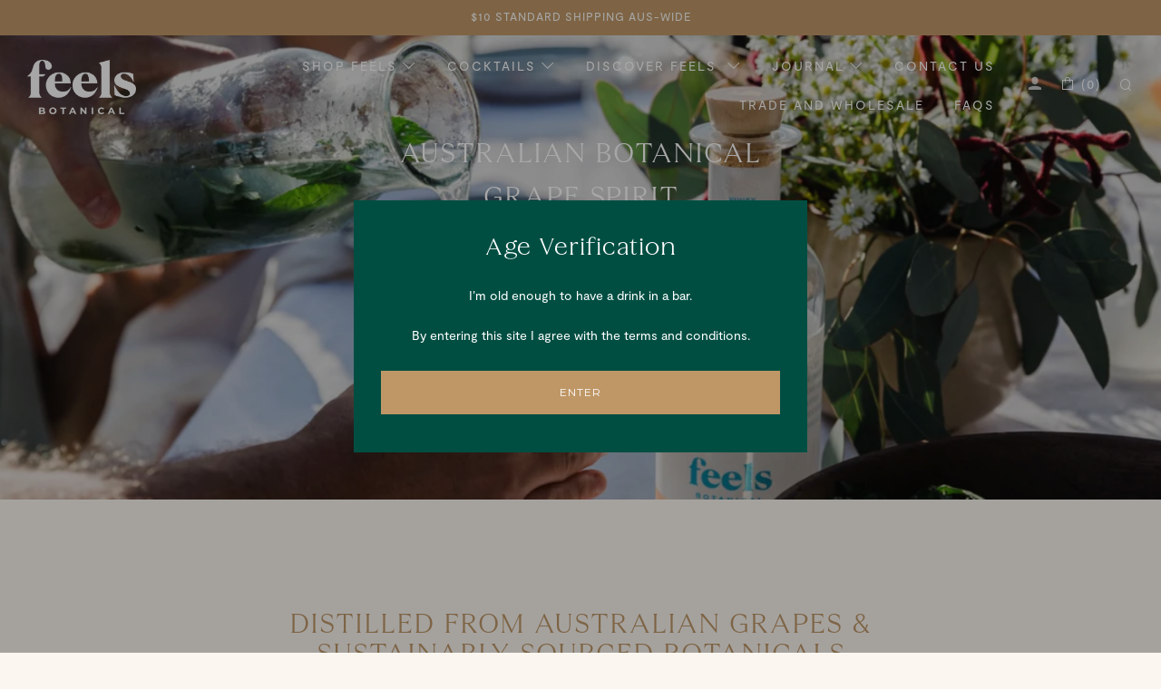

--- FILE ---
content_type: text/html; charset=utf-8
request_url: https://feelsbotanical.com.au/
body_size: 37549
content:
<!doctype html>
<html class="no-js" lang="en">
<head>
	<meta charset="utf-8">
	<meta http-equiv="X-UA-Compatible" content="IE=edge,chrome=1">
	<meta name="viewport" content="width=device-width, initial-scale=1.0, height=device-height, minimum-scale=1.0, maximum-scale=5">
	<meta name="theme-color" content="#bf9766">

	<!-- Network optimisations -->
<link rel="preconnect" href="//cdn.shopify.com" crossorigin>
<link rel="preconnect" href="//fonts.shopifycdn.com" crossorigin>

<link rel="preload" as="style" href="//feelsbotanical.com.au/cdn/shop/t/20/assets/theme-critical.css?v=166445502303666969861740545788"><link rel="preload" as="script" href="//feelsbotanical.com.au/cdn/shop/t/20/assets/scrollreveal.min.js?v=163720458850474464051740545788"><link rel="preload" href="//feelsbotanical.com.au/cdn/fonts/montserrat/montserrat_n4.81949fa0ac9fd2021e16436151e8eaa539321637.woff2" as="font" type="font/woff2" crossorigin>
<link rel="preload" href="//feelsbotanical.com.au/cdn/fonts/libre_baskerville/librebaskerville_n7.eb83ab550f8363268d3cb412ad3d4776b2bc22b9.woff2" as="font" type="font/woff2" crossorigin>
<link rel="canonical" href="https://feelsbotanical.com.au/">
    <link rel="shortcut icon" href="//feelsbotanical.com.au/cdn/shop/files/Feels_32x32.png?v=1639019332" type="image/png">
	

	<!-- Title and description ================================================== --><title>Feels Botanical | Eau De Vie Grape Spirits</title><meta name="description" content="Discover Feels Botanical Eau De Vie Spirit, individually blended &amp; distilled from Australian grapes &amp; sustainably sourced botanicals. Flavours available in Bask, Vivify, Rouse &amp; Revel."><!-- /snippets/social-meta-tags.liquid -->




<meta property="og:site_name" content="Feels Botanical">
<meta property="og:url" content="https://feelsbotanical.com.au/">
<meta property="og:title" content="Feels Botanical | Eau De Vie Grape Spirits">
<meta property="og:type" content="website">
<meta property="og:description" content="Discover Feels Botanical Eau De Vie Spirit, individually blended &amp; distilled from Australian grapes &amp; sustainably sourced botanicals. Flavours available in Bask, Vivify, Rouse &amp; Revel.">

<meta property="og:image" content="http://feelsbotanical.com.au/cdn/shop/files/Feels-logotype-Gold-RGB_da11dee8-ac89-457f-b2c9-b7a0c012744b_1200x1200.png?v=1676353844">
<meta property="og:image:secure_url" content="https://feelsbotanical.com.au/cdn/shop/files/Feels-logotype-Gold-RGB_da11dee8-ac89-457f-b2c9-b7a0c012744b_1200x1200.png?v=1676353844">


<meta name="twitter:card" content="summary_large_image">
<meta name="twitter:title" content="Feels Botanical | Eau De Vie Grape Spirits">
<meta name="twitter:description" content="Discover Feels Botanical Eau De Vie Spirit, individually blended &amp; distilled from Australian grapes &amp; sustainably sourced botanicals. Flavours available in Bask, Vivify, Rouse &amp; Revel.">

	<!-- JS before CSSOM =================================================== -->
	<script type="text/javascript">
		theme = {};
		theme.t = {};
	    theme.t.add_to_cart = 'Add to cart';
	    theme.t.sold_out = 'Sold Out';
	    theme.t.unavailable = 'Unavailable';
	    theme.money_format = '${{amount}}';
		theme.map = {};
		theme.map_settings_url="//feelsbotanical.com.au/cdn/shop/t/20/assets/map_settings.min.js?v=55973849163231613841740545788";
		theme.cart_type = 'notification';
		theme.cart_ajax = true;
		theme.routes = {
			rootUrl: "/",
			rootUrlSlash: "/",
			cartUrl: "/cart",
			cartAddUrl: "/cart/add",
			cartChangeUrl: "/cart/change"
		};
		theme.assets = {
			plyr: "//feelsbotanical.com.au/cdn/shop/t/20/assets/plyr.min.js?v=4209607025050129391740545788",
			masonry: "//feelsbotanical.com.au/cdn/shop/t/20/assets/masonry.min.js?v=52946867241060388171740545788",
			photoswipe: "//feelsbotanical.com.au/cdn/shop/t/20/assets/photoswipe.min.js?v=25365026511866153621740545788",
			fecha: "//feelsbotanical.com.au/cdn/shop/t/20/assets/fecha.min.js?v=77892649025288305351740545788"
		};
	</script>
	
	<style id="fontsupporttest">@font-face{font-family:"font";src:url("https://")}</style>
	<script type="text/javascript">
		function supportsFontFace() {
			function blacklist() {
				var match = /(WebKit|windows phone.+trident)\/(\d+)/i.exec(navigator.userAgent);
				return match && parseInt(match[2], 10) < (match[1] == 'WebKit' ? 533 : 6);
			}
			function hasFontFaceSrc() {
				var style = document.getElementById('fontsupporttest');
				var sheet = style.sheet || style.styleSheet;
				var cssText = sheet ? (sheet.cssRules && sheet.cssRules[0] ? sheet.cssRules[0].cssText : sheet.cssText || '') : '';
				return /src/i.test(cssText);
			}
			return !blacklist() && hasFontFaceSrc();
		}
		document.documentElement.classList.replace('no-js', 'js');
		if (window.matchMedia("(pointer: coarse)").matches) {document.documentElement.classList.add('touchevents')} else {document.documentElement.classList.add('no-touchevents')}
		if (supportsFontFace()) {document.documentElement.classList.add('fontface')}
	</script>
	<script src="//feelsbotanical.com.au/cdn/shop/t/20/assets/jquery.min.js?v=115860211936397945481740545788"></script>
	<script src="//feelsbotanical.com.au/cdn/shop/t/20/assets/vendor.min.js?v=107625413123165081331740545788" defer="defer"></script>
	<script src="//feelsbotanical.com.au/cdn/shop/t/20/assets/ajax-cart.js?v=182961379576683976631740545788" defer="defer"></script>
  
    <script>
      (function($){
        $(window).scroll(function(){
          load_resize_function();
        });
        $(window).on('load', function(){
          load_resize_function();
      });
        function load_resize_function(){
          if($(window).scrollTop() == 0) {
            $('.header').stop().addClass('sticky-now-on-top');
          } else {
            $('.header').stop().removeClass('sticky-now-on-top');
          }
        }
      })(jQuery);
    </script>
  

  <!-- CSS ================================================== -->
  





<style data-shopify>

:root {
	--color--brand: #bf9766;
	--color--brand-dark: #b78b54;
	--color--brand-light: #c7a378;

	--color--accent: #004e42;
	--color--accent-dark: #00352c;

	--color--link: #ece0d2;
	--color--link-dark: #634929;

	--color--text: #506061;
	--color--text-light: rgba(80, 96, 97, 0.7);
	--color--text-lighter: rgba(80, 96, 97, 0.55);
	--color--text-lightest: rgba(80, 96, 97, 0.2);
	--color--text-bg: rgba(80, 96, 97, 0.1);

	--color--text-bg: rgba(80, 96, 97, 0.1);

	--color--headings: #bf9766;
	--color--alt-text: #666666;
	--color--btn: #ffffff;

	--color--product-bg: rgba(0,0,0,0);
	--color--product-sale: #c00000;

	--color--drawer-bg: #fbf6f0;

	--color--bg: #fbf6f0;
	--color--bg-alpha: rgba(251, 246, 240, 0.8);
	--color--bg-light: #ffffff;
	--color--bg-dark: #f6eadc;

	--color--drop-shadow: rgba(42, 42, 42, 0.22);

	--font--size-base: 14.0;
	--font--line-base: 30;

	--font--size-h1: 38;
	--font--size-h2: 30;
	--font--size-h3: 25;
	--font--size-h4: 23;
	--font--size-h5: 20;
	--font--size-h6: 14.0;

	--font--size-grid: 16;
	--font--size-nav: 18;

	--font--body: 'Moderat', Montserrat, sans-serif;
	--font--body-style: normal;
    --font--body-weight: 400;

    --font--title: 'Iskry-Bold', 'Iskry Bold', 'Moderat',"Libre Baskerville", serif;
	--font--title-weight: 700;
	--font--title-style: normal;
	--font--title-space: 1px;
	--font--title-transform: normal;
	--font--title-border: 0;
	--font--title-border-size: 3px;

	--font--button: Montserrat, sans-serif;
	--font--button-weight: 400;
	--font--button-style: normal;

	--font--button-space: 1px;
	--font--button-transform: uppercase;
	--font--button-size: 12;
	--font--button-mobile-size: 12px;

    /* Custom Variables */
    --font--iskry: 'Iskry-Bold', 'Iskry Bold';
    --font--iskry-weight: 600;
    --font--iskry-letter-spacing: 0;
    --font-moderat: 'Moderat';
     --ivory: rgba(251, 246, 240, 1);
     --ivory-dark: rgba(249, 240, 229, 1);
     --gold: rgba(191, 151, 102, 1);
     --forest-green: rgba(18, 70, 62, 1);
}
</style>
	<style>@font-face {
  font-family: Montserrat;
  font-weight: 400;
  font-style: normal;
  font-display: swap;
  src: url("//feelsbotanical.com.au/cdn/fonts/montserrat/montserrat_n4.81949fa0ac9fd2021e16436151e8eaa539321637.woff2") format("woff2"),
       url("//feelsbotanical.com.au/cdn/fonts/montserrat/montserrat_n4.a6c632ca7b62da89c3594789ba828388aac693fe.woff") format("woff");
}

@font-face {
  font-family: "Libre Baskerville";
  font-weight: 700;
  font-style: normal;
  font-display: swap;
  src: url("//feelsbotanical.com.au/cdn/fonts/libre_baskerville/librebaskerville_n7.eb83ab550f8363268d3cb412ad3d4776b2bc22b9.woff2") format("woff2"),
       url("//feelsbotanical.com.au/cdn/fonts/libre_baskerville/librebaskerville_n7.5bb0de4f2b64b2f68c7e0de8d18bc3455494f553.woff") format("woff");
}

@font-face {
  font-family: Montserrat;
  font-weight: 700;
  font-style: normal;
  font-display: swap;
  src: url("//feelsbotanical.com.au/cdn/fonts/montserrat/montserrat_n7.3c434e22befd5c18a6b4afadb1e3d77c128c7939.woff2") format("woff2"),
       url("//feelsbotanical.com.au/cdn/fonts/montserrat/montserrat_n7.5d9fa6e2cae713c8fb539a9876489d86207fe957.woff") format("woff");
}

@font-face {
  font-family: Montserrat;
  font-weight: 400;
  font-style: italic;
  font-display: swap;
  src: url("//feelsbotanical.com.au/cdn/fonts/montserrat/montserrat_i4.5a4ea298b4789e064f62a29aafc18d41f09ae59b.woff2") format("woff2"),
       url("//feelsbotanical.com.au/cdn/fonts/montserrat/montserrat_i4.072b5869c5e0ed5b9d2021e4c2af132e16681ad2.woff") format("woff");
}

@font-face {
  font-family: Montserrat;
  font-weight: 700;
  font-style: italic;
  font-display: swap;
  src: url("//feelsbotanical.com.au/cdn/fonts/montserrat/montserrat_i7.a0d4a463df4f146567d871890ffb3c80408e7732.woff2") format("woff2"),
       url("//feelsbotanical.com.au/cdn/fonts/montserrat/montserrat_i7.f6ec9f2a0681acc6f8152c40921d2a4d2e1a2c78.woff") format("woff");
}

</style>
<link rel="stylesheet" href="//feelsbotanical.com.au/cdn/shop/t/20/assets/theme-critical.css?v=166445502303666969861740545788">

<link rel="preload" href="//feelsbotanical.com.au/cdn/shop/t/20/assets/theme.css?v=135510091784289100251740545788" as="style" onload="this.onload=null;this.rel='stylesheet'">
<noscript><link rel="stylesheet" href="//feelsbotanical.com.au/cdn/shop/t/20/assets/theme.css?v=135510091784289100251740545788"></noscript>
<script>
	/*! loadCSS rel=preload polyfill. [c]2017 Filament Group, Inc. MIT License */
	(function(w){"use strict";if(!w.loadCSS){w.loadCSS=function(){}}var rp=loadCSS.relpreload={};rp.support=(function(){var ret;try{ret=w.document.createElement("link").relList.supports("preload")}catch(e){ret=false}return function(){return ret}})();rp.bindMediaToggle=function(link){var finalMedia=link.media||"all";function enableStylesheet(){if(link.addEventListener){link.removeEventListener("load",enableStylesheet)}else if(link.attachEvent){link.detachEvent("onload",enableStylesheet)}link.setAttribute("onload",null);link.media=finalMedia}if(link.addEventListener){link.addEventListener("load",enableStylesheet)}else if(link.attachEvent){link.attachEvent("onload",enableStylesheet)}setTimeout(function(){link.rel="stylesheet";link.media="only x"});setTimeout(enableStylesheet,3000)};rp.poly=function(){if(rp.support()){return}var links=w.document.getElementsByTagName("link");for(var i=0;i<links.length;i+=1){var link=links[i];if(link.rel==="preload"&&link.getAttribute("as")==="style"&&!link.getAttribute("data-loadcss")){link.setAttribute("data-loadcss",true);rp.bindMediaToggle(link)}}};if(!rp.support()){rp.poly();var run=w.setInterval(rp.poly,500);if(w.addEventListener){w.addEventListener("load",function(){rp.poly();w.clearInterval(run)})}else if(w.attachEvent){w.attachEvent("onload",function(){rp.poly();w.clearInterval(run)})}}if(typeof exports!=="undefined"){exports.loadCSS=loadCSS}else{w.loadCSS=loadCSS}}(typeof global!=="undefined"?global:this));
</script>

	<!-- JS after CSSOM=================================================== -->
	<script src="//feelsbotanical.com.au/cdn/shop/t/20/assets/theme.min.js?v=173856073740125496221740545788" defer="defer"></script>
	<script src="//feelsbotanical.com.au/cdn/shop/t/20/assets/custom.js?v=152733329445290166911740545788" defer="defer"></script>

	

  
		<script src="//feelsbotanical.com.au/cdn/shop/t/20/assets/scrollreveal.min.js?v=163720458850474464051740545788"></script>
	
	

	<!-- Header hook for plugins ================================================== -->
  <script>window.performance && window.performance.mark && window.performance.mark('shopify.content_for_header.start');</script><meta name="google-site-verification" content="RMqPvCxZ4bR0b98s-axq2akqQFcyhryVtS4cRBfaGxQ">
<meta id="shopify-digital-wallet" name="shopify-digital-wallet" content="/50685051047/digital_wallets/dialog">
<meta name="shopify-checkout-api-token" content="2a0a152fa0edad3a3ed122108e022477">
<script async="async" src="/checkouts/internal/preloads.js?locale=en-AU"></script>
<link rel="preconnect" href="https://shop.app" crossorigin="anonymous">
<script async="async" src="https://shop.app/checkouts/internal/preloads.js?locale=en-AU&shop_id=50685051047" crossorigin="anonymous"></script>
<script id="apple-pay-shop-capabilities" type="application/json">{"shopId":50685051047,"countryCode":"AU","currencyCode":"AUD","merchantCapabilities":["supports3DS"],"merchantId":"gid:\/\/shopify\/Shop\/50685051047","merchantName":"Feels Botanical","requiredBillingContactFields":["postalAddress","email","phone"],"requiredShippingContactFields":["postalAddress","email","phone"],"shippingType":"shipping","supportedNetworks":["visa","masterCard","amex","jcb"],"total":{"type":"pending","label":"Feels Botanical","amount":"1.00"},"shopifyPaymentsEnabled":true,"supportsSubscriptions":true}</script>
<script id="shopify-features" type="application/json">{"accessToken":"2a0a152fa0edad3a3ed122108e022477","betas":["rich-media-storefront-analytics"],"domain":"feelsbotanical.com.au","predictiveSearch":true,"shopId":50685051047,"locale":"en"}</script>
<script>var Shopify = Shopify || {};
Shopify.shop = "feels-botanical.myshopify.com";
Shopify.locale = "en";
Shopify.currency = {"active":"AUD","rate":"1.0"};
Shopify.country = "AU";
Shopify.theme = {"name":"Copy of 2025 Theme","id":143108472999,"schema_name":"Venue","schema_version":"8.0.0","theme_store_id":836,"role":"main"};
Shopify.theme.handle = "null";
Shopify.theme.style = {"id":null,"handle":null};
Shopify.cdnHost = "feelsbotanical.com.au/cdn";
Shopify.routes = Shopify.routes || {};
Shopify.routes.root = "/";</script>
<script type="module">!function(o){(o.Shopify=o.Shopify||{}).modules=!0}(window);</script>
<script>!function(o){function n(){var o=[];function n(){o.push(Array.prototype.slice.apply(arguments))}return n.q=o,n}var t=o.Shopify=o.Shopify||{};t.loadFeatures=n(),t.autoloadFeatures=n()}(window);</script>
<script>
  window.ShopifyPay = window.ShopifyPay || {};
  window.ShopifyPay.apiHost = "shop.app\/pay";
  window.ShopifyPay.redirectState = null;
</script>
<script id="shop-js-analytics" type="application/json">{"pageType":"index"}</script>
<script defer="defer" async type="module" src="//feelsbotanical.com.au/cdn/shopifycloud/shop-js/modules/v2/client.init-shop-cart-sync_BT-GjEfc.en.esm.js"></script>
<script defer="defer" async type="module" src="//feelsbotanical.com.au/cdn/shopifycloud/shop-js/modules/v2/chunk.common_D58fp_Oc.esm.js"></script>
<script defer="defer" async type="module" src="//feelsbotanical.com.au/cdn/shopifycloud/shop-js/modules/v2/chunk.modal_xMitdFEc.esm.js"></script>
<script type="module">
  await import("//feelsbotanical.com.au/cdn/shopifycloud/shop-js/modules/v2/client.init-shop-cart-sync_BT-GjEfc.en.esm.js");
await import("//feelsbotanical.com.au/cdn/shopifycloud/shop-js/modules/v2/chunk.common_D58fp_Oc.esm.js");
await import("//feelsbotanical.com.au/cdn/shopifycloud/shop-js/modules/v2/chunk.modal_xMitdFEc.esm.js");

  window.Shopify.SignInWithShop?.initShopCartSync?.({"fedCMEnabled":true,"windoidEnabled":true});

</script>
<script>
  window.Shopify = window.Shopify || {};
  if (!window.Shopify.featureAssets) window.Shopify.featureAssets = {};
  window.Shopify.featureAssets['shop-js'] = {"shop-cart-sync":["modules/v2/client.shop-cart-sync_DZOKe7Ll.en.esm.js","modules/v2/chunk.common_D58fp_Oc.esm.js","modules/v2/chunk.modal_xMitdFEc.esm.js"],"init-fed-cm":["modules/v2/client.init-fed-cm_B6oLuCjv.en.esm.js","modules/v2/chunk.common_D58fp_Oc.esm.js","modules/v2/chunk.modal_xMitdFEc.esm.js"],"shop-cash-offers":["modules/v2/client.shop-cash-offers_D2sdYoxE.en.esm.js","modules/v2/chunk.common_D58fp_Oc.esm.js","modules/v2/chunk.modal_xMitdFEc.esm.js"],"shop-login-button":["modules/v2/client.shop-login-button_QeVjl5Y3.en.esm.js","modules/v2/chunk.common_D58fp_Oc.esm.js","modules/v2/chunk.modal_xMitdFEc.esm.js"],"pay-button":["modules/v2/client.pay-button_DXTOsIq6.en.esm.js","modules/v2/chunk.common_D58fp_Oc.esm.js","modules/v2/chunk.modal_xMitdFEc.esm.js"],"shop-button":["modules/v2/client.shop-button_DQZHx9pm.en.esm.js","modules/v2/chunk.common_D58fp_Oc.esm.js","modules/v2/chunk.modal_xMitdFEc.esm.js"],"avatar":["modules/v2/client.avatar_BTnouDA3.en.esm.js"],"init-windoid":["modules/v2/client.init-windoid_CR1B-cfM.en.esm.js","modules/v2/chunk.common_D58fp_Oc.esm.js","modules/v2/chunk.modal_xMitdFEc.esm.js"],"init-shop-for-new-customer-accounts":["modules/v2/client.init-shop-for-new-customer-accounts_C_vY_xzh.en.esm.js","modules/v2/client.shop-login-button_QeVjl5Y3.en.esm.js","modules/v2/chunk.common_D58fp_Oc.esm.js","modules/v2/chunk.modal_xMitdFEc.esm.js"],"init-shop-email-lookup-coordinator":["modules/v2/client.init-shop-email-lookup-coordinator_BI7n9ZSv.en.esm.js","modules/v2/chunk.common_D58fp_Oc.esm.js","modules/v2/chunk.modal_xMitdFEc.esm.js"],"init-shop-cart-sync":["modules/v2/client.init-shop-cart-sync_BT-GjEfc.en.esm.js","modules/v2/chunk.common_D58fp_Oc.esm.js","modules/v2/chunk.modal_xMitdFEc.esm.js"],"shop-toast-manager":["modules/v2/client.shop-toast-manager_DiYdP3xc.en.esm.js","modules/v2/chunk.common_D58fp_Oc.esm.js","modules/v2/chunk.modal_xMitdFEc.esm.js"],"init-customer-accounts":["modules/v2/client.init-customer-accounts_D9ZNqS-Q.en.esm.js","modules/v2/client.shop-login-button_QeVjl5Y3.en.esm.js","modules/v2/chunk.common_D58fp_Oc.esm.js","modules/v2/chunk.modal_xMitdFEc.esm.js"],"init-customer-accounts-sign-up":["modules/v2/client.init-customer-accounts-sign-up_iGw4briv.en.esm.js","modules/v2/client.shop-login-button_QeVjl5Y3.en.esm.js","modules/v2/chunk.common_D58fp_Oc.esm.js","modules/v2/chunk.modal_xMitdFEc.esm.js"],"shop-follow-button":["modules/v2/client.shop-follow-button_CqMgW2wH.en.esm.js","modules/v2/chunk.common_D58fp_Oc.esm.js","modules/v2/chunk.modal_xMitdFEc.esm.js"],"checkout-modal":["modules/v2/client.checkout-modal_xHeaAweL.en.esm.js","modules/v2/chunk.common_D58fp_Oc.esm.js","modules/v2/chunk.modal_xMitdFEc.esm.js"],"shop-login":["modules/v2/client.shop-login_D91U-Q7h.en.esm.js","modules/v2/chunk.common_D58fp_Oc.esm.js","modules/v2/chunk.modal_xMitdFEc.esm.js"],"lead-capture":["modules/v2/client.lead-capture_BJmE1dJe.en.esm.js","modules/v2/chunk.common_D58fp_Oc.esm.js","modules/v2/chunk.modal_xMitdFEc.esm.js"],"payment-terms":["modules/v2/client.payment-terms_Ci9AEqFq.en.esm.js","modules/v2/chunk.common_D58fp_Oc.esm.js","modules/v2/chunk.modal_xMitdFEc.esm.js"]};
</script>
<script>(function() {
  var isLoaded = false;
  function asyncLoad() {
    if (isLoaded) return;
    isLoaded = true;
    var urls = ["\/\/www.powr.io\/powr.js?powr-token=feels-botanical.myshopify.com\u0026external-type=shopify\u0026shop=feels-botanical.myshopify.com","https:\/\/load.csell.co\/assets\/js\/cross-sell.js?shop=feels-botanical.myshopify.com","https:\/\/load.csell.co\/assets\/v2\/js\/core\/xsell.js?shop=feels-botanical.myshopify.com","https:\/\/static.klaviyo.com\/onsite\/js\/klaviyo.js?company_id=WdW47J\u0026shop=feels-botanical.myshopify.com","https:\/\/static.klaviyo.com\/onsite\/js\/klaviyo.js?company_id=WdW47J\u0026shop=feels-botanical.myshopify.com","https:\/\/static.klaviyo.com\/onsite\/js\/klaviyo.js?company_id=WdW47J\u0026shop=feels-botanical.myshopify.com"];
    for (var i = 0; i < urls.length; i++) {
      var s = document.createElement('script');
      s.type = 'text/javascript';
      s.async = true;
      s.src = urls[i];
      var x = document.getElementsByTagName('script')[0];
      x.parentNode.insertBefore(s, x);
    }
  };
  if(window.attachEvent) {
    window.attachEvent('onload', asyncLoad);
  } else {
    window.addEventListener('load', asyncLoad, false);
  }
})();</script>
<script id="__st">var __st={"a":50685051047,"offset":39600,"reqid":"9902c75b-b1b5-4e9e-8802-95eec82c4a80-1769051034","pageurl":"feelsbotanical.com.au\/","u":"73b7d121aa91","p":"home"};</script>
<script>window.ShopifyPaypalV4VisibilityTracking = true;</script>
<script id="captcha-bootstrap">!function(){'use strict';const t='contact',e='account',n='new_comment',o=[[t,t],['blogs',n],['comments',n],[t,'customer']],c=[[e,'customer_login'],[e,'guest_login'],[e,'recover_customer_password'],[e,'create_customer']],r=t=>t.map((([t,e])=>`form[action*='/${t}']:not([data-nocaptcha='true']) input[name='form_type'][value='${e}']`)).join(','),a=t=>()=>t?[...document.querySelectorAll(t)].map((t=>t.form)):[];function s(){const t=[...o],e=r(t);return a(e)}const i='password',u='form_key',d=['recaptcha-v3-token','g-recaptcha-response','h-captcha-response',i],f=()=>{try{return window.sessionStorage}catch{return}},m='__shopify_v',_=t=>t.elements[u];function p(t,e,n=!1){try{const o=window.sessionStorage,c=JSON.parse(o.getItem(e)),{data:r}=function(t){const{data:e,action:n}=t;return t[m]||n?{data:e,action:n}:{data:t,action:n}}(c);for(const[e,n]of Object.entries(r))t.elements[e]&&(t.elements[e].value=n);n&&o.removeItem(e)}catch(o){console.error('form repopulation failed',{error:o})}}const l='form_type',E='cptcha';function T(t){t.dataset[E]=!0}const w=window,h=w.document,L='Shopify',v='ce_forms',y='captcha';let A=!1;((t,e)=>{const n=(g='f06e6c50-85a8-45c8-87d0-21a2b65856fe',I='https://cdn.shopify.com/shopifycloud/storefront-forms-hcaptcha/ce_storefront_forms_captcha_hcaptcha.v1.5.2.iife.js',D={infoText:'Protected by hCaptcha',privacyText:'Privacy',termsText:'Terms'},(t,e,n)=>{const o=w[L][v],c=o.bindForm;if(c)return c(t,g,e,D).then(n);var r;o.q.push([[t,g,e,D],n]),r=I,A||(h.body.append(Object.assign(h.createElement('script'),{id:'captcha-provider',async:!0,src:r})),A=!0)});var g,I,D;w[L]=w[L]||{},w[L][v]=w[L][v]||{},w[L][v].q=[],w[L][y]=w[L][y]||{},w[L][y].protect=function(t,e){n(t,void 0,e),T(t)},Object.freeze(w[L][y]),function(t,e,n,w,h,L){const[v,y,A,g]=function(t,e,n){const i=e?o:[],u=t?c:[],d=[...i,...u],f=r(d),m=r(i),_=r(d.filter((([t,e])=>n.includes(e))));return[a(f),a(m),a(_),s()]}(w,h,L),I=t=>{const e=t.target;return e instanceof HTMLFormElement?e:e&&e.form},D=t=>v().includes(t);t.addEventListener('submit',(t=>{const e=I(t);if(!e)return;const n=D(e)&&!e.dataset.hcaptchaBound&&!e.dataset.recaptchaBound,o=_(e),c=g().includes(e)&&(!o||!o.value);(n||c)&&t.preventDefault(),c&&!n&&(function(t){try{if(!f())return;!function(t){const e=f();if(!e)return;const n=_(t);if(!n)return;const o=n.value;o&&e.removeItem(o)}(t);const e=Array.from(Array(32),(()=>Math.random().toString(36)[2])).join('');!function(t,e){_(t)||t.append(Object.assign(document.createElement('input'),{type:'hidden',name:u})),t.elements[u].value=e}(t,e),function(t,e){const n=f();if(!n)return;const o=[...t.querySelectorAll(`input[type='${i}']`)].map((({name:t})=>t)),c=[...d,...o],r={};for(const[a,s]of new FormData(t).entries())c.includes(a)||(r[a]=s);n.setItem(e,JSON.stringify({[m]:1,action:t.action,data:r}))}(t,e)}catch(e){console.error('failed to persist form',e)}}(e),e.submit())}));const S=(t,e)=>{t&&!t.dataset[E]&&(n(t,e.some((e=>e===t))),T(t))};for(const o of['focusin','change'])t.addEventListener(o,(t=>{const e=I(t);D(e)&&S(e,y())}));const B=e.get('form_key'),M=e.get(l),P=B&&M;t.addEventListener('DOMContentLoaded',(()=>{const t=y();if(P)for(const e of t)e.elements[l].value===M&&p(e,B);[...new Set([...A(),...v().filter((t=>'true'===t.dataset.shopifyCaptcha))])].forEach((e=>S(e,t)))}))}(h,new URLSearchParams(w.location.search),n,t,e,['guest_login'])})(!0,!0)}();</script>
<script integrity="sha256-4kQ18oKyAcykRKYeNunJcIwy7WH5gtpwJnB7kiuLZ1E=" data-source-attribution="shopify.loadfeatures" defer="defer" src="//feelsbotanical.com.au/cdn/shopifycloud/storefront/assets/storefront/load_feature-a0a9edcb.js" crossorigin="anonymous"></script>
<script crossorigin="anonymous" defer="defer" src="//feelsbotanical.com.au/cdn/shopifycloud/storefront/assets/shopify_pay/storefront-65b4c6d7.js?v=20250812"></script>
<script data-source-attribution="shopify.dynamic_checkout.dynamic.init">var Shopify=Shopify||{};Shopify.PaymentButton=Shopify.PaymentButton||{isStorefrontPortableWallets:!0,init:function(){window.Shopify.PaymentButton.init=function(){};var t=document.createElement("script");t.src="https://feelsbotanical.com.au/cdn/shopifycloud/portable-wallets/latest/portable-wallets.en.js",t.type="module",document.head.appendChild(t)}};
</script>
<script data-source-attribution="shopify.dynamic_checkout.buyer_consent">
  function portableWalletsHideBuyerConsent(e){var t=document.getElementById("shopify-buyer-consent"),n=document.getElementById("shopify-subscription-policy-button");t&&n&&(t.classList.add("hidden"),t.setAttribute("aria-hidden","true"),n.removeEventListener("click",e))}function portableWalletsShowBuyerConsent(e){var t=document.getElementById("shopify-buyer-consent"),n=document.getElementById("shopify-subscription-policy-button");t&&n&&(t.classList.remove("hidden"),t.removeAttribute("aria-hidden"),n.addEventListener("click",e))}window.Shopify?.PaymentButton&&(window.Shopify.PaymentButton.hideBuyerConsent=portableWalletsHideBuyerConsent,window.Shopify.PaymentButton.showBuyerConsent=portableWalletsShowBuyerConsent);
</script>
<script data-source-attribution="shopify.dynamic_checkout.cart.bootstrap">document.addEventListener("DOMContentLoaded",(function(){function t(){return document.querySelector("shopify-accelerated-checkout-cart, shopify-accelerated-checkout")}if(t())Shopify.PaymentButton.init();else{new MutationObserver((function(e,n){t()&&(Shopify.PaymentButton.init(),n.disconnect())})).observe(document.body,{childList:!0,subtree:!0})}}));
</script>
<link id="shopify-accelerated-checkout-styles" rel="stylesheet" media="screen" href="https://feelsbotanical.com.au/cdn/shopifycloud/portable-wallets/latest/accelerated-checkout-backwards-compat.css" crossorigin="anonymous">
<style id="shopify-accelerated-checkout-cart">
        #shopify-buyer-consent {
  margin-top: 1em;
  display: inline-block;
  width: 100%;
}

#shopify-buyer-consent.hidden {
  display: none;
}

#shopify-subscription-policy-button {
  background: none;
  border: none;
  padding: 0;
  text-decoration: underline;
  font-size: inherit;
  cursor: pointer;
}

#shopify-subscription-policy-button::before {
  box-shadow: none;
}

      </style>

<script>window.performance && window.performance.mark && window.performance.mark('shopify.content_for_header.end');</script>
<link href="https://monorail-edge.shopifysvc.com" rel="dns-prefetch">
<script>(function(){if ("sendBeacon" in navigator && "performance" in window) {try {var session_token_from_headers = performance.getEntriesByType('navigation')[0].serverTiming.find(x => x.name == '_s').description;} catch {var session_token_from_headers = undefined;}var session_cookie_matches = document.cookie.match(/_shopify_s=([^;]*)/);var session_token_from_cookie = session_cookie_matches && session_cookie_matches.length === 2 ? session_cookie_matches[1] : "";var session_token = session_token_from_headers || session_token_from_cookie || "";function handle_abandonment_event(e) {var entries = performance.getEntries().filter(function(entry) {return /monorail-edge.shopifysvc.com/.test(entry.name);});if (!window.abandonment_tracked && entries.length === 0) {window.abandonment_tracked = true;var currentMs = Date.now();var navigation_start = performance.timing.navigationStart;var payload = {shop_id: 50685051047,url: window.location.href,navigation_start,duration: currentMs - navigation_start,session_token,page_type: "index"};window.navigator.sendBeacon("https://monorail-edge.shopifysvc.com/v1/produce", JSON.stringify({schema_id: "online_store_buyer_site_abandonment/1.1",payload: payload,metadata: {event_created_at_ms: currentMs,event_sent_at_ms: currentMs}}));}}window.addEventListener('pagehide', handle_abandonment_event);}}());</script>
<script id="web-pixels-manager-setup">(function e(e,d,r,n,o){if(void 0===o&&(o={}),!Boolean(null===(a=null===(i=window.Shopify)||void 0===i?void 0:i.analytics)||void 0===a?void 0:a.replayQueue)){var i,a;window.Shopify=window.Shopify||{};var t=window.Shopify;t.analytics=t.analytics||{};var s=t.analytics;s.replayQueue=[],s.publish=function(e,d,r){return s.replayQueue.push([e,d,r]),!0};try{self.performance.mark("wpm:start")}catch(e){}var l=function(){var e={modern:/Edge?\/(1{2}[4-9]|1[2-9]\d|[2-9]\d{2}|\d{4,})\.\d+(\.\d+|)|Firefox\/(1{2}[4-9]|1[2-9]\d|[2-9]\d{2}|\d{4,})\.\d+(\.\d+|)|Chrom(ium|e)\/(9{2}|\d{3,})\.\d+(\.\d+|)|(Maci|X1{2}).+ Version\/(15\.\d+|(1[6-9]|[2-9]\d|\d{3,})\.\d+)([,.]\d+|)( \(\w+\)|)( Mobile\/\w+|) Safari\/|Chrome.+OPR\/(9{2}|\d{3,})\.\d+\.\d+|(CPU[ +]OS|iPhone[ +]OS|CPU[ +]iPhone|CPU IPhone OS|CPU iPad OS)[ +]+(15[._]\d+|(1[6-9]|[2-9]\d|\d{3,})[._]\d+)([._]\d+|)|Android:?[ /-](13[3-9]|1[4-9]\d|[2-9]\d{2}|\d{4,})(\.\d+|)(\.\d+|)|Android.+Firefox\/(13[5-9]|1[4-9]\d|[2-9]\d{2}|\d{4,})\.\d+(\.\d+|)|Android.+Chrom(ium|e)\/(13[3-9]|1[4-9]\d|[2-9]\d{2}|\d{4,})\.\d+(\.\d+|)|SamsungBrowser\/([2-9]\d|\d{3,})\.\d+/,legacy:/Edge?\/(1[6-9]|[2-9]\d|\d{3,})\.\d+(\.\d+|)|Firefox\/(5[4-9]|[6-9]\d|\d{3,})\.\d+(\.\d+|)|Chrom(ium|e)\/(5[1-9]|[6-9]\d|\d{3,})\.\d+(\.\d+|)([\d.]+$|.*Safari\/(?![\d.]+ Edge\/[\d.]+$))|(Maci|X1{2}).+ Version\/(10\.\d+|(1[1-9]|[2-9]\d|\d{3,})\.\d+)([,.]\d+|)( \(\w+\)|)( Mobile\/\w+|) Safari\/|Chrome.+OPR\/(3[89]|[4-9]\d|\d{3,})\.\d+\.\d+|(CPU[ +]OS|iPhone[ +]OS|CPU[ +]iPhone|CPU IPhone OS|CPU iPad OS)[ +]+(10[._]\d+|(1[1-9]|[2-9]\d|\d{3,})[._]\d+)([._]\d+|)|Android:?[ /-](13[3-9]|1[4-9]\d|[2-9]\d{2}|\d{4,})(\.\d+|)(\.\d+|)|Mobile Safari.+OPR\/([89]\d|\d{3,})\.\d+\.\d+|Android.+Firefox\/(13[5-9]|1[4-9]\d|[2-9]\d{2}|\d{4,})\.\d+(\.\d+|)|Android.+Chrom(ium|e)\/(13[3-9]|1[4-9]\d|[2-9]\d{2}|\d{4,})\.\d+(\.\d+|)|Android.+(UC? ?Browser|UCWEB|U3)[ /]?(15\.([5-9]|\d{2,})|(1[6-9]|[2-9]\d|\d{3,})\.\d+)\.\d+|SamsungBrowser\/(5\.\d+|([6-9]|\d{2,})\.\d+)|Android.+MQ{2}Browser\/(14(\.(9|\d{2,})|)|(1[5-9]|[2-9]\d|\d{3,})(\.\d+|))(\.\d+|)|K[Aa][Ii]OS\/(3\.\d+|([4-9]|\d{2,})\.\d+)(\.\d+|)/},d=e.modern,r=e.legacy,n=navigator.userAgent;return n.match(d)?"modern":n.match(r)?"legacy":"unknown"}(),u="modern"===l?"modern":"legacy",c=(null!=n?n:{modern:"",legacy:""})[u],f=function(e){return[e.baseUrl,"/wpm","/b",e.hashVersion,"modern"===e.buildTarget?"m":"l",".js"].join("")}({baseUrl:d,hashVersion:r,buildTarget:u}),m=function(e){var d=e.version,r=e.bundleTarget,n=e.surface,o=e.pageUrl,i=e.monorailEndpoint;return{emit:function(e){var a=e.status,t=e.errorMsg,s=(new Date).getTime(),l=JSON.stringify({metadata:{event_sent_at_ms:s},events:[{schema_id:"web_pixels_manager_load/3.1",payload:{version:d,bundle_target:r,page_url:o,status:a,surface:n,error_msg:t},metadata:{event_created_at_ms:s}}]});if(!i)return console&&console.warn&&console.warn("[Web Pixels Manager] No Monorail endpoint provided, skipping logging."),!1;try{return self.navigator.sendBeacon.bind(self.navigator)(i,l)}catch(e){}var u=new XMLHttpRequest;try{return u.open("POST",i,!0),u.setRequestHeader("Content-Type","text/plain"),u.send(l),!0}catch(e){return console&&console.warn&&console.warn("[Web Pixels Manager] Got an unhandled error while logging to Monorail."),!1}}}}({version:r,bundleTarget:l,surface:e.surface,pageUrl:self.location.href,monorailEndpoint:e.monorailEndpoint});try{o.browserTarget=l,function(e){var d=e.src,r=e.async,n=void 0===r||r,o=e.onload,i=e.onerror,a=e.sri,t=e.scriptDataAttributes,s=void 0===t?{}:t,l=document.createElement("script"),u=document.querySelector("head"),c=document.querySelector("body");if(l.async=n,l.src=d,a&&(l.integrity=a,l.crossOrigin="anonymous"),s)for(var f in s)if(Object.prototype.hasOwnProperty.call(s,f))try{l.dataset[f]=s[f]}catch(e){}if(o&&l.addEventListener("load",o),i&&l.addEventListener("error",i),u)u.appendChild(l);else{if(!c)throw new Error("Did not find a head or body element to append the script");c.appendChild(l)}}({src:f,async:!0,onload:function(){if(!function(){var e,d;return Boolean(null===(d=null===(e=window.Shopify)||void 0===e?void 0:e.analytics)||void 0===d?void 0:d.initialized)}()){var d=window.webPixelsManager.init(e)||void 0;if(d){var r=window.Shopify.analytics;r.replayQueue.forEach((function(e){var r=e[0],n=e[1],o=e[2];d.publishCustomEvent(r,n,o)})),r.replayQueue=[],r.publish=d.publishCustomEvent,r.visitor=d.visitor,r.initialized=!0}}},onerror:function(){return m.emit({status:"failed",errorMsg:"".concat(f," has failed to load")})},sri:function(e){var d=/^sha384-[A-Za-z0-9+/=]+$/;return"string"==typeof e&&d.test(e)}(c)?c:"",scriptDataAttributes:o}),m.emit({status:"loading"})}catch(e){m.emit({status:"failed",errorMsg:(null==e?void 0:e.message)||"Unknown error"})}}})({shopId: 50685051047,storefrontBaseUrl: "https://feelsbotanical.com.au",extensionsBaseUrl: "https://extensions.shopifycdn.com/cdn/shopifycloud/web-pixels-manager",monorailEndpoint: "https://monorail-edge.shopifysvc.com/unstable/produce_batch",surface: "storefront-renderer",enabledBetaFlags: ["2dca8a86"],webPixelsConfigList: [{"id":"618725543","configuration":"{\"config\":\"{\\\"pixel_id\\\":\\\"G-ZFKVPD9M46\\\",\\\"target_country\\\":\\\"AU\\\",\\\"gtag_events\\\":[{\\\"type\\\":\\\"begin_checkout\\\",\\\"action_label\\\":\\\"G-ZFKVPD9M46\\\"},{\\\"type\\\":\\\"search\\\",\\\"action_label\\\":\\\"G-ZFKVPD9M46\\\"},{\\\"type\\\":\\\"view_item\\\",\\\"action_label\\\":[\\\"G-ZFKVPD9M46\\\",\\\"MC-DDE60JP3Y6\\\"]},{\\\"type\\\":\\\"purchase\\\",\\\"action_label\\\":[\\\"G-ZFKVPD9M46\\\",\\\"MC-DDE60JP3Y6\\\"]},{\\\"type\\\":\\\"page_view\\\",\\\"action_label\\\":[\\\"G-ZFKVPD9M46\\\",\\\"MC-DDE60JP3Y6\\\"]},{\\\"type\\\":\\\"add_payment_info\\\",\\\"action_label\\\":\\\"G-ZFKVPD9M46\\\"},{\\\"type\\\":\\\"add_to_cart\\\",\\\"action_label\\\":\\\"G-ZFKVPD9M46\\\"}],\\\"enable_monitoring_mode\\\":false}\"}","eventPayloadVersion":"v1","runtimeContext":"OPEN","scriptVersion":"b2a88bafab3e21179ed38636efcd8a93","type":"APP","apiClientId":1780363,"privacyPurposes":[],"dataSharingAdjustments":{"protectedCustomerApprovalScopes":["read_customer_address","read_customer_email","read_customer_name","read_customer_personal_data","read_customer_phone"]}},{"id":"277971111","configuration":"{\"pixel_id\":\"456901235669160\",\"pixel_type\":\"facebook_pixel\",\"metaapp_system_user_token\":\"-\"}","eventPayloadVersion":"v1","runtimeContext":"OPEN","scriptVersion":"ca16bc87fe92b6042fbaa3acc2fbdaa6","type":"APP","apiClientId":2329312,"privacyPurposes":["ANALYTICS","MARKETING","SALE_OF_DATA"],"dataSharingAdjustments":{"protectedCustomerApprovalScopes":["read_customer_address","read_customer_email","read_customer_name","read_customer_personal_data","read_customer_phone"]}},{"id":"116293799","configuration":"{\"tagID\":\"2613015185828\"}","eventPayloadVersion":"v1","runtimeContext":"STRICT","scriptVersion":"18031546ee651571ed29edbe71a3550b","type":"APP","apiClientId":3009811,"privacyPurposes":["ANALYTICS","MARKETING","SALE_OF_DATA"],"dataSharingAdjustments":{"protectedCustomerApprovalScopes":["read_customer_address","read_customer_email","read_customer_name","read_customer_personal_data","read_customer_phone"]}},{"id":"shopify-app-pixel","configuration":"{}","eventPayloadVersion":"v1","runtimeContext":"STRICT","scriptVersion":"0450","apiClientId":"shopify-pixel","type":"APP","privacyPurposes":["ANALYTICS","MARKETING"]},{"id":"shopify-custom-pixel","eventPayloadVersion":"v1","runtimeContext":"LAX","scriptVersion":"0450","apiClientId":"shopify-pixel","type":"CUSTOM","privacyPurposes":["ANALYTICS","MARKETING"]}],isMerchantRequest: false,initData: {"shop":{"name":"Feels Botanical","paymentSettings":{"currencyCode":"AUD"},"myshopifyDomain":"feels-botanical.myshopify.com","countryCode":"AU","storefrontUrl":"https:\/\/feelsbotanical.com.au"},"customer":null,"cart":null,"checkout":null,"productVariants":[],"purchasingCompany":null},},"https://feelsbotanical.com.au/cdn","fcfee988w5aeb613cpc8e4bc33m6693e112",{"modern":"","legacy":""},{"shopId":"50685051047","storefrontBaseUrl":"https:\/\/feelsbotanical.com.au","extensionBaseUrl":"https:\/\/extensions.shopifycdn.com\/cdn\/shopifycloud\/web-pixels-manager","surface":"storefront-renderer","enabledBetaFlags":"[\"2dca8a86\"]","isMerchantRequest":"false","hashVersion":"fcfee988w5aeb613cpc8e4bc33m6693e112","publish":"custom","events":"[[\"page_viewed\",{}]]"});</script><script>
  window.ShopifyAnalytics = window.ShopifyAnalytics || {};
  window.ShopifyAnalytics.meta = window.ShopifyAnalytics.meta || {};
  window.ShopifyAnalytics.meta.currency = 'AUD';
  var meta = {"page":{"pageType":"home","requestId":"9902c75b-b1b5-4e9e-8802-95eec82c4a80-1769051034"}};
  for (var attr in meta) {
    window.ShopifyAnalytics.meta[attr] = meta[attr];
  }
</script>
<script class="analytics">
  (function () {
    var customDocumentWrite = function(content) {
      var jquery = null;

      if (window.jQuery) {
        jquery = window.jQuery;
      } else if (window.Checkout && window.Checkout.$) {
        jquery = window.Checkout.$;
      }

      if (jquery) {
        jquery('body').append(content);
      }
    };

    var hasLoggedConversion = function(token) {
      if (token) {
        return document.cookie.indexOf('loggedConversion=' + token) !== -1;
      }
      return false;
    }

    var setCookieIfConversion = function(token) {
      if (token) {
        var twoMonthsFromNow = new Date(Date.now());
        twoMonthsFromNow.setMonth(twoMonthsFromNow.getMonth() + 2);

        document.cookie = 'loggedConversion=' + token + '; expires=' + twoMonthsFromNow;
      }
    }

    var trekkie = window.ShopifyAnalytics.lib = window.trekkie = window.trekkie || [];
    if (trekkie.integrations) {
      return;
    }
    trekkie.methods = [
      'identify',
      'page',
      'ready',
      'track',
      'trackForm',
      'trackLink'
    ];
    trekkie.factory = function(method) {
      return function() {
        var args = Array.prototype.slice.call(arguments);
        args.unshift(method);
        trekkie.push(args);
        return trekkie;
      };
    };
    for (var i = 0; i < trekkie.methods.length; i++) {
      var key = trekkie.methods[i];
      trekkie[key] = trekkie.factory(key);
    }
    trekkie.load = function(config) {
      trekkie.config = config || {};
      trekkie.config.initialDocumentCookie = document.cookie;
      var first = document.getElementsByTagName('script')[0];
      var script = document.createElement('script');
      script.type = 'text/javascript';
      script.onerror = function(e) {
        var scriptFallback = document.createElement('script');
        scriptFallback.type = 'text/javascript';
        scriptFallback.onerror = function(error) {
                var Monorail = {
      produce: function produce(monorailDomain, schemaId, payload) {
        var currentMs = new Date().getTime();
        var event = {
          schema_id: schemaId,
          payload: payload,
          metadata: {
            event_created_at_ms: currentMs,
            event_sent_at_ms: currentMs
          }
        };
        return Monorail.sendRequest("https://" + monorailDomain + "/v1/produce", JSON.stringify(event));
      },
      sendRequest: function sendRequest(endpointUrl, payload) {
        // Try the sendBeacon API
        if (window && window.navigator && typeof window.navigator.sendBeacon === 'function' && typeof window.Blob === 'function' && !Monorail.isIos12()) {
          var blobData = new window.Blob([payload], {
            type: 'text/plain'
          });

          if (window.navigator.sendBeacon(endpointUrl, blobData)) {
            return true;
          } // sendBeacon was not successful

        } // XHR beacon

        var xhr = new XMLHttpRequest();

        try {
          xhr.open('POST', endpointUrl);
          xhr.setRequestHeader('Content-Type', 'text/plain');
          xhr.send(payload);
        } catch (e) {
          console.log(e);
        }

        return false;
      },
      isIos12: function isIos12() {
        return window.navigator.userAgent.lastIndexOf('iPhone; CPU iPhone OS 12_') !== -1 || window.navigator.userAgent.lastIndexOf('iPad; CPU OS 12_') !== -1;
      }
    };
    Monorail.produce('monorail-edge.shopifysvc.com',
      'trekkie_storefront_load_errors/1.1',
      {shop_id: 50685051047,
      theme_id: 143108472999,
      app_name: "storefront",
      context_url: window.location.href,
      source_url: "//feelsbotanical.com.au/cdn/s/trekkie.storefront.cd680fe47e6c39ca5d5df5f0a32d569bc48c0f27.min.js"});

        };
        scriptFallback.async = true;
        scriptFallback.src = '//feelsbotanical.com.au/cdn/s/trekkie.storefront.cd680fe47e6c39ca5d5df5f0a32d569bc48c0f27.min.js';
        first.parentNode.insertBefore(scriptFallback, first);
      };
      script.async = true;
      script.src = '//feelsbotanical.com.au/cdn/s/trekkie.storefront.cd680fe47e6c39ca5d5df5f0a32d569bc48c0f27.min.js';
      first.parentNode.insertBefore(script, first);
    };
    trekkie.load(
      {"Trekkie":{"appName":"storefront","development":false,"defaultAttributes":{"shopId":50685051047,"isMerchantRequest":null,"themeId":143108472999,"themeCityHash":"9611347615973843162","contentLanguage":"en","currency":"AUD","eventMetadataId":"e44965ed-8aa6-4717-852e-e576d4c07ee4"},"isServerSideCookieWritingEnabled":true,"monorailRegion":"shop_domain","enabledBetaFlags":["65f19447"]},"Session Attribution":{},"S2S":{"facebookCapiEnabled":true,"source":"trekkie-storefront-renderer","apiClientId":580111}}
    );

    var loaded = false;
    trekkie.ready(function() {
      if (loaded) return;
      loaded = true;

      window.ShopifyAnalytics.lib = window.trekkie;

      var originalDocumentWrite = document.write;
      document.write = customDocumentWrite;
      try { window.ShopifyAnalytics.merchantGoogleAnalytics.call(this); } catch(error) {};
      document.write = originalDocumentWrite;

      window.ShopifyAnalytics.lib.page(null,{"pageType":"home","requestId":"9902c75b-b1b5-4e9e-8802-95eec82c4a80-1769051034","shopifyEmitted":true});

      var match = window.location.pathname.match(/checkouts\/(.+)\/(thank_you|post_purchase)/)
      var token = match? match[1]: undefined;
      if (!hasLoggedConversion(token)) {
        setCookieIfConversion(token);
        
      }
    });


        var eventsListenerScript = document.createElement('script');
        eventsListenerScript.async = true;
        eventsListenerScript.src = "//feelsbotanical.com.au/cdn/shopifycloud/storefront/assets/shop_events_listener-3da45d37.js";
        document.getElementsByTagName('head')[0].appendChild(eventsListenerScript);

})();</script>
  <script>
  if (!window.ga || (window.ga && typeof window.ga !== 'function')) {
    window.ga = function ga() {
      (window.ga.q = window.ga.q || []).push(arguments);
      if (window.Shopify && window.Shopify.analytics && typeof window.Shopify.analytics.publish === 'function') {
        window.Shopify.analytics.publish("ga_stub_called", {}, {sendTo: "google_osp_migration"});
      }
      console.error("Shopify's Google Analytics stub called with:", Array.from(arguments), "\nSee https://help.shopify.com/manual/promoting-marketing/pixels/pixel-migration#google for more information.");
    };
    if (window.Shopify && window.Shopify.analytics && typeof window.Shopify.analytics.publish === 'function') {
      window.Shopify.analytics.publish("ga_stub_initialized", {}, {sendTo: "google_osp_migration"});
    }
  }
</script>
<script
  defer
  src="https://feelsbotanical.com.au/cdn/shopifycloud/perf-kit/shopify-perf-kit-3.0.4.min.js"
  data-application="storefront-renderer"
  data-shop-id="50685051047"
  data-render-region="gcp-us-central1"
  data-page-type="index"
  data-theme-instance-id="143108472999"
  data-theme-name="Venue"
  data-theme-version="8.0.0"
  data-monorail-region="shop_domain"
  data-resource-timing-sampling-rate="10"
  data-shs="true"
  data-shs-beacon="true"
  data-shs-export-with-fetch="true"
  data-shs-logs-sample-rate="1"
  data-shs-beacon-endpoint="https://feelsbotanical.com.au/api/collect"
></script>
</head>

<body id="feels-botanical-eau-de-vie-grape-spirits" class="template-index" data-anim-load="true" data-anim-interval-style="fade_down" data-anim-zoom="true" data-anim-interval="false" data-heading-border="false">
	<script type="text/javascript">
		//loading class for animations
		document.body.className += ' ' + 'js-theme-loading';
		setTimeout(function(){
			document.body.className = document.body.className.replace('js-theme-loading','js-theme-loaded');
		}, 300);
	</script>

	<a class="skip-to-content-link" href="#main">Skip to content</a>

	<div class="page-transition"></div>

	<div class="quick-shop-overlay"></div>

	<div class="page-container">
		<div id="shopify-section-mobile-drawer" class="shopify-section js-section__mobile-draw"><style>
.mobile-draw,
.mobile-draw .mfp-close {
    background-color: #fbf6f0;
}
.mobile-draw__localize {
    background-color: #f8efe4;
}
</style>

<div class="mobile-draw mobile-draw--dark js-menu-draw mfp-hide"><div class="mobile-draw__localize localize mobile-localize localize--single"><form method="post" action="/localization" id="MobileDrawerLocalizeForm" accept-charset="UTF-8" class="localize__form" enctype="multipart/form-data"><input type="hidden" name="form_type" value="localization" /><input type="hidden" name="utf8" value="✓" /><input type="hidden" name="_method" value="put" /><input type="hidden" name="return_to" value="/" /><div class="localize__item__wrapper js-localize-wrapper">
                        <h2 class="u-hidden-visually" id="country-heading-mobile">
                          Country
                        </h2>

                        <button type="button" class="localize__toggle js-localize-trigger" aria-expanded="false" aria-controls="country-list-mobile" aria-describedby="country-heading-mobile">Australia (AUD $)<i class="icon icon--down"></i></button>
                        
                        <div id="country-list-mobile" class="localize__items localize__items--country js-localize-box o-list-bare">
                            <ul class="localize__items-wrapper"><li class="localize__item">
                                        <a class="localize__item__link js-localize-item selected" href="#" aria-current="true" data-value="AU">Australia <span class="localization-form__country">(AUD $)</span></a>
                                    </li><li class="localize__item">
                                        <a class="localize__item__link js-localize-item" href="#"  data-value="NZ">New Zealand <span class="localization-form__country">(NZD $)</span></a>
                                    </li></ul>
                        </div>

                        <input type="hidden" name="country_code" value="AU" data-disclosure-input>
                    </div></form></div><div class="mobile-draw__wrapper">

        <nav class="mobile-draw__nav mobile-nav">
            <ul class="mobile-nav__items o-list-bare">

                
                    
                    <li class="mobile-nav__item mobile-nav__item--sub f-family--body f-caps--true f-space--2" aria-has-popup="true" aria-expanded="false" aria-controls="mobile-sub-1">
                        <a href="#mobile-sub-1" class="mobile-nav__link mobile-nav__link--sub js-toggle-trigger">Shop Feels</a>

                        
                            <div class="mobile-nav__sub js-toggle-target" id="mobile-sub-1">
                                <ul class="mobile-nav__sub__items o-list-bare">

                                    
                                        <li class="mobile-nav__sub__item" aria-has-popup="true" aria-expanded="false" aria-controls="mobile-sub-t-1-1">
                                            <a href="/collections/eau-de-vie-spirits" class="mobile-nav__sub__link">Eau De Vie Spirits</a>

                                            

                                        </li>
                                    
                                        <li class="mobile-nav__sub__item" aria-has-popup="true" aria-expanded="false" aria-controls="mobile-sub-t-1-2">
                                            <a href="/products/vivify" class="mobile-nav__sub__link">Feels Vivify </a>

                                            

                                        </li>
                                    
                                        <li class="mobile-nav__sub__item" aria-has-popup="true" aria-expanded="false" aria-controls="mobile-sub-t-1-3">
                                            <a href="/products/bask" class="mobile-nav__sub__link">Feels Bask </a>

                                            

                                        </li>
                                    
                                        <li class="mobile-nav__sub__item" aria-has-popup="true" aria-expanded="false" aria-controls="mobile-sub-t-1-4">
                                            <a href="/products/rouse" class="mobile-nav__sub__link">Feels Rouse</a>

                                            

                                        </li>
                                    
                                        <li class="mobile-nav__sub__item" aria-has-popup="true" aria-expanded="false" aria-controls="mobile-sub-t-1-5">
                                            <a href="/products/revel" class="mobile-nav__sub__link">Feels Revel </a>

                                            

                                        </li>
                                    
                                        <li class="mobile-nav__sub__item" aria-has-popup="true" aria-expanded="false" aria-controls="mobile-sub-t-1-6">
                                            <a href="/products/feels-botanical-gift-box" class="mobile-nav__sub__link">Feels Gift Box</a>

                                            

                                        </li>
                                    
                                        <li class="mobile-nav__sub__item" aria-has-popup="true" aria-expanded="false" aria-controls="mobile-sub-t-1-7">
                                            <a href="/products/feels-botanical-bask-x-cocktail-porter-elderflower-gimlet" class="mobile-nav__sub__link">Bottled Cocktails</a>

                                            

                                        </li>
                                    
                                        <li class="mobile-nav__sub__item" aria-has-popup="true" aria-expanded="false" aria-controls="mobile-sub-t-1-8">
                                            <a href="/collections/feels-bundles" class="mobile-nav__sub__link">Feels Bundles </a>

                                            

                                        </li>
                                    
                                        <li class="mobile-nav__sub__item" aria-has-popup="true" aria-expanded="false" aria-controls="mobile-sub-t-1-9">
                                            <a href="/collections/feels-merch" class="mobile-nav__sub__link">Feels Merch</a>

                                            

                                        </li>
                                    
                                        <li class="mobile-nav__sub__item" aria-has-popup="true" aria-expanded="false" aria-controls="mobile-sub-t-1-10">
                                            <a href="/collections/shop-feels" class="mobile-nav__sub__link">Shop All</a>

                                            

                                        </li>
                                    
                                </ul>
                            </div>
                        
                    </li>
                
                    
                    <li class="mobile-nav__item mobile-nav__item--sub f-family--body f-caps--true f-space--2" aria-has-popup="true" aria-expanded="false" aria-controls="mobile-sub-2">
                        <a href="#mobile-sub-2" class="mobile-nav__link mobile-nav__link--sub js-toggle-trigger">Cocktails</a>

                        
                            <div class="mobile-nav__sub js-toggle-target" id="mobile-sub-2">
                                <ul class="mobile-nav__sub__items o-list-bare">

                                    
                                        <li class="mobile-nav__sub__item" aria-has-popup="true" aria-expanded="false" aria-controls="mobile-sub-t-2-1">
                                            <a href="/blogs/bask-cocktail-recipes" class="mobile-nav__sub__link">Bask Cocktails</a>

                                            

                                        </li>
                                    
                                        <li class="mobile-nav__sub__item" aria-has-popup="true" aria-expanded="false" aria-controls="mobile-sub-t-2-2">
                                            <a href="/blogs/vivify-cocktail-recipes" class="mobile-nav__sub__link">Vivify Cocktails</a>

                                            

                                        </li>
                                    
                                        <li class="mobile-nav__sub__item" aria-has-popup="true" aria-expanded="false" aria-controls="mobile-sub-t-2-3">
                                            <a href="/blogs/rouse-cocktail-recipes" class="mobile-nav__sub__link">Rouse Cocktails</a>

                                            

                                        </li>
                                    
                                        <li class="mobile-nav__sub__item" aria-has-popup="true" aria-expanded="false" aria-controls="mobile-sub-t-2-4">
                                            <a href="/blogs/revel-cocktail-recipes" class="mobile-nav__sub__link">Revel Cocktails</a>

                                            

                                        </li>
                                    
                                </ul>
                            </div>
                        
                    </li>
                
                    
                    <li class="mobile-nav__item mobile-nav__item--sub f-family--body f-caps--true f-space--2" aria-has-popup="true" aria-expanded="false" aria-controls="mobile-sub-3">
                        <a href="#mobile-sub-3" class="mobile-nav__link mobile-nav__link--sub js-toggle-trigger">Discover Feels </a>

                        
                            <div class="mobile-nav__sub js-toggle-target" id="mobile-sub-3">
                                <ul class="mobile-nav__sub__items o-list-bare">

                                    
                                        <li class="mobile-nav__sub__item" aria-has-popup="true" aria-expanded="false" aria-controls="mobile-sub-t-3-1">
                                            <a href="/pages/what-is-eau-de-vie" class="mobile-nav__sub__link">What is Feels Botanical? </a>

                                            

                                        </li>
                                    
                                        <li class="mobile-nav__sub__item" aria-has-popup="true" aria-expanded="false" aria-controls="mobile-sub-t-3-2">
                                            <a href="/pages/eau-de-vie-spirits-expressions" class="mobile-nav__sub__link">What&#39;s Your Expression</a>

                                            

                                        </li>
                                    
                                        <li class="mobile-nav__sub__item" aria-has-popup="true" aria-expanded="false" aria-controls="mobile-sub-t-3-3">
                                            <a href="/pages/our-story" class="mobile-nav__sub__link">Our Story</a>

                                            

                                        </li>
                                    
                                        <li class="mobile-nav__sub__item" aria-has-popup="true" aria-expanded="false" aria-controls="mobile-sub-t-3-4">
                                            <a href="/pages/progressive-apothecary" class="mobile-nav__sub__link">Progressive Apothecary</a>

                                            

                                        </li>
                                    
                                        <li class="mobile-nav__sub__item" aria-has-popup="true" aria-expanded="false" aria-controls="mobile-sub-t-3-5">
                                            <a href="/pages/stockists" class="mobile-nav__sub__link">Stockists</a>

                                            

                                        </li>
                                    
                                        <li class="mobile-nav__sub__item" aria-has-popup="true" aria-expanded="false" aria-controls="mobile-sub-t-3-6">
                                            <a href="/pages/our-team" class="mobile-nav__sub__link">Meet the Feels Botanical Team</a>

                                            

                                        </li>
                                    
                                </ul>
                            </div>
                        
                    </li>
                
                    
                    <li class="mobile-nav__item mobile-nav__item--sub f-family--body f-caps--true f-space--2" aria-has-popup="true" aria-expanded="false" aria-controls="mobile-sub-4">
                        <a href="#mobile-sub-4" class="mobile-nav__link mobile-nav__link--sub js-toggle-trigger">Journal</a>

                        
                            <div class="mobile-nav__sub js-toggle-target" id="mobile-sub-4">
                                <ul class="mobile-nav__sub__items o-list-bare">

                                    
                                        <li class="mobile-nav__sub__item" aria-has-popup="true" aria-expanded="false" aria-controls="mobile-sub-t-4-1">
                                            <a href="/blogs/individually-blended-feels-collaborations" class="mobile-nav__sub__link">Individually Blended</a>

                                            

                                        </li>
                                    
                                        <li class="mobile-nav__sub__item" aria-has-popup="true" aria-expanded="false" aria-controls="mobile-sub-t-4-2">
                                            <a href="/pages/eau-de-vie-spirit-cocktails" class="mobile-nav__sub__link">Cocktails</a>

                                            

                                        </li>
                                    
                                        <li class="mobile-nav__sub__item" aria-has-popup="true" aria-expanded="false" aria-controls="mobile-sub-t-4-3">
                                            <a href="/blogs/education" class="mobile-nav__sub__link">Education</a>

                                            

                                        </li>
                                    
                                        <li class="mobile-nav__sub__item" aria-has-popup="true" aria-expanded="false" aria-controls="mobile-sub-t-4-4">
                                            <a href="/pages/feels-playlist" class="mobile-nav__sub__link">Feels Playlist</a>

                                            

                                        </li>
                                    
                                        <li class="mobile-nav__sub__item" aria-has-popup="true" aria-expanded="false" aria-controls="mobile-sub-t-4-5">
                                            <a href="/blogs/community" class="mobile-nav__sub__link">Community</a>

                                            

                                        </li>
                                    
                                        <li class="mobile-nav__sub__item" aria-has-popup="true" aria-expanded="false" aria-controls="mobile-sub-t-4-6">
                                            <a href="/blogs/news" class="mobile-nav__sub__link">News</a>

                                            

                                        </li>
                                    
                                </ul>
                            </div>
                        
                    </li>
                
                    
                    <li class="mobile-nav__item f-family--body f-caps--true f-space--2">
                        <a href="/pages/contact-us" class="mobile-nav__link">Contact Us</a>

                        
                    </li>
                
                    
                    <li class="mobile-nav__item f-family--body f-caps--true f-space--2">
                        <a href="/pages/wholesale" class="mobile-nav__link">Trade and Wholesale</a>

                        
                    </li>
                
                    
                    <li class="mobile-nav__item f-family--body f-caps--true f-space--2">
                        <a href="/pages/faqs" class="mobile-nav__link">FAQs</a>

                        
                    </li>
                

                
                    
                        <li class="mobile-nav__item f-family--body f-caps--true f-space--2">
                            <a href="/account/login" class="mobile-nav__link">Log in</a>
                        </li>
                    
                
            </ul>
        </nav>

        
            <div class="mobile-draw__search mobile-search">
                <form action="/search" method="get" class="mobile-search__form" role="search">
                    <input type="hidden" name="type" value="product,article,page">
                    <input type="search" name="q" class="mobile-search__input" value="" aria-label="Search our store..." placeholder="Search our store...">
                    <button type="submit" class="mobile-search__submit">
                        <i class="icon icon--search" aria-hidden="true"></i>
                        <span class="icon-fallback__text">Search</span>
                    </button>
                </form>
            </div>
        

        <div class="mobile-draw__footer mobile-footer">
            
                <div class="mobile-footer__contact">
                    
                        <h4 class="mobile-footer__title">Contact</h4>
                    
                    
                    
                        <p class="mobile-footer__text"><a href="mailto:hello@feelsbotanical.com.au" class="mobile-footer__text-link">hello@feelsbotanical.com.au</a></p>
                    
                </div>
            
            
                <ul class="mobile-footer__social-items o-list-bare">
                    
                        <li class="mobile-footer__social-item">
                            <a href="https://www.facebook.com/Feels-Botanical-111239903905593" class="mobile-footer__social-link icon-fallback" target="_blank" rel="noopener">
                                <i class="icon icon--facebook" aria-hidden="true"></i>
                                <span class="icon-fallback__text">Facebook</span>
                            </a>
                        </li>
                    
                    
                    
                    
                        <li class="mobile-footer__social-item">
                            <a href="https://www.instagram.com/feelsbotanical" class="mobile-footer__social-link icon-fallback" target="_blank" rel="noopener">
                                <i class="icon icon--instagram" aria-hidden="true"></i>
                                <span class="icon-fallback__text">Instagram</span>
                            </a>
                        </li>
                    
                    
                    
                    
                    
                        <li class="mobile-footer__social-item">
                            <a href="https://www.youtube.com/channel/UCDNblNrPAd6-bbrn5KFqE2Q/featured" class="mobile-footer__social-link icon-fallback" target="_blank" rel="noopener">
                                <i class="icon icon--youtube" aria-hidden="true"></i>
                                <span class="icon-fallback__text">YouTube</span>
                            </a>
                        </li>
                    
                    
                    
                    
                    
                </ul>
            
        </div>

        

    </div>
</div>


</div>
		<div id="shopify-section-announcement" class="shopify-section js-section__announcement"><style type="text/css">
    
    .announcement {
        background-color: #bf9766;
    }
    .announcement__text,
    .announcement__text.rte a {
        color: #ffffff;
    }
    .announcement__text.rte a {
        border-color: #ffffff;
    }
    
</style> 


    
        
        <a href="/products/feels-botanical-gift-box" class="announcement__link">
        
            <div class="announcement js-announcement">
                <p class="announcement__text">$10 STANDARD SHIPPING AUS-WIDE</p>
            </div>
        
        </a>
        
    


<style> #shopify-section-announcement .announcement__text {padding: 5px 3px; letter-spacing: 1px;} </style></div>
		<div id="shopify-section-header" class="shopify-section shopify-section-header js-section__header"><style type="text/css">
    .header, .nav__sub-wrap, .nav__sub-t-wrap { background-color: #004e42; }
    .nav__sub-wrap:after { border-bottom-color: #004e42; }
    .header--light .nav__sub__link.selected, 
    .header--light .nav__sub__link:hover,
    .header--light .nav__sub__item--sub:hover .nav__sub__link,
    .header--light .nav__sub-t__link:hover { background-color: #006858; }
    .header--dark .nav__sub__link.selected, 
    .header--dark .nav__sub__link:hover,
    .header--dark .nav__sub__item--sub:hover .nav__sub__link,
    .header--dark .nav__sub-t__link:hover { background-color: #00352c; }

    
    .shopify-section-header {
        position: -webkit-sticky;
        position: sticky;
    }
    

    :root {
        
        --header-is-sticky: 1;
        ;
    }

    .header,
    .header__logo,
    .header-trigger {
        height: 120px;
    }
    .header__logo-img,
    .header-trigger {
        max-height: 120px;
    }
    .header--center .header__logo-img {
        width: 120px;
    }
    .header__logo-img {
        padding: 24px 0;
    }
    @media screen and (max-width: 767px) {
        .header,
        .header__logo,
        .header.header--center .header__logo,
        .header-trigger {height: 94px;}
        .header__logo-img,
        .header--center.header--center .header__logo-img,
        .header-trigger {max-height: 94px;}
    }
    .header--mega .primary-nav .nav__sub {
padding-top: 43px;
    }

    
    
    
        .main { margin-top: 30px }
        .main .shopify-section:first-child .section--full { margin-top: -30px }
        @media screen and (max-width: 767px) {.main .shopify-section:first-child .section--full-mobile { margin-top: -30px }}
    
</style>


    <div class="header-stripe"></div>


<header role="banner" id="top" class="header header--light js-header header--sticky js-header-sticky header--center header--stripe" data-section-id="header" data-section-type="header-section">

    <div class="header__logo u-flex u-flex--middle u-flex--center">
        
            <h1 class="header__logo-wrapper js-main-logo" itemscope itemtype="http://schema.org/Organization">
        
            
                <a href="/" itemprop="url" class="header__logo-link animsition-link">
                    
                    <img src="//feelsbotanical.com.au/cdn/shop/files/Feels_Botanical_Eau_Die_Vie_Grape_Spirit_Logo_400x.png?v=1676354422" class="header__logo-img" alt="Feels Botanical" itemprop="logo" width="2559" height="1284">
                </a>
            
        
            </h1>
        
    </div>

    <div class="header-trigger header-trigger--left mobile-draw-trigger-icon u-flex u-flex--middle js-mobile-draw-icon" style="display: none">
        <a href="#" class="header-trigger__link header-trigger__link--mobile js-mobile-draw-trigger icon-fallback">
            <i class="icon icon--menu" aria-hidden="true"></i>
            <span class="icon-fallback__text">Menu</span>
        </a>
    </div>
    
        <div class="header-trigger header-trigger--right search-draw-trigger-icon u-flex u-flex--middle js-search-draw-icon" style="display: none">
            <a href="/search" class="header-trigger__link header-trigger__link--search icon-fallback js-search-trigger js-no-transition">
                <i class="icon icon--search" aria-hidden="true"></i>
                <span class="icon-fallback__text">Search</span>
            </a>
        </div>
    
    <div class="header-trigger header-trigger--far-right cart-draw-trigger-icon u-flex u-flex--middle js-cart-draw-icon" style="display: none">
        <a href="/cart" class="header-trigger__link header-trigger__link--cart icon-fallback js-cart-icon">
            <i class="icon icon--cart" aria-hidden="true"></i>
            <span class="icon-fallback__text">Cart</span>
        </a>
    </div>

    <div class="header-navs js-heaver-navs u-clearfix u-hidden@tab-down">

        <nav class="primary-nav header-navs__items js-primary-nav" role="navigation">
            <ul class="primary-nav__items text-right-md">
                
                    
                    <li class="primary-nav__item primary-nav__item--sub js-header-sub-link f-family--body f-caps--true f-space--2">
                        <a href="/collections/shop-feels" class="primary-nav__link animsition-link nav__link--sub js-header-sub-link-a"  aria-expanded="false" aria-controls="sub-1">Shop Feels</a>

                        
                            <div class="nav__sub js-nav-sub" id="sub-1">
                                <div class="nav__sub-wrap">

                                    <ul class="nav__sub__items nav__sub__items--10 nav__sub__items--single o-list-bare">

                                        
                                            <li class="nav__sub__item">
                                                <a href="/collections/eau-de-vie-spirits" class="nav__sub__link"  aria-expanded="false" aria-controls="sub-t-1-1">Eau De Vie Spirits</a>

                                                

                                            </li>
                                        
                                            <li class="nav__sub__item">
                                                <a href="/products/vivify" class="nav__sub__link"  aria-expanded="false" aria-controls="sub-t-1-2">Feels Vivify </a>

                                                

                                            </li>
                                        
                                            <li class="nav__sub__item">
                                                <a href="/products/bask" class="nav__sub__link"  aria-expanded="false" aria-controls="sub-t-1-3">Feels Bask </a>

                                                

                                            </li>
                                        
                                            <li class="nav__sub__item">
                                                <a href="/products/rouse" class="nav__sub__link"  aria-expanded="false" aria-controls="sub-t-1-4">Feels Rouse</a>

                                                

                                            </li>
                                        
                                            <li class="nav__sub__item">
                                                <a href="/products/revel" class="nav__sub__link"  aria-expanded="false" aria-controls="sub-t-1-5">Feels Revel </a>

                                                

                                            </li>
                                        
                                            <li class="nav__sub__item">
                                                <a href="/products/feels-botanical-gift-box" class="nav__sub__link"  aria-expanded="false" aria-controls="sub-t-1-6">Feels Gift Box</a>

                                                

                                            </li>
                                        
                                            <li class="nav__sub__item">
                                                <a href="/products/feels-botanical-bask-x-cocktail-porter-elderflower-gimlet" class="nav__sub__link"  aria-expanded="false" aria-controls="sub-t-1-7">Bottled Cocktails</a>

                                                

                                            </li>
                                        
                                            <li class="nav__sub__item">
                                                <a href="/collections/feels-bundles" class="nav__sub__link"  aria-expanded="false" aria-controls="sub-t-1-8">Feels Bundles </a>

                                                

                                            </li>
                                        
                                            <li class="nav__sub__item">
                                                <a href="/collections/feels-merch" class="nav__sub__link"  aria-expanded="false" aria-controls="sub-t-1-9">Feels Merch</a>

                                                

                                            </li>
                                        
                                            <li class="nav__sub__item">
                                                <a href="/collections/shop-feels" class="nav__sub__link"  aria-expanded="false" aria-controls="sub-t-1-10">Shop All</a>

                                                

                                            </li>
                                        

                                    </ul>

                                    

                                </div>
                            </div>
                        

                    </li>
                
                    
                    <li class="primary-nav__item primary-nav__item--sub js-header-sub-link f-family--body f-caps--true f-space--2">
                        <a href="/pages/eau-de-vie-spirit-cocktails" class="primary-nav__link animsition-link nav__link--sub js-header-sub-link-a"  aria-expanded="false" aria-controls="sub-2">Cocktails</a>

                        
                            <div class="nav__sub js-nav-sub" id="sub-2">
                                <div class="nav__sub-wrap">

                                    <ul class="nav__sub__items nav__sub__items--4 nav__sub__items--single o-list-bare">

                                        
                                            <li class="nav__sub__item">
                                                <a href="/blogs/bask-cocktail-recipes" class="nav__sub__link"  aria-expanded="false" aria-controls="sub-t-2-1">Bask Cocktails</a>

                                                

                                            </li>
                                        
                                            <li class="nav__sub__item">
                                                <a href="/blogs/vivify-cocktail-recipes" class="nav__sub__link"  aria-expanded="false" aria-controls="sub-t-2-2">Vivify Cocktails</a>

                                                

                                            </li>
                                        
                                            <li class="nav__sub__item">
                                                <a href="/blogs/rouse-cocktail-recipes" class="nav__sub__link"  aria-expanded="false" aria-controls="sub-t-2-3">Rouse Cocktails</a>

                                                

                                            </li>
                                        
                                            <li class="nav__sub__item">
                                                <a href="/blogs/revel-cocktail-recipes" class="nav__sub__link"  aria-expanded="false" aria-controls="sub-t-2-4">Revel Cocktails</a>

                                                

                                            </li>
                                        

                                    </ul>

                                    

                                </div>
                            </div>
                        

                    </li>
                
                    
                    <li class="primary-nav__item primary-nav__item--sub js-header-sub-link f-family--body f-caps--true f-space--2">
                        <a href="/pages/our-story" class="primary-nav__link animsition-link nav__link--sub js-header-sub-link-a"  aria-expanded="false" aria-controls="sub-3">Discover Feels </a>

                        
                            <div class="nav__sub js-nav-sub" id="sub-3">
                                <div class="nav__sub-wrap">

                                    <ul class="nav__sub__items nav__sub__items--6 nav__sub__items--single o-list-bare">

                                        
                                            <li class="nav__sub__item">
                                                <a href="/pages/what-is-eau-de-vie" class="nav__sub__link"  aria-expanded="false" aria-controls="sub-t-3-1">What is Feels Botanical? </a>

                                                

                                            </li>
                                        
                                            <li class="nav__sub__item">
                                                <a href="/pages/eau-de-vie-spirits-expressions" class="nav__sub__link"  aria-expanded="false" aria-controls="sub-t-3-2">What&#39;s Your Expression</a>

                                                

                                            </li>
                                        
                                            <li class="nav__sub__item">
                                                <a href="/pages/our-story" class="nav__sub__link"  aria-expanded="false" aria-controls="sub-t-3-3">Our Story</a>

                                                

                                            </li>
                                        
                                            <li class="nav__sub__item">
                                                <a href="/pages/progressive-apothecary" class="nav__sub__link"  aria-expanded="false" aria-controls="sub-t-3-4">Progressive Apothecary</a>

                                                

                                            </li>
                                        
                                            <li class="nav__sub__item">
                                                <a href="/pages/stockists" class="nav__sub__link"  aria-expanded="false" aria-controls="sub-t-3-5">Stockists</a>

                                                

                                            </li>
                                        
                                            <li class="nav__sub__item">
                                                <a href="/pages/our-team" class="nav__sub__link"  aria-expanded="false" aria-controls="sub-t-3-6">Meet the Feels Botanical Team</a>

                                                

                                            </li>
                                        

                                    </ul>

                                    

                                </div>
                            </div>
                        

                    </li>
                
                    
                    <li class="primary-nav__item primary-nav__item--sub js-header-sub-link f-family--body f-caps--true f-space--2">
                        <a href="https://feelsbotanical.com.au/blogs/journal" class="primary-nav__link animsition-link nav__link--sub js-header-sub-link-a"  aria-expanded="false" aria-controls="sub-4">Journal</a>

                        
                            <div class="nav__sub js-nav-sub" id="sub-4">
                                <div class="nav__sub-wrap">

                                    <ul class="nav__sub__items nav__sub__items--6 nav__sub__items--single o-list-bare">

                                        
                                            <li class="nav__sub__item">
                                                <a href="/blogs/individually-blended-feels-collaborations" class="nav__sub__link"  aria-expanded="false" aria-controls="sub-t-4-1">Individually Blended</a>

                                                

                                            </li>
                                        
                                            <li class="nav__sub__item">
                                                <a href="/pages/eau-de-vie-spirit-cocktails" class="nav__sub__link"  aria-expanded="false" aria-controls="sub-t-4-2">Cocktails</a>

                                                

                                            </li>
                                        
                                            <li class="nav__sub__item">
                                                <a href="/blogs/education" class="nav__sub__link"  aria-expanded="false" aria-controls="sub-t-4-3">Education</a>

                                                

                                            </li>
                                        
                                            <li class="nav__sub__item">
                                                <a href="/pages/feels-playlist" class="nav__sub__link"  aria-expanded="false" aria-controls="sub-t-4-4">Feels Playlist</a>

                                                

                                            </li>
                                        
                                            <li class="nav__sub__item">
                                                <a href="/blogs/community" class="nav__sub__link"  aria-expanded="false" aria-controls="sub-t-4-5">Community</a>

                                                

                                            </li>
                                        
                                            <li class="nav__sub__item">
                                                <a href="/blogs/news" class="nav__sub__link"  aria-expanded="false" aria-controls="sub-t-4-6">News</a>

                                                

                                            </li>
                                        

                                    </ul>

                                    

                                </div>
                            </div>
                        

                    </li>
                
                    
                    <li class="primary-nav__item f-family--body f-caps--true f-space--2">
                        <a href="/pages/contact-us" class="primary-nav__link animsition-link" >Contact Us</a>

                        

                    </li>
                
                    
                    <li class="primary-nav__item f-family--body f-caps--true f-space--2">
                        <a href="/pages/wholesale" class="primary-nav__link animsition-link" >Trade and Wholesale</a>

                        

                    </li>
                
                    
                    <li class="primary-nav__item f-family--body f-caps--true f-space--2">
                        <a href="/pages/faqs" class="primary-nav__link animsition-link" >FAQs</a>

                        

                    </li>
                
            </ul>
        </nav>

        <nav class="secondary-nav header-navs__items js-secondary-nav">
            <ul class="secondary-nav__items">
                    
                        <li class="secondary-nav__item secondary-nav__item--light f-family--body f-caps--true f-space--2">
                            <a href="/account/login" class="secondary-nav__link"><i class="icon icon--user" aria-hidden="true"></i></a>
                        </li>
                    
                

                <li class="secondary-nav__item f-family--body f-caps--true f-space--2">
                    <a href="/cart" class="secondary-nav__link"><i class="icon icon--cart" aria-hidden="true"></i> (<span id="CartCount">0</span>)</a>
                </li>

                
                    <li class="secondary-nav__item secondary-nav__item--search f-family--body f-caps--true f-space--2">
                        <a href="/search" class="secondary-nav__link secondary-nav__link--search icon-fallback js-search-trigger js-no-transition">
                            <i class="icon icon--search" aria-hidden="true"></i>
                            <span class="icon-fallback__text u-hidden-visually">Search</span>
                        </a>
                    </li>
                

            </ul>
        </nav>
        
    </div>
</header>
<script>
var primaryNav = document.getElementsByClassName('js-primary-nav')[0];
var primaryWidth = document.getElementsByClassName('js-primary-nav')[0].offsetWidth;
var navSpace = document.getElementsByClassName('js-heaver-navs')[0].offsetWidth / 2 - document.getElementsByClassName('js-main-logo')[0].offsetWidth / 2 - 18;
if (document.getElementsByClassName('js-header')[0].classList.contains('header--left')) {
    if (navSpace < primaryWidth) {
        document.getElementsByClassName('js-header')[0].classList.add('header--inline-icons');
    }
}

//set header height variables
function setHeightVar() {
    var announcementHeight;
    if (document.querySelector('.js-announcement') != null) {
        announcementHeight = document.querySelector('.js-announcement').offsetHeight;
    } else {
        announcementHeight = 0;
    }   
    var headerHeight = document.querySelector('.js-header').offsetHeight;

    document.documentElement.style.setProperty('--header-height', headerHeight + 'px');
    document.documentElement.style.setProperty('--header-full-height', announcementHeight + headerHeight + 'px');
}
setHeightVar();
setTimeout(function() {
    setHeightVar();
}, 500);
</script>
<style> #shopify-section-header a.primary-nav__link {font-size: 14px; padding: 10px 5px; /* add 10px padding to the top and bottom, and 20px padding to the left and right */} #shopify-section-header a.secondary-nav__link {font-size: 14px;} #shopify-section-header li.nav__sub__item {font-size: 14px;} #shopify-section-header header {display: flex; align-items: center; /* vertically center logo and menu */} #shopify-section-header img.header__logo-img {margin-left: 30px; /* add margin to left of logo */} #shopify-section-header .ul.primary-nav__items {margin: 0 auto; /* center menu horizontally */} #shopify-section-header .header.sticky-now-on-top {background-color: transparent !important;} #shopify-section-header a:hover {color: #bf9766;} </style></div>

		<div class="main" id="main">
			<div id="shopify-section-template--18225812013223__409cf3a3-a52a-4df6-ad12-bd3a7d1f1756" class="shopify-section js-section__home-slider"><style>
.section--template--18225812013223__409cf3a3-a52a-4df6-ad12-bd3a7d1f1756 .home-carousel__bg--overlay:before,
.section--template--18225812013223__409cf3a3-a52a-4df6-ad12-bd3a7d1f1756 .home-carousel__bg:before,
.section--template--18225812013223__409cf3a3-a52a-4df6-ad12-bd3a7d1f1756 .home-carousel__video:before {
    
        opacity: .10;
    
}

/* Loading states */
.home-carousel-wrapper--loading {
  position: relative;
  overflow: hidden;
}
.home-carousel-wrapper--loading::before {
    content: "";
    display: block;
    float: left;
    position: relative;
    width: 100%;
}
.home-carousel-wrapper--loading--small::before {
    padding-bottom: 40%;
}
.home-carousel-wrapper--loading--medium::before {
    padding-bottom: 50%;
}
.home-carousel-wrapper--loading--large::before {
    padding-bottom: 62.5%;
}
.home-carousel--loading {
  position: absolute;
  left: 0;
  top: 0;
  width: 100%;
}
@media screen and (max-width: 980px) {
  .home-carousel-wrapper--loading--small::before {
    padding-bottom: 100%;
  }
  .home-carousel-wrapper--loading--medium::before {
    padding-bottom: 125%;
  }
  .home-carousel-wrapper--loading--large::before {
    padding-bottom: 140%;
  }
}
</style>

<section class="section section--template--18225812013223__409cf3a3-a52a-4df6-ad12-bd3a7d1f1756 section--full-mobile section--full" data-section-id="template--18225812013223__409cf3a3-a52a-4df6-ad12-bd3a7d1f1756" data-section-type="home-carousel">

<div class="container container--p-0">

    
        <div class="home-carousel-wrapper home-carousel-wrapper--loading home-carousel-wrapper--loading--small">
        <div class="home-carousel home-carousel--minimal home-carousel--title-2 js-home-carousel home-carousel--full home-carousel--loading" data-autoplay="false" data-slick='{"autoplay": false, "autoplaySpeed": 5000}'>

            
            <div >

                <div class="home-carousel__item-wrapper home-carousel__item-wrapper--image_FtYqbh home-carousel__item-wrapper--small o-ratio">

                <div class="o-ratio__content home-carousel__item home-carousel__item--image home-carousel__item--image_FtYqbh home-carousel__item--middle home-carousel__item--center home-carousel__item--default" data-slide-id="0">


                    
                        

                            <div class="home-carousel__bg-wrapper">
                                <div class="home-carousel__bg--cover u-bg-contain u-bg-overlay" style="background-image: url('//feelsbotanical.com.au/cdn/shop/files/Vivify-picnic-spirit-feels-botanical-story-2_4526e760-f666-4046-b6e9-0b8b16719ae4_1x1.jpg?v=1677035175')"></div>

                                <div class="theme-spinner theme-spinner--white"></div>

                                <style type="text/css">
                                    
                                        .home-carousel__bg--template--18225812013223__409cf3a3-a52a-4df6-ad12-bd3a7d1f17560 {
                                            object-position: 50.0% 50.0%;
                                        }
                                    
                                </style>

                                <picture>
                                    <source
                                        
                                        srcset="//feelsbotanical.com.au/cdn/shop/files/Vivify-picnic-spirit-feels-botanical-story-2_4526e760-f666-4046-b6e9-0b8b16719ae4_180x.jpg?v=1677035175 180w 92h,
    //feelsbotanical.com.au/cdn/shop/files/Vivify-picnic-spirit-feels-botanical-story-2_4526e760-f666-4046-b6e9-0b8b16719ae4_360x.jpg?v=1677035175 360w 185h,
    //feelsbotanical.com.au/cdn/shop/files/Vivify-picnic-spirit-feels-botanical-story-2_4526e760-f666-4046-b6e9-0b8b16719ae4_540x.jpg?v=1677035175 540w 277h,
    //feelsbotanical.com.au/cdn/shop/files/Vivify-picnic-spirit-feels-botanical-story-2_4526e760-f666-4046-b6e9-0b8b16719ae4_720x.jpg?v=1677035175 720w 370h,
    //feelsbotanical.com.au/cdn/shop/files/Vivify-picnic-spirit-feels-botanical-story-2_4526e760-f666-4046-b6e9-0b8b16719ae4_900x.jpg?v=1677035175 900w 462h,
    //feelsbotanical.com.au/cdn/shop/files/Vivify-picnic-spirit-feels-botanical-story-2_4526e760-f666-4046-b6e9-0b8b16719ae4_1080x.jpg?v=1677035175 1080w 555h,
    //feelsbotanical.com.au/cdn/shop/files/Vivify-picnic-spirit-feels-botanical-story-2_4526e760-f666-4046-b6e9-0b8b16719ae4_1296x.jpg?v=1677035175 1296w 666h,
    //feelsbotanical.com.au/cdn/shop/files/Vivify-picnic-spirit-feels-botanical-story-2_4526e760-f666-4046-b6e9-0b8b16719ae4_1512x.jpg?v=1677035175 1512w 776h,
    //feelsbotanical.com.au/cdn/shop/files/Vivify-picnic-spirit-feels-botanical-story-2_4526e760-f666-4046-b6e9-0b8b16719ae4_1728x.jpg?v=1677035175 1728w 887h,
    
    
    
    
    
    
    
    
    
    //feelsbotanical.com.au/cdn/shop/files/Vivify-picnic-spirit-feels-botanical-story-2_4526e760-f666-4046-b6e9-0b8b16719ae4.jpg?v=1677035175 1850w 950h"
                                        
                                        media="all and (max-width: 980px)"
                                    />
                                    <source
                                        srcset="//feelsbotanical.com.au/cdn/shop/files/Vivify-picnic-spirit-feels-botanical-story-2_4526e760-f666-4046-b6e9-0b8b16719ae4_180x.jpg?v=1677035175 180w 92h,
    //feelsbotanical.com.au/cdn/shop/files/Vivify-picnic-spirit-feels-botanical-story-2_4526e760-f666-4046-b6e9-0b8b16719ae4_360x.jpg?v=1677035175 360w 185h,
    //feelsbotanical.com.au/cdn/shop/files/Vivify-picnic-spirit-feels-botanical-story-2_4526e760-f666-4046-b6e9-0b8b16719ae4_540x.jpg?v=1677035175 540w 277h,
    //feelsbotanical.com.au/cdn/shop/files/Vivify-picnic-spirit-feels-botanical-story-2_4526e760-f666-4046-b6e9-0b8b16719ae4_720x.jpg?v=1677035175 720w 370h,
    //feelsbotanical.com.au/cdn/shop/files/Vivify-picnic-spirit-feels-botanical-story-2_4526e760-f666-4046-b6e9-0b8b16719ae4_900x.jpg?v=1677035175 900w 462h,
    //feelsbotanical.com.au/cdn/shop/files/Vivify-picnic-spirit-feels-botanical-story-2_4526e760-f666-4046-b6e9-0b8b16719ae4_1080x.jpg?v=1677035175 1080w 555h,
    //feelsbotanical.com.au/cdn/shop/files/Vivify-picnic-spirit-feels-botanical-story-2_4526e760-f666-4046-b6e9-0b8b16719ae4_1296x.jpg?v=1677035175 1296w 666h,
    //feelsbotanical.com.au/cdn/shop/files/Vivify-picnic-spirit-feels-botanical-story-2_4526e760-f666-4046-b6e9-0b8b16719ae4_1512x.jpg?v=1677035175 1512w 776h,
    //feelsbotanical.com.au/cdn/shop/files/Vivify-picnic-spirit-feels-botanical-story-2_4526e760-f666-4046-b6e9-0b8b16719ae4_1728x.jpg?v=1677035175 1728w 887h,
    
    
    
    
    
    
    
    
    
    //feelsbotanical.com.au/cdn/shop/files/Vivify-picnic-spirit-feels-botanical-story-2_4526e760-f666-4046-b6e9-0b8b16719ae4.jpg?v=1677035175 1850w 950h"
                                        media="all and (min-width: 981px)"
                                    />
                                    <img
                                        class="home-carousel__bg home-carousel__bg--template--18225812013223__409cf3a3-a52a-4df6-ad12-bd3a7d1f17560"
                                        src="//feelsbotanical.com.au/cdn/shop/files/Vivify-picnic-spirit-feels-botanical-story-2_4526e760-f666-4046-b6e9-0b8b16719ae4_600x.jpg?v=1677035175"
                                        width="600"
                                        height="308"
                                        alt="Unique cocktails made with Feels Botanical Vivify Eau De Vie Spirit "
                                        
                                            loading="eager"
                                        
                                    />
                                </picture>

                                <div class="home-carousel__bg--overlay u-bg-contain u-bg-overlay"></div>
                            </div>


                        
                    

                    
                        <div class="home-carousel__content home-carousel__content--btn">
                            
                                <div class="home-carousel__title section__title h2">
                                    <h2 class="section__title-text">AUSTRALIAN BOTANICAL GRAPE SPIRIT</h2>
                                </div>
                            
                            
                                <div class="home-carousel__text rte"><p>100% natural and sustainably sourced botanical Eau de vie grape-based spirit. Free of gluten, grain and preservatives with no added sugar</p></div>
                            
                            
                                <a href="/collections/eau-de-vie-spirits" class="home-carousel__btn c-btn c-btn--primary c-btn--small-mobile c-btn--default">SHOP FEELS</a>
                            
                        </div>
                    

                </div>
                </div>
            </div>
            

        </div>
        </div>
    
</div>
</section>





</div><section id="shopify-section-template--18225812013223__0cb70237-d977-4e3d-960f-78a9ac7ffdaf" class="shopify-section js-section__liquid"><div class="section__fancy-hr-wrapper">
    <div class="section__title section__title--center js-sr-loaded" style="visibility: visible;">
         <h2 class="section__title-text" style="line-height: 1.1;">DISTILLED FROM AUSTRALIAN GRAPES &amp; SUSTAINABLY SOURCED BOTANICALS</h2>
        <div class="section__fancy-hr">
            <img src="https://cdn.shopify.com/s/files/1/0506/8505/1047/files/apothecary.svg?v=1677028649">
        </div>
    </div>
</div>

</section><div id="shopify-section-template--18225812013223__section-collection" class="shopify-section js-section__featured-collection">


<section class="section section--template--18225812013223__section-collection section--featured-collection section--mb-s section--mb-reset--mob js-collection-section" data-section-id="template--18225812013223__section-collection" data-section-type="home-collection">
    <div class="container container--large  container--mob-0">

        

        <div class="featured-collection featured-collection--carousel" data-section-id="template--18225812013223__section-collection"><div class="grid-layout grid-layout--4 grid-layout--mob-2 grid-layout--align-center">
                
                    
<div class="product-card js-product js-product-card js-product-6031228829863 product-card--fit product-card--center home-products__item product-card--none" data-product-id="6031228829863">

    

    
    
    
      <!-- Image 4 - Product Background -->
      <div class="product__grid__bg-wrap"><div class="product__grid__bg "
      style="background-image:url(https://cdn.shopify.com/s/files/1/0506/8505/1047/files/bask-leaf-image-desktop.png?v=1677570193);"
      aria-label="Feels Botanical Bask, Eau De Vie Grape Spirit 43% abv"></div></div>
      <noscript>
        <div class="product__img-hover" style="background-image: url('https://cdn.shopify.com/s/files/1/0506/8505/1047/files/bask-leaf-image-desktop.png?v=1677570193);">
        </div>
      </noscript>
      

      

    <div class="product-card-top">
        <a href="/collections/eau-de-vie-spirits/products/bask" class="product-card-link product-card-link--full-opacity js-product-link home-products__link" title="Feels Botanical Bask, Eau De Vie Grape Spirit 43% abv" tabindex="-1">

            <div class="product-card__media product-card__media--hover-image">

                <div class="o-ratio o-ratio--1:1">
                    <div class="o-ratio__content product-top"  style="padding-left: ">
                        
                        <div class="product-card__spinner product-card__spinner--grid js-product-card__spinner">
                            <div class="product-card__spin-border"></div>
                            <div class="product-card__spin-border"></div>
                            <div class="product-card__spin-border"></div>
                            <div class="product-card__spin-border"></div>
                        </div>

                        
                            <img
                                class="product-card__img-hover hover-enabled"
                                src="//feelsbotanical.com.au/cdn/shop/products/FeelsBotanicalBaskEauDeVieGrapeSpiritBack_300x.png?v=1734654834"
                                srcset="
                                    //feelsbotanical.com.au/cdn/shop/products/FeelsBotanicalBaskEauDeVieGrapeSpiritBack_180x.png?v=1734654834 180w 240h,
                                    //feelsbotanical.com.au/cdn/shop/products/FeelsBotanicalBaskEauDeVieGrapeSpiritBack_360x.png?v=1734654834 360w 480h,
                                    //feelsbotanical.com.au/cdn/shop/products/FeelsBotanicalBaskEauDeVieGrapeSpiritBack_540x.png?v=1734654834 540w 720h,
                                    //feelsbotanical.com.au/cdn/shop/products/FeelsBotanicalBaskEauDeVieGrapeSpiritBack_720x.png?v=1734654834 720w 960h,
                                    //feelsbotanical.com.au/cdn/shop/products/FeelsBotanicalBaskEauDeVieGrapeSpiritBack_900x.png?v=1734654834 900w 1200h,
                                    //feelsbotanical.com.au/cdn/shop/products/FeelsBotanicalBaskEauDeVieGrapeSpiritBack_1080x.png?v=1734654834 1080w 1440h,
                                    //feelsbotanical.com.au/cdn/shop/products/FeelsBotanicalBaskEauDeVieGrapeSpiritBack_1296x.png?v=1734654834 1296w 1728h,
                                    //feelsbotanical.com.au/cdn/shop/products/FeelsBotanicalBaskEauDeVieGrapeSpiritBack_1512x.png?v=1734654834 1512w 2015h
                                "
                                sizes="(min-width: 1600px) calc((80vw - 105px) / 4), (min-width: 1081px) calc((100vw - 105px) / 4), (min-width: 981px) calc((100vw - 90px) / 3), (min-width: 768px) calc((100vw - 51px) / 2), calc(100vw - 120px)"
                                width="300"
                                height="400"
                                alt="Bask Eau De Vie Spirit bottle by Feels Botanical, showcasing its earthy &amp; smooth tequila-like essence"
                                loading="lazy"
                            />
                        

                            <img
                                class="product-card__img js-img-grid hover-enabled"
                                src="//feelsbotanical.com.au/cdn/shop/products/FeelsBotanicalBaskEauDeVieGrapeSpiritFront_300x.png?v=1734654834"
                                srcset="
                                    //feelsbotanical.com.au/cdn/shop/products/FeelsBotanicalBaskEauDeVieGrapeSpiritFront_180x.png?v=1734654834 180w 240h,
                                    //feelsbotanical.com.au/cdn/shop/products/FeelsBotanicalBaskEauDeVieGrapeSpiritFront_360x.png?v=1734654834 360w 480h,
                                    //feelsbotanical.com.au/cdn/shop/products/FeelsBotanicalBaskEauDeVieGrapeSpiritFront_540x.png?v=1734654834 540w 720h,
                                    //feelsbotanical.com.au/cdn/shop/products/FeelsBotanicalBaskEauDeVieGrapeSpiritFront_720x.png?v=1734654834 720w 960h,
                                    //feelsbotanical.com.au/cdn/shop/products/FeelsBotanicalBaskEauDeVieGrapeSpiritFront_900x.png?v=1734654834 900w 1200h,
                                    //feelsbotanical.com.au/cdn/shop/products/FeelsBotanicalBaskEauDeVieGrapeSpiritFront_1080x.png?v=1734654834 1080w 1440h,
                                    //feelsbotanical.com.au/cdn/shop/products/FeelsBotanicalBaskEauDeVieGrapeSpiritFront_1296x.png?v=1734654834 1296w 1728h,
                                    //feelsbotanical.com.au/cdn/shop/products/FeelsBotanicalBaskEauDeVieGrapeSpiritFront_1512x.png?v=1734654834 1512w 2015h
                                "
                                sizes="(min-width: 1600px) calc((80vw - 105px) / 4), (min-width: 1081px) calc((100vw - 105px) / 4), (min-width: 981px) calc((100vw - 90px) / 3), (min-width: 768px) calc((100vw - 51px) / 2), calc(100vw - 120px)"
                                width="300"
                                height="400"
                                alt="Bask Eau De Vie Spirit bottle by Feels Botanical, showcasing its earthy &amp; smooth tequila-like essence"
                                loading="lazy"
                            />
                        
                    </div>
                </div>

            </div>

        </a>

        

        

    </div>

    
    
    
    
    
    
      <div class="product__details-wrapper">
        <div class="product__details">
          

          
        
          <!-- Image 2 - Product Title -->
          <div
            class="product__grid__title"
            aria-label="Feels Botanical Bask, Eau De Vie Grape Spirit 43% abv"
            style="background-image:url(https://cdn.shopify.com/s/files/1/0506/8505/1047/files/Feels-Botanical-Bask-distilled-spirit-sustainable-botanicals.png?v=1677571353);"
          ></div>
          <noscript>
            <div class="product__img-hover" style="background-image: url('https://cdn.shopify.com/s/files/1/0506/8505/1047/files/Feels-Botanical-Bask-distilled-spirit-sustainable-botanicals.png?v=1677571353);">
            </div>
          </noscript>
        
      
          
      
          <a href="/collections/eau-de-vie-spirits/products/bask" class="btn">Shop Now</a>
        </div>
      </div>
    

    

    

</div>



<style data-shopify>

/** FeelsBotanical - Homepage Featured Products - Product Grid Item **/

#shopify-section-template--18225812013223__section-collection .featured-collection  .product__grid__bg {
    position: absolute;
    top: 0%;
    left: 0;
    width: 100%;
    height: 100%;
    background-position: 50% 22%;
    background-repeat: no-repeat;
    background-size: 80%;
}
#shopify-section-template--18225812013223__section-collection .featured-collection  .product-top, .product__grid__bg {
    transition: ease all 0.4s !important;
}
#shopify-section-template--18225812013223__section-collection .featured-collection  .product-top {
    text-align: center;
    /* position: relative; */
    overflow: hidden;
    margin: 0 auto;
}
#shopify-section-template--18225812013223__section-collection .featured-collection .product-card:hover .product__grid__bg {
    transform: translateX(-30px);
}
#shopify-section-template--18225812013223__section-collection .featured-collection .product-card:hover .product-top {
    transform: translateX(50px);
}
#shopify-section-template--18225812013223__section-collection .featured-collection .product__grid__title {
  background-position: center top;
  background-repeat: no-repeat;
  background-size: contain;
  height: 140px;
  margin-bottom: 24px;
}
#shopify-section-template--18225812013223__section-collection .featured-collection .product__details-wrapper {
  text-align: center;
}

#shopify-section-template--18225812013223__section-collection .featured-collection .product__details-wrapper a {
    opacity: 0;
}
#shopify-section-template--18225812013223__section-collection .featured-collection .product-card:hover .product__details-wrapper a {
  opacity: 1;
}
#shopify-section-template--18225812013223__section-collection .featured-collection .product__details-wrapper a,
#shopify-section-cocktail-template .section__link  a,
.blog-cocktail-wrapper  a {
  display: inline-block;
  vertical-align: middle;
  font: inherit;
  text-align: center;
  margin: 0;
  cursor: pointer;
  background-color: transparent;
  font-family: var(--font--button);
  letter-spacing: var(--font--button-space);
  text-transform: var(--font--button-transform);
  transition: all 0.3s ease-in-out;
  color: var(--color--brand);
  font-size: var(--font--button-size);
  font-weight: var(--font--button-weight);
  font-weight: 600;
  font-style: var(--font--button-style);
  height: 50px;
  line-height: 30px;
  padding: 9px 30px;
  border: 1px solid var(--color--brand);
  position: relative;
  min-width: 170px;
}
#shopify-section-template--18225812013223__section-collection .featured-collection .product__details-wrapper a:before,
#shopify-section-cocktail-template .section__link  a:before,
.blog-cocktail-wrapper  a:before {
  content: '';
  border: 1px solid #bf9766;
  position: absolute;
  width: calc(100% + 2px);
  height: 120%;
  top: -10%;
  left: -1px;
  transition: all 0.3s ease-in-out;
}
#shopify-section-template--18225812013223__section-collection .featured-collection .product__details-wrapper a:hover,
#shopify-section-cocktail-template .section__link  a:hover,
.blog-cocktail-wrapper  a:hover {
  background-color: var(--color--brand);
  color: var(--ivory);
}

@media screen and (max-width: 767px) {
  #shopify-section-template--18225812013223__section-collection .featured-collection--carousel {
      max-width: 513px;
      margin: 0 auto;
  }
  #shopify-section-template--18225812013223__section-collection .featured-collection--carousel .product__grid__title {
      margin-top: -7%;
  }
  #shopify-section-template--18225812013223__section-collection .featured-collection .product__details-wrapper a {
      opacity: 1;
  }
  /*#shopify-section-template--18225812013223__section-collection .featured-collection--grid .product-card .product-top {
    max-width: 150px;
  }*/
  #shopify-section-template--18225812013223__section-collection .featured-collection--grid .product__grid__bg-wrap {
    overflow: hidden;
    position: relative;
    /* padding-bottom: 62%; */
    padding-bottom: 59.4%;
    margin-bottom: 25px;
  }
  #shopify-section-template--18225812013223__section-collection .featured-collection--grid .product__grid__bg-wrap .product__grid__bg {
    top: 23px;
  }
  #shopify-section-template--18225812013223__section-collection .featured-collection--grid .product-card-top {
        position: absolute;
        top: 0;
        width: 100%;
  }
  #shopify-section-template--18225812013223__section-collection .featured-collection--grid .product-card-top .o-ratio--3\:4:before {
    padding-bottom: 61% !important;
  }
  #shopify-section-template--18225812013223__section-collection .featured-collection--grid .product__grid__bg {
      top: 5%;
  }
  #shopify-section-header img.header__logo-img {
    margin-left: 0 !important;
  }
  #shopify-section-template--18225812013223__section-collection .featured-collection--carousel .grid-layout {
      padding-right: 0;
  }
}
</style>

                
                    
<div class="product-card js-product js-product-card js-product-6031277064359 product-card--fit product-card--center home-products__item product-card--none" data-product-id="6031277064359">

    

    
    
    
      <!-- Image 4 - Product Background -->
      <div class="product__grid__bg-wrap"><div class="product__grid__bg "
      style="background-image:url(https://cdn.shopify.com/s/files/1/0506/8505/1047/files/vivify-tropical-image-desktop.png?v=1677572406);"
      aria-label="Feels Botanical Vivify, Eau De Vie Grape Spirit 43% abv"></div></div>
      <noscript>
        <div class="product__img-hover" style="background-image: url('https://cdn.shopify.com/s/files/1/0506/8505/1047/files/vivify-tropical-image-desktop.png?v=1677572406);">
        </div>
      </noscript>
      

      

    <div class="product-card-top">
        <a href="/collections/eau-de-vie-spirits/products/vivify" class="product-card-link product-card-link--full-opacity js-product-link home-products__link" title="Feels Botanical Vivify, Eau De Vie Grape Spirit 43% abv" tabindex="-1">

            <div class="product-card__media product-card__media--hover-image">

                <div class="o-ratio o-ratio--1:1">
                    <div class="o-ratio__content product-top"  style="padding-left: ">
                        
                        <div class="product-card__spinner product-card__spinner--grid js-product-card__spinner">
                            <div class="product-card__spin-border"></div>
                            <div class="product-card__spin-border"></div>
                            <div class="product-card__spin-border"></div>
                            <div class="product-card__spin-border"></div>
                        </div>

                        
                            <img
                                class="product-card__img-hover hover-enabled"
                                src="//feelsbotanical.com.au/cdn/shop/products/feels-botanical-vivify-eau-de-vie-grape-spirit-500ml-43-abv-feels-botanical-eau-de-vie-grape-spirits-220797_300x.png?v=1734654834"
                                srcset="
                                    //feelsbotanical.com.au/cdn/shop/products/feels-botanical-vivify-eau-de-vie-grape-spirit-500ml-43-abv-feels-botanical-eau-de-vie-grape-spirits-220797_180x.png?v=1734654834 180w 240h,
                                    //feelsbotanical.com.au/cdn/shop/products/feels-botanical-vivify-eau-de-vie-grape-spirit-500ml-43-abv-feels-botanical-eau-de-vie-grape-spirits-220797_360x.png?v=1734654834 360w 480h,
                                    //feelsbotanical.com.au/cdn/shop/products/feels-botanical-vivify-eau-de-vie-grape-spirit-500ml-43-abv-feels-botanical-eau-de-vie-grape-spirits-220797_540x.png?v=1734654834 540w 720h,
                                    //feelsbotanical.com.au/cdn/shop/products/feels-botanical-vivify-eau-de-vie-grape-spirit-500ml-43-abv-feels-botanical-eau-de-vie-grape-spirits-220797_720x.png?v=1734654834 720w 960h,
                                    //feelsbotanical.com.au/cdn/shop/products/feels-botanical-vivify-eau-de-vie-grape-spirit-500ml-43-abv-feels-botanical-eau-de-vie-grape-spirits-220797_900x.png?v=1734654834 900w 1200h,
                                    //feelsbotanical.com.au/cdn/shop/products/feels-botanical-vivify-eau-de-vie-grape-spirit-500ml-43-abv-feels-botanical-eau-de-vie-grape-spirits-220797_1080x.png?v=1734654834 1080w 1440h,
                                    //feelsbotanical.com.au/cdn/shop/products/feels-botanical-vivify-eau-de-vie-grape-spirit-500ml-43-abv-feels-botanical-eau-de-vie-grape-spirits-220797_1296x.png?v=1734654834 1296w 1728h,
                                    //feelsbotanical.com.au/cdn/shop/products/feels-botanical-vivify-eau-de-vie-grape-spirit-500ml-43-abv-feels-botanical-eau-de-vie-grape-spirits-220797_1512x.png?v=1734654834 1512w 2015h
                                "
                                sizes="(min-width: 1600px) calc((80vw - 105px) / 4), (min-width: 1081px) calc((100vw - 105px) / 4), (min-width: 981px) calc((100vw - 90px) / 3), (min-width: 768px) calc((100vw - 51px) / 2), calc(100vw - 120px)"
                                width="300"
                                height="400"
                                alt="Vivify Eau De Vie Spirit bottle by Feels Botanical, highlighting tropical coconut &amp; vibrant flavour notes."
                                loading="lazy"
                            />
                        

                            <img
                                class="product-card__img js-img-grid hover-enabled"
                                src="//feelsbotanical.com.au/cdn/shop/products/feels-botanical-vivify-eau-de-vie-grape-spirit-500ml-43-abv-feels-botanical-eau-de-vie-grape-spirits-394680_300x.png?v=1734654834"
                                srcset="
                                    //feelsbotanical.com.au/cdn/shop/products/feels-botanical-vivify-eau-de-vie-grape-spirit-500ml-43-abv-feels-botanical-eau-de-vie-grape-spirits-394680_180x.png?v=1734654834 180w 240h,
                                    //feelsbotanical.com.au/cdn/shop/products/feels-botanical-vivify-eau-de-vie-grape-spirit-500ml-43-abv-feels-botanical-eau-de-vie-grape-spirits-394680_360x.png?v=1734654834 360w 480h,
                                    //feelsbotanical.com.au/cdn/shop/products/feels-botanical-vivify-eau-de-vie-grape-spirit-500ml-43-abv-feels-botanical-eau-de-vie-grape-spirits-394680_540x.png?v=1734654834 540w 720h,
                                    //feelsbotanical.com.au/cdn/shop/products/feels-botanical-vivify-eau-de-vie-grape-spirit-500ml-43-abv-feels-botanical-eau-de-vie-grape-spirits-394680_720x.png?v=1734654834 720w 960h,
                                    //feelsbotanical.com.au/cdn/shop/products/feels-botanical-vivify-eau-de-vie-grape-spirit-500ml-43-abv-feels-botanical-eau-de-vie-grape-spirits-394680_900x.png?v=1734654834 900w 1200h,
                                    //feelsbotanical.com.au/cdn/shop/products/feels-botanical-vivify-eau-de-vie-grape-spirit-500ml-43-abv-feels-botanical-eau-de-vie-grape-spirits-394680_1080x.png?v=1734654834 1080w 1440h,
                                    //feelsbotanical.com.au/cdn/shop/products/feels-botanical-vivify-eau-de-vie-grape-spirit-500ml-43-abv-feels-botanical-eau-de-vie-grape-spirits-394680_1296x.png?v=1734654834 1296w 1728h,
                                    //feelsbotanical.com.au/cdn/shop/products/feels-botanical-vivify-eau-de-vie-grape-spirit-500ml-43-abv-feels-botanical-eau-de-vie-grape-spirits-394680_1512x.png?v=1734654834 1512w 2015h
                                "
                                sizes="(min-width: 1600px) calc((80vw - 105px) / 4), (min-width: 1081px) calc((100vw - 105px) / 4), (min-width: 981px) calc((100vw - 90px) / 3), (min-width: 768px) calc((100vw - 51px) / 2), calc(100vw - 120px)"
                                width="300"
                                height="400"
                                alt="Vivify Eau De Vie Spirit bottle by Feels Botanical, highlighting tropical coconut &amp; vibrant flavour notes"
                                loading="lazy"
                            />
                        
                    </div>
                </div>

            </div>

        </a>

        

        

    </div>

    
    
    
    
    
    
      <div class="product__details-wrapper">
        <div class="product__details">
          

          
        
          <!-- Image 2 - Product Title -->
          <div
            class="product__grid__title"
            aria-label="Feels Botanical Vivify, Eau De Vie Grape Spirit 43% abv"
            style="background-image:url(https://cdn.shopify.com/s/files/1/0506/8505/1047/files/Feels-Botanical-Vivify-distilled-spirit-sustainable-botanicals.png?v=1677572407);"
          ></div>
          <noscript>
            <div class="product__img-hover" style="background-image: url('https://cdn.shopify.com/s/files/1/0506/8505/1047/files/Feels-Botanical-Vivify-distilled-spirit-sustainable-botanicals.png?v=1677572407);">
            </div>
          </noscript>
        
      
          
      
          <a href="/collections/eau-de-vie-spirits/products/vivify" class="btn">Shop Now</a>
        </div>
      </div>
    

    

    

</div>



<style data-shopify>

/** FeelsBotanical - Homepage Featured Products - Product Grid Item **/

#shopify-section-template--18225812013223__section-collection .featured-collection  .product__grid__bg {
    position: absolute;
    top: 0%;
    left: 0;
    width: 100%;
    height: 100%;
    background-position: 50% 22%;
    background-repeat: no-repeat;
    background-size: 80%;
}
#shopify-section-template--18225812013223__section-collection .featured-collection  .product-top, .product__grid__bg {
    transition: ease all 0.4s !important;
}
#shopify-section-template--18225812013223__section-collection .featured-collection  .product-top {
    text-align: center;
    /* position: relative; */
    overflow: hidden;
    margin: 0 auto;
}
#shopify-section-template--18225812013223__section-collection .featured-collection .product-card:hover .product__grid__bg {
    transform: translateX(-30px);
}
#shopify-section-template--18225812013223__section-collection .featured-collection .product-card:hover .product-top {
    transform: translateX(50px);
}
#shopify-section-template--18225812013223__section-collection .featured-collection .product__grid__title {
  background-position: center top;
  background-repeat: no-repeat;
  background-size: contain;
  height: 140px;
  margin-bottom: 24px;
}
#shopify-section-template--18225812013223__section-collection .featured-collection .product__details-wrapper {
  text-align: center;
}

#shopify-section-template--18225812013223__section-collection .featured-collection .product__details-wrapper a {
    opacity: 0;
}
#shopify-section-template--18225812013223__section-collection .featured-collection .product-card:hover .product__details-wrapper a {
  opacity: 1;
}
#shopify-section-template--18225812013223__section-collection .featured-collection .product__details-wrapper a,
#shopify-section-cocktail-template .section__link  a,
.blog-cocktail-wrapper  a {
  display: inline-block;
  vertical-align: middle;
  font: inherit;
  text-align: center;
  margin: 0;
  cursor: pointer;
  background-color: transparent;
  font-family: var(--font--button);
  letter-spacing: var(--font--button-space);
  text-transform: var(--font--button-transform);
  transition: all 0.3s ease-in-out;
  color: var(--color--brand);
  font-size: var(--font--button-size);
  font-weight: var(--font--button-weight);
  font-weight: 600;
  font-style: var(--font--button-style);
  height: 50px;
  line-height: 30px;
  padding: 9px 30px;
  border: 1px solid var(--color--brand);
  position: relative;
  min-width: 170px;
}
#shopify-section-template--18225812013223__section-collection .featured-collection .product__details-wrapper a:before,
#shopify-section-cocktail-template .section__link  a:before,
.blog-cocktail-wrapper  a:before {
  content: '';
  border: 1px solid #bf9766;
  position: absolute;
  width: calc(100% + 2px);
  height: 120%;
  top: -10%;
  left: -1px;
  transition: all 0.3s ease-in-out;
}
#shopify-section-template--18225812013223__section-collection .featured-collection .product__details-wrapper a:hover,
#shopify-section-cocktail-template .section__link  a:hover,
.blog-cocktail-wrapper  a:hover {
  background-color: var(--color--brand);
  color: var(--ivory);
}

@media screen and (max-width: 767px) {
  #shopify-section-template--18225812013223__section-collection .featured-collection--carousel {
      max-width: 513px;
      margin: 0 auto;
  }
  #shopify-section-template--18225812013223__section-collection .featured-collection--carousel .product__grid__title {
      margin-top: -7%;
  }
  #shopify-section-template--18225812013223__section-collection .featured-collection .product__details-wrapper a {
      opacity: 1;
  }
  /*#shopify-section-template--18225812013223__section-collection .featured-collection--grid .product-card .product-top {
    max-width: 150px;
  }*/
  #shopify-section-template--18225812013223__section-collection .featured-collection--grid .product__grid__bg-wrap {
    overflow: hidden;
    position: relative;
    /* padding-bottom: 62%; */
    padding-bottom: 59.4%;
    margin-bottom: 25px;
  }
  #shopify-section-template--18225812013223__section-collection .featured-collection--grid .product__grid__bg-wrap .product__grid__bg {
    top: 23px;
  }
  #shopify-section-template--18225812013223__section-collection .featured-collection--grid .product-card-top {
        position: absolute;
        top: 0;
        width: 100%;
  }
  #shopify-section-template--18225812013223__section-collection .featured-collection--grid .product-card-top .o-ratio--3\:4:before {
    padding-bottom: 61% !important;
  }
  #shopify-section-template--18225812013223__section-collection .featured-collection--grid .product__grid__bg {
      top: 5%;
  }
  #shopify-section-header img.header__logo-img {
    margin-left: 0 !important;
  }
  #shopify-section-template--18225812013223__section-collection .featured-collection--carousel .grid-layout {
      padding-right: 0;
  }
}
</style>

                
                    
<div class="product-card js-product js-product-card js-product-6031294070951 product-card--fit product-card--center home-products__item product-card--none" data-product-id="6031294070951">

    

    
    
    
      <!-- Image 4 - Product Background -->
      <div class="product__grid__bg-wrap"><div class="product__grid__bg "
      style="background-image:url(https://cdn.shopify.com/s/files/1/0506/8505/1047/files/rouse-beach-image-desktop.png?v=1677572147);"
      aria-label="Feels Botanical Rouse, Eau De Vie Grape Spirit 33% abv"></div></div>
      <noscript>
        <div class="product__img-hover" style="background-image: url('https://cdn.shopify.com/s/files/1/0506/8505/1047/files/rouse-beach-image-desktop.png?v=1677572147);">
        </div>
      </noscript>
      

      

    <div class="product-card-top">
        <a href="/collections/eau-de-vie-spirits/products/rouse" class="product-card-link product-card-link--full-opacity js-product-link home-products__link" title="Feels Botanical Rouse, Eau De Vie Grape Spirit 33% abv" tabindex="-1">

            <div class="product-card__media product-card__media--hover-image">

                <div class="o-ratio o-ratio--1:1">
                    <div class="o-ratio__content product-top"  style="padding-left: ">
                        
                        <div class="product-card__spinner product-card__spinner--grid js-product-card__spinner">
                            <div class="product-card__spin-border"></div>
                            <div class="product-card__spin-border"></div>
                            <div class="product-card__spin-border"></div>
                            <div class="product-card__spin-border"></div>
                        </div>

                        
                            <img
                                class="product-card__img-hover hover-enabled"
                                src="//feelsbotanical.com.au/cdn/shop/products/feels-botanical-rouse-eau-de-vie-grape-spirit-500ml-33-abv-feels-botanical-eau-de-vie-grape-spirits-158025_300x.png?v=1734654834"
                                srcset="
                                    //feelsbotanical.com.au/cdn/shop/products/feels-botanical-rouse-eau-de-vie-grape-spirit-500ml-33-abv-feels-botanical-eau-de-vie-grape-spirits-158025_180x.png?v=1734654834 180w 240h,
                                    //feelsbotanical.com.au/cdn/shop/products/feels-botanical-rouse-eau-de-vie-grape-spirit-500ml-33-abv-feels-botanical-eau-de-vie-grape-spirits-158025_360x.png?v=1734654834 360w 480h,
                                    //feelsbotanical.com.au/cdn/shop/products/feels-botanical-rouse-eau-de-vie-grape-spirit-500ml-33-abv-feels-botanical-eau-de-vie-grape-spirits-158025_540x.png?v=1734654834 540w 720h,
                                    //feelsbotanical.com.au/cdn/shop/products/feels-botanical-rouse-eau-de-vie-grape-spirit-500ml-33-abv-feels-botanical-eau-de-vie-grape-spirits-158025_720x.png?v=1734654834 720w 960h,
                                    //feelsbotanical.com.au/cdn/shop/products/feels-botanical-rouse-eau-de-vie-grape-spirit-500ml-33-abv-feels-botanical-eau-de-vie-grape-spirits-158025_900x.png?v=1734654834 900w 1200h,
                                    //feelsbotanical.com.au/cdn/shop/products/feels-botanical-rouse-eau-de-vie-grape-spirit-500ml-33-abv-feels-botanical-eau-de-vie-grape-spirits-158025_1080x.png?v=1734654834 1080w 1440h,
                                    //feelsbotanical.com.au/cdn/shop/products/feels-botanical-rouse-eau-de-vie-grape-spirit-500ml-33-abv-feels-botanical-eau-de-vie-grape-spirits-158025_1296x.png?v=1734654834 1296w 1728h,
                                    //feelsbotanical.com.au/cdn/shop/products/feels-botanical-rouse-eau-de-vie-grape-spirit-500ml-33-abv-feels-botanical-eau-de-vie-grape-spirits-158025_1512x.png?v=1734654834 1512w 2015h
                                "
                                sizes="(min-width: 1600px) calc((80vw - 105px) / 4), (min-width: 1081px) calc((100vw - 105px) / 4), (min-width: 981px) calc((100vw - 90px) / 3), (min-width: 768px) calc((100vw - 51px) / 2), calc(100vw - 120px)"
                                width="300"
                                height="400"
                                alt="Rouse Eau De Vie Spirit bottle by Feels Botanical, featuring floral &amp; sensual rose, musk, &amp; rhubarb aromas"
                                loading="lazy"
                            />
                        

                            <img
                                class="product-card__img js-img-grid hover-enabled"
                                src="//feelsbotanical.com.au/cdn/shop/products/feels-botanical-rouse-eau-de-vie-grape-spirit-500ml-33-abv-feels-botanical-eau-de-vie-grape-spirits-203826_300x.png?v=1734654834"
                                srcset="
                                    //feelsbotanical.com.au/cdn/shop/products/feels-botanical-rouse-eau-de-vie-grape-spirit-500ml-33-abv-feels-botanical-eau-de-vie-grape-spirits-203826_180x.png?v=1734654834 180w 240h,
                                    //feelsbotanical.com.au/cdn/shop/products/feels-botanical-rouse-eau-de-vie-grape-spirit-500ml-33-abv-feels-botanical-eau-de-vie-grape-spirits-203826_360x.png?v=1734654834 360w 480h,
                                    //feelsbotanical.com.au/cdn/shop/products/feels-botanical-rouse-eau-de-vie-grape-spirit-500ml-33-abv-feels-botanical-eau-de-vie-grape-spirits-203826_540x.png?v=1734654834 540w 720h,
                                    //feelsbotanical.com.au/cdn/shop/products/feels-botanical-rouse-eau-de-vie-grape-spirit-500ml-33-abv-feels-botanical-eau-de-vie-grape-spirits-203826_720x.png?v=1734654834 720w 960h,
                                    //feelsbotanical.com.au/cdn/shop/products/feels-botanical-rouse-eau-de-vie-grape-spirit-500ml-33-abv-feels-botanical-eau-de-vie-grape-spirits-203826_900x.png?v=1734654834 900w 1200h,
                                    //feelsbotanical.com.au/cdn/shop/products/feels-botanical-rouse-eau-de-vie-grape-spirit-500ml-33-abv-feels-botanical-eau-de-vie-grape-spirits-203826_1080x.png?v=1734654834 1080w 1440h,
                                    //feelsbotanical.com.au/cdn/shop/products/feels-botanical-rouse-eau-de-vie-grape-spirit-500ml-33-abv-feels-botanical-eau-de-vie-grape-spirits-203826_1296x.png?v=1734654834 1296w 1728h,
                                    //feelsbotanical.com.au/cdn/shop/products/feels-botanical-rouse-eau-de-vie-grape-spirit-500ml-33-abv-feels-botanical-eau-de-vie-grape-spirits-203826_1512x.png?v=1734654834 1512w 2015h
                                "
                                sizes="(min-width: 1600px) calc((80vw - 105px) / 4), (min-width: 1081px) calc((100vw - 105px) / 4), (min-width: 981px) calc((100vw - 90px) / 3), (min-width: 768px) calc((100vw - 51px) / 2), calc(100vw - 120px)"
                                width="300"
                                height="400"
                                alt="Rouse Eau De Vie Spirit bottle by Feels Botanical, featuring floral &amp; sensual rose, musk, &amp; rhubarb aromas"
                                loading="lazy"
                            />
                        
                    </div>
                </div>

            </div>

        </a>

        

        

    </div>

    
    
    
    
    
    
      <div class="product__details-wrapper">
        <div class="product__details">
          

          
        
          <!-- Image 2 - Product Title -->
          <div
            class="product__grid__title"
            aria-label="Feels Botanical Rouse, Eau De Vie Grape Spirit 33% abv"
            style="background-image:url(https://cdn.shopify.com/s/files/1/0506/8505/1047/files/Feels-Botanical-Rouse-distilled-spirit-sustainable-botanicals.png?v=1677572077);"
          ></div>
          <noscript>
            <div class="product__img-hover" style="background-image: url('https://cdn.shopify.com/s/files/1/0506/8505/1047/files/Feels-Botanical-Rouse-distilled-spirit-sustainable-botanicals.png?v=1677572077);">
            </div>
          </noscript>
        
      
          
      
          <a href="/collections/eau-de-vie-spirits/products/rouse" class="btn">Shop Now</a>
        </div>
      </div>
    

    

    

</div>



<style data-shopify>

/** FeelsBotanical - Homepage Featured Products - Product Grid Item **/

#shopify-section-template--18225812013223__section-collection .featured-collection  .product__grid__bg {
    position: absolute;
    top: 0%;
    left: 0;
    width: 100%;
    height: 100%;
    background-position: 50% 22%;
    background-repeat: no-repeat;
    background-size: 80%;
}
#shopify-section-template--18225812013223__section-collection .featured-collection  .product-top, .product__grid__bg {
    transition: ease all 0.4s !important;
}
#shopify-section-template--18225812013223__section-collection .featured-collection  .product-top {
    text-align: center;
    /* position: relative; */
    overflow: hidden;
    margin: 0 auto;
}
#shopify-section-template--18225812013223__section-collection .featured-collection .product-card:hover .product__grid__bg {
    transform: translateX(-30px);
}
#shopify-section-template--18225812013223__section-collection .featured-collection .product-card:hover .product-top {
    transform: translateX(50px);
}
#shopify-section-template--18225812013223__section-collection .featured-collection .product__grid__title {
  background-position: center top;
  background-repeat: no-repeat;
  background-size: contain;
  height: 140px;
  margin-bottom: 24px;
}
#shopify-section-template--18225812013223__section-collection .featured-collection .product__details-wrapper {
  text-align: center;
}

#shopify-section-template--18225812013223__section-collection .featured-collection .product__details-wrapper a {
    opacity: 0;
}
#shopify-section-template--18225812013223__section-collection .featured-collection .product-card:hover .product__details-wrapper a {
  opacity: 1;
}
#shopify-section-template--18225812013223__section-collection .featured-collection .product__details-wrapper a,
#shopify-section-cocktail-template .section__link  a,
.blog-cocktail-wrapper  a {
  display: inline-block;
  vertical-align: middle;
  font: inherit;
  text-align: center;
  margin: 0;
  cursor: pointer;
  background-color: transparent;
  font-family: var(--font--button);
  letter-spacing: var(--font--button-space);
  text-transform: var(--font--button-transform);
  transition: all 0.3s ease-in-out;
  color: var(--color--brand);
  font-size: var(--font--button-size);
  font-weight: var(--font--button-weight);
  font-weight: 600;
  font-style: var(--font--button-style);
  height: 50px;
  line-height: 30px;
  padding: 9px 30px;
  border: 1px solid var(--color--brand);
  position: relative;
  min-width: 170px;
}
#shopify-section-template--18225812013223__section-collection .featured-collection .product__details-wrapper a:before,
#shopify-section-cocktail-template .section__link  a:before,
.blog-cocktail-wrapper  a:before {
  content: '';
  border: 1px solid #bf9766;
  position: absolute;
  width: calc(100% + 2px);
  height: 120%;
  top: -10%;
  left: -1px;
  transition: all 0.3s ease-in-out;
}
#shopify-section-template--18225812013223__section-collection .featured-collection .product__details-wrapper a:hover,
#shopify-section-cocktail-template .section__link  a:hover,
.blog-cocktail-wrapper  a:hover {
  background-color: var(--color--brand);
  color: var(--ivory);
}

@media screen and (max-width: 767px) {
  #shopify-section-template--18225812013223__section-collection .featured-collection--carousel {
      max-width: 513px;
      margin: 0 auto;
  }
  #shopify-section-template--18225812013223__section-collection .featured-collection--carousel .product__grid__title {
      margin-top: -7%;
  }
  #shopify-section-template--18225812013223__section-collection .featured-collection .product__details-wrapper a {
      opacity: 1;
  }
  /*#shopify-section-template--18225812013223__section-collection .featured-collection--grid .product-card .product-top {
    max-width: 150px;
  }*/
  #shopify-section-template--18225812013223__section-collection .featured-collection--grid .product__grid__bg-wrap {
    overflow: hidden;
    position: relative;
    /* padding-bottom: 62%; */
    padding-bottom: 59.4%;
    margin-bottom: 25px;
  }
  #shopify-section-template--18225812013223__section-collection .featured-collection--grid .product__grid__bg-wrap .product__grid__bg {
    top: 23px;
  }
  #shopify-section-template--18225812013223__section-collection .featured-collection--grid .product-card-top {
        position: absolute;
        top: 0;
        width: 100%;
  }
  #shopify-section-template--18225812013223__section-collection .featured-collection--grid .product-card-top .o-ratio--3\:4:before {
    padding-bottom: 61% !important;
  }
  #shopify-section-template--18225812013223__section-collection .featured-collection--grid .product__grid__bg {
      top: 5%;
  }
  #shopify-section-header img.header__logo-img {
    margin-left: 0 !important;
  }
  #shopify-section-template--18225812013223__section-collection .featured-collection--carousel .grid-layout {
      padding-right: 0;
  }
}
</style>

                
                    
<div class="product-card js-product js-product-card js-product-6031311241383 product-card--fit product-card--center home-products__item product-card--none" data-product-id="6031311241383">

    

    
    
    
      <!-- Image 4 - Product Background -->
      <div class="product__grid__bg-wrap"><div class="product__grid__bg "
      style="background-image:url(https://cdn.shopify.com/s/files/1/0506/8505/1047/files/revel-party-image-desktop.png?v=1677572603);"
      aria-label="Feels Botanical Revel, Eau De Vie Grape Spirit 33% abv"></div></div>
      <noscript>
        <div class="product__img-hover" style="background-image: url('https://cdn.shopify.com/s/files/1/0506/8505/1047/files/revel-party-image-desktop.png?v=1677572603);">
        </div>
      </noscript>
      

      

    <div class="product-card-top">
        <a href="/collections/eau-de-vie-spirits/products/revel" class="product-card-link product-card-link--full-opacity js-product-link home-products__link" title="Feels Botanical Revel, Eau De Vie Grape Spirit 33% abv" tabindex="-1">

            <div class="product-card__media product-card__media--hover-image">

                <div class="o-ratio o-ratio--1:1">
                    <div class="o-ratio__content product-top"  style="padding-left: ">
                        
                        <div class="product-card__spinner product-card__spinner--grid js-product-card__spinner">
                            <div class="product-card__spin-border"></div>
                            <div class="product-card__spin-border"></div>
                            <div class="product-card__spin-border"></div>
                            <div class="product-card__spin-border"></div>
                        </div>

                        
                            <img
                                class="product-card__img-hover hover-enabled"
                                src="//feelsbotanical.com.au/cdn/shop/products/feels-botanical-revel-eau-de-vie-grape-spirit-500ml-33-abv-feels-botanical-eau-de-vie-grape-spirits-737686_300x.png?v=1734654834"
                                srcset="
                                    //feelsbotanical.com.au/cdn/shop/products/feels-botanical-revel-eau-de-vie-grape-spirit-500ml-33-abv-feels-botanical-eau-de-vie-grape-spirits-737686_180x.png?v=1734654834 180w 240h,
                                    //feelsbotanical.com.au/cdn/shop/products/feels-botanical-revel-eau-de-vie-grape-spirit-500ml-33-abv-feels-botanical-eau-de-vie-grape-spirits-737686_360x.png?v=1734654834 360w 480h,
                                    //feelsbotanical.com.au/cdn/shop/products/feels-botanical-revel-eau-de-vie-grape-spirit-500ml-33-abv-feels-botanical-eau-de-vie-grape-spirits-737686_540x.png?v=1734654834 540w 720h,
                                    //feelsbotanical.com.au/cdn/shop/products/feels-botanical-revel-eau-de-vie-grape-spirit-500ml-33-abv-feels-botanical-eau-de-vie-grape-spirits-737686_720x.png?v=1734654834 720w 960h,
                                    //feelsbotanical.com.au/cdn/shop/products/feels-botanical-revel-eau-de-vie-grape-spirit-500ml-33-abv-feels-botanical-eau-de-vie-grape-spirits-737686_900x.png?v=1734654834 900w 1200h,
                                    //feelsbotanical.com.au/cdn/shop/products/feels-botanical-revel-eau-de-vie-grape-spirit-500ml-33-abv-feels-botanical-eau-de-vie-grape-spirits-737686_1080x.png?v=1734654834 1080w 1440h,
                                    //feelsbotanical.com.au/cdn/shop/products/feels-botanical-revel-eau-de-vie-grape-spirit-500ml-33-abv-feels-botanical-eau-de-vie-grape-spirits-737686_1296x.png?v=1734654834 1296w 1728h,
                                    //feelsbotanical.com.au/cdn/shop/products/feels-botanical-revel-eau-de-vie-grape-spirit-500ml-33-abv-feels-botanical-eau-de-vie-grape-spirits-737686_1512x.png?v=1734654834 1512w 2015h
                                "
                                sizes="(min-width: 1600px) calc((80vw - 105px) / 4), (min-width: 1081px) calc((100vw - 105px) / 4), (min-width: 981px) calc((100vw - 90px) / 3), (min-width: 768px) calc((100vw - 51px) / 2), calc(100vw - 120px)"
                                width="300"
                                height="400"
                                alt="Revel Eau De Vie Spirit bottle by Feels Botanical, with lively fruit, spice &amp; smooth chocolate notes"
                                loading="lazy"
                            />
                        

                            <img
                                class="product-card__img js-img-grid hover-enabled"
                                src="//feelsbotanical.com.au/cdn/shop/products/feels-botanical-revel-eau-de-vie-grape-spirit-500ml-33-abv-feels-botanical-eau-de-vie-grape-spirits-761441_300x.png?v=1734654834"
                                srcset="
                                    //feelsbotanical.com.au/cdn/shop/products/feels-botanical-revel-eau-de-vie-grape-spirit-500ml-33-abv-feels-botanical-eau-de-vie-grape-spirits-761441_180x.png?v=1734654834 180w 240h,
                                    //feelsbotanical.com.au/cdn/shop/products/feels-botanical-revel-eau-de-vie-grape-spirit-500ml-33-abv-feels-botanical-eau-de-vie-grape-spirits-761441_360x.png?v=1734654834 360w 480h,
                                    //feelsbotanical.com.au/cdn/shop/products/feels-botanical-revel-eau-de-vie-grape-spirit-500ml-33-abv-feels-botanical-eau-de-vie-grape-spirits-761441_540x.png?v=1734654834 540w 720h,
                                    //feelsbotanical.com.au/cdn/shop/products/feels-botanical-revel-eau-de-vie-grape-spirit-500ml-33-abv-feels-botanical-eau-de-vie-grape-spirits-761441_720x.png?v=1734654834 720w 960h,
                                    //feelsbotanical.com.au/cdn/shop/products/feels-botanical-revel-eau-de-vie-grape-spirit-500ml-33-abv-feels-botanical-eau-de-vie-grape-spirits-761441_900x.png?v=1734654834 900w 1200h,
                                    //feelsbotanical.com.au/cdn/shop/products/feels-botanical-revel-eau-de-vie-grape-spirit-500ml-33-abv-feels-botanical-eau-de-vie-grape-spirits-761441_1080x.png?v=1734654834 1080w 1440h,
                                    //feelsbotanical.com.au/cdn/shop/products/feels-botanical-revel-eau-de-vie-grape-spirit-500ml-33-abv-feels-botanical-eau-de-vie-grape-spirits-761441_1296x.png?v=1734654834 1296w 1728h,
                                    //feelsbotanical.com.au/cdn/shop/products/feels-botanical-revel-eau-de-vie-grape-spirit-500ml-33-abv-feels-botanical-eau-de-vie-grape-spirits-761441_1512x.png?v=1734654834 1512w 2015h
                                "
                                sizes="(min-width: 1600px) calc((80vw - 105px) / 4), (min-width: 1081px) calc((100vw - 105px) / 4), (min-width: 981px) calc((100vw - 90px) / 3), (min-width: 768px) calc((100vw - 51px) / 2), calc(100vw - 120px)"
                                width="300"
                                height="400"
                                alt="Revel Eau De Vie Spirit bottle by Feels Botanical, with lively fruit, spice &amp; smooth chocolate notes"
                                loading="lazy"
                            />
                        
                    </div>
                </div>

            </div>

        </a>

        

        

    </div>

    
    
    
    
    
    
      <div class="product__details-wrapper">
        <div class="product__details">
          

          
        
          <!-- Image 2 - Product Title -->
          <div
            class="product__grid__title"
            aria-label="Feels Botanical Revel, Eau De Vie Grape Spirit 33% abv"
            style="background-image:url(https://cdn.shopify.com/s/files/1/0506/8505/1047/files/Feels-Botanical-Revel-distilled-spirit-sustainable-botanicals.png?v=1677572603);"
          ></div>
          <noscript>
            <div class="product__img-hover" style="background-image: url('https://cdn.shopify.com/s/files/1/0506/8505/1047/files/Feels-Botanical-Revel-distilled-spirit-sustainable-botanicals.png?v=1677572603);">
            </div>
          </noscript>
        
      
          
      
          <a href="/collections/eau-de-vie-spirits/products/revel" class="btn">Shop Now</a>
        </div>
      </div>
    

    

    

</div>



<style data-shopify>

/** FeelsBotanical - Homepage Featured Products - Product Grid Item **/

#shopify-section-template--18225812013223__section-collection .featured-collection  .product__grid__bg {
    position: absolute;
    top: 0%;
    left: 0;
    width: 100%;
    height: 100%;
    background-position: 50% 22%;
    background-repeat: no-repeat;
    background-size: 80%;
}
#shopify-section-template--18225812013223__section-collection .featured-collection  .product-top, .product__grid__bg {
    transition: ease all 0.4s !important;
}
#shopify-section-template--18225812013223__section-collection .featured-collection  .product-top {
    text-align: center;
    /* position: relative; */
    overflow: hidden;
    margin: 0 auto;
}
#shopify-section-template--18225812013223__section-collection .featured-collection .product-card:hover .product__grid__bg {
    transform: translateX(-30px);
}
#shopify-section-template--18225812013223__section-collection .featured-collection .product-card:hover .product-top {
    transform: translateX(50px);
}
#shopify-section-template--18225812013223__section-collection .featured-collection .product__grid__title {
  background-position: center top;
  background-repeat: no-repeat;
  background-size: contain;
  height: 140px;
  margin-bottom: 24px;
}
#shopify-section-template--18225812013223__section-collection .featured-collection .product__details-wrapper {
  text-align: center;
}

#shopify-section-template--18225812013223__section-collection .featured-collection .product__details-wrapper a {
    opacity: 0;
}
#shopify-section-template--18225812013223__section-collection .featured-collection .product-card:hover .product__details-wrapper a {
  opacity: 1;
}
#shopify-section-template--18225812013223__section-collection .featured-collection .product__details-wrapper a,
#shopify-section-cocktail-template .section__link  a,
.blog-cocktail-wrapper  a {
  display: inline-block;
  vertical-align: middle;
  font: inherit;
  text-align: center;
  margin: 0;
  cursor: pointer;
  background-color: transparent;
  font-family: var(--font--button);
  letter-spacing: var(--font--button-space);
  text-transform: var(--font--button-transform);
  transition: all 0.3s ease-in-out;
  color: var(--color--brand);
  font-size: var(--font--button-size);
  font-weight: var(--font--button-weight);
  font-weight: 600;
  font-style: var(--font--button-style);
  height: 50px;
  line-height: 30px;
  padding: 9px 30px;
  border: 1px solid var(--color--brand);
  position: relative;
  min-width: 170px;
}
#shopify-section-template--18225812013223__section-collection .featured-collection .product__details-wrapper a:before,
#shopify-section-cocktail-template .section__link  a:before,
.blog-cocktail-wrapper  a:before {
  content: '';
  border: 1px solid #bf9766;
  position: absolute;
  width: calc(100% + 2px);
  height: 120%;
  top: -10%;
  left: -1px;
  transition: all 0.3s ease-in-out;
}
#shopify-section-template--18225812013223__section-collection .featured-collection .product__details-wrapper a:hover,
#shopify-section-cocktail-template .section__link  a:hover,
.blog-cocktail-wrapper  a:hover {
  background-color: var(--color--brand);
  color: var(--ivory);
}

@media screen and (max-width: 767px) {
  #shopify-section-template--18225812013223__section-collection .featured-collection--carousel {
      max-width: 513px;
      margin: 0 auto;
  }
  #shopify-section-template--18225812013223__section-collection .featured-collection--carousel .product__grid__title {
      margin-top: -7%;
  }
  #shopify-section-template--18225812013223__section-collection .featured-collection .product__details-wrapper a {
      opacity: 1;
  }
  /*#shopify-section-template--18225812013223__section-collection .featured-collection--grid .product-card .product-top {
    max-width: 150px;
  }*/
  #shopify-section-template--18225812013223__section-collection .featured-collection--grid .product__grid__bg-wrap {
    overflow: hidden;
    position: relative;
    /* padding-bottom: 62%; */
    padding-bottom: 59.4%;
    margin-bottom: 25px;
  }
  #shopify-section-template--18225812013223__section-collection .featured-collection--grid .product__grid__bg-wrap .product__grid__bg {
    top: 23px;
  }
  #shopify-section-template--18225812013223__section-collection .featured-collection--grid .product-card-top {
        position: absolute;
        top: 0;
        width: 100%;
  }
  #shopify-section-template--18225812013223__section-collection .featured-collection--grid .product-card-top .o-ratio--3\:4:before {
    padding-bottom: 61% !important;
  }
  #shopify-section-template--18225812013223__section-collection .featured-collection--grid .product__grid__bg {
      top: 5%;
  }
  #shopify-section-header img.header__logo-img {
    margin-left: 0 !important;
  }
  #shopify-section-template--18225812013223__section-collection .featured-collection--carousel .grid-layout {
      padding-right: 0;
  }
}
</style>

                
            </div>

            
                <ul class="featured-collection__nav" style="" role="tablist">

                    
                        <li class="featured-collection__nav--item featured-collection__nav--item-1" role="presentation">
                            <button class="featured-collection__nav--btn active" type="button" role="tab" id="featured-collection-control-1" aria-controls="featured-collection-control-1" aria-label="Scroll to item #1 of 4" tabindex="-1">1</button>
                        </li>
                    
                        <li class="featured-collection__nav--item featured-collection__nav--item-2" role="presentation">
                            <button class="featured-collection__nav--btn " type="button" role="tab" id="featured-collection-control-2" aria-controls="featured-collection-control-2" aria-label="Scroll to item #2 of 4" tabindex="-1">2</button>
                        </li>
                    
                        <li class="featured-collection__nav--item featured-collection__nav--item-3" role="presentation">
                            <button class="featured-collection__nav--btn " type="button" role="tab" id="featured-collection-control-3" aria-controls="featured-collection-control-3" aria-label="Scroll to item #3 of 4" tabindex="-1">3</button>
                        </li>
                    
                        <li class="featured-collection__nav--item featured-collection__nav--item-4" role="presentation">
                            <button class="featured-collection__nav--btn " type="button" role="tab" id="featured-collection-control-4" aria-controls="featured-collection-control-4" aria-label="Scroll to item #4 of 4" tabindex="-1">4</button>
                        </li>
                    

                </ul>
            

        </div>

        

    </div>
</section>

<style> #shopify-section-template--18225812013223__section-collection .product-card {margin-bottom: 0; flex-basis: calc(25% - 11.25px) !important;} </style></div><div id="shopify-section-template--18225812013223__e3a9d270-ccf7-4c8c-8f2b-bc7b0c41fe6c" class="shopify-section js-section__home-logo-list">



    <section class="section section--template--18225812013223__e3a9d270-ccf7-4c8c-8f2b-bc7b0c41fe6c  section--mb-s--mob section--no-bg section--content-default" data-section-id="template--18225812013223__e3a9d270-ccf7-4c8c-8f2b-bc7b0c41fe6c" data-section-type="home-logo-list">

        <div class="home-logo-list home-logo-list--carousel home-logo-list--mob-grid home-logo-list--4 home-logo-list--no-link">

            <div class="home-logo-list__bg" style="background-color: rgba(0,0,0,0)"></div>

            <div class="container">
                
            </div>

            

            

            
            <style>
                .home-logo-list-carousel--loading .home-logo-list__item:not(:first-of-type) {
                    display: none;
                }
            </style>
            <noscript>
                <style>
                    .home-logo-list-carousel--loading .home-logo-list__item:not(:first-of-type) {
                        display: initial;
                    }
                </style>
            </noscript>
            

            <div class="container container--xlarge">

                <div class="home-logo-list__items js-home-logo-list">
                    <div class=" home-logo-list-carousel js-home-logo-list-carousel home-logo-list-carousel--loading" data-carousel-desktop="true" data-carousel-mobile="false" data-carousel-count="4" data-slick='{"autoplay": true, "autoplaySpeed": 5000}'>

                        
                            <div class="home-logo-list__item" data-slide-id="0" >
                                

                                    
                                        <img
                                            class="home-logo-list__img"
                                            src="//feelsbotanical.com.au/cdn/shop/files/Australian_made_400x.svg?v=1676352250"
                                            width="400"
                                            height="86"
                                            alt="Feels Botanical Eau Die Vie Grape Spirit Australian Made"
                                            loading="lazy"
                                        />
                                    

                                
                            </div>
                        
                            <div class="home-logo-list__item" data-slide-id="1" >
                                

                                    
                                        <img
                                            class="home-logo-list__img"
                                            src="//feelsbotanical.com.au/cdn/shop/files/Vegan_400x.svg?v=1676352368"
                                            width="400"
                                            height="120"
                                            alt="Feels Botanical Eau Die Vie Grape Spirit Vegan"
                                            loading="lazy"
                                        />
                                    

                                
                            </div>
                        
                            <div class="home-logo-list__item" data-slide-id="2" >
                                

                                    
                                        <img
                                            class="home-logo-list__img"
                                            src="//feelsbotanical.com.au/cdn/shop/files/gluten_free_400x.svg?v=1676352382"
                                            width="400"
                                            height="87"
                                            alt="Feels Botanical Eau Die Vie Grape Spirit Gluten Free"
                                            loading="lazy"
                                        />
                                    

                                
                            </div>
                        
                            <div class="home-logo-list__item" data-slide-id="3" >
                                

                                    
                                        <img
                                            class="home-logo-list__img"
                                            src="//feelsbotanical.com.au/cdn/shop/files/no_added_sugar_400x.svg?v=1676352390"
                                            width="400"
                                            height="115"
                                            alt="Feels Botanical Eau Die Vie Grape Spirit No Added Sugar"
                                            loading="lazy"
                                        />
                                    

                                
                            </div>
                        

                    </div>
                </div>

                

            </div>
        </div>
    </section>





</div><section id="shopify-section-template--18225812013223__58f94925-867a-4043-b21a-1442740bcfb1" class="shopify-section js-section__liquid"><style data-shopify>
/** Fancy HR **/
.section__fancy-hr {
  display: flex;
  justify-content: center;
  align-items: center;
  width: 70%;
  margin: 20px auto;
  overflow: hidden;
}

.section__fancy-hr-wrapper {
  padding-top: 60px;
}
.section__fancy-hr-wrapper h2.section__title-text:after {
  display: none;
}

.section__fancy-hr:before, .section__fancy-hr:after {
  content: '';
  flex: 1 1 auto;
  height: 2px;
  background: var(--gold);
  border-radius: 5px;
  min-width: 30px;
  max-width: 160px;
  display: none;
}
/*
.section__fancy-hr:before {
  margin-right: 1rem;
}

.section__fancy-hr:after {
  margin-left: 1rem;
}
*/
@media screen and (max-width: 767px) {
  .section__fancy-hr-wrapper {
    padding-top: 0;
  }
  .section__fancy-hr-wrapper .section__fancy-hr,
  .section__fancy-hr-wrapper h2.section__title-text {
     padding: 0 15px;
  }

  .section__fancy-hr-wrapper .section__fancy-hr {
    width: 100%;
  }
}
/** Callout Wrapper **/
.callout-wrapper {
  background: var(--ivory);
}
.callout-wrapper.darker {
  background: var(--ivory-dark);
}
.callout-wrapper.darker .container {
  padding: 40px 20px;
}
.callout-wrapper .container {
  display: flex;
  justify-content: space-evenly;
  align-items: center;
  padding: 60px 20px;
  max-width: 1200px;
  margin: 10px auto 0;
}
.divider {
  border-left: 1px solid #bf9766;
  display: block;
  height: 33px;
}
@media screen and (max-width: 560px) {
  .callout {
      width: 50%;
      padding: 10px 0;
  }
  .divider {
      display: none !important;
  }
  #shopify-section-template--15744979828903__ce1a3173-89b2-447c-b58e-03caf70c85ee .callout-wrapper .container {
    flex-wrap: wrap;
  }
}
</style>

</section><div id="shopify-section-template--18225812013223__97388572-e228-4157-a029-99321c4f0ba7" class="shopify-section js-section__home-promo">
<section class="section section--template--18225812013223__97388572-e228-4157-a029-99321c4f0ba7 section--full-bg" data-section-id="template--18225812013223__97388572-e228-4157-a029-99321c4f0ba7" data-section-type="home-promo">
    <div class="home-promo">

        
        <div class="home-promo__item  block--has-bg" >
            <div class="home-promo__item-bg" style="background-color: #f8f0e5"></div>
            <div class="container container--mob-0">

                <div class="home-promo__content">
                    <div class="o-layout u-flex u-flex--middle">

                        <div class="o-layout__item u-1/1 u-1/2@desk">
                            <div class="home-promo__media">
                                
<div class="o-ratio o-ratio--custom" style="padding-bottom:75.0%;">
                                        <div class="o-ratio__content img-lazyload-cover" style="background: url(//feelsbotanical.com.au/cdn/shop/files/Feels_Botanical_Eau_De_Vie_Grape_Spirit_Gift_Box_1x1.jpg?v=1677032690)">
                                            <img
                                                class="home-promo__media-img"
                                                src="//feelsbotanical.com.au/cdn/shop/files/Feels_Botanical_Eau_De_Vie_Grape_Spirit_Gift_Box_300x.jpg?v=1677032690"
                                                srcset="//feelsbotanical.com.au/cdn/shop/files/Feels_Botanical_Eau_De_Vie_Grape_Spirit_Gift_Box_180x.jpg?v=1677032690 180w 135h,
    //feelsbotanical.com.au/cdn/shop/files/Feels_Botanical_Eau_De_Vie_Grape_Spirit_Gift_Box_360x.jpg?v=1677032690 360w 270h,
    //feelsbotanical.com.au/cdn/shop/files/Feels_Botanical_Eau_De_Vie_Grape_Spirit_Gift_Box_540x.jpg?v=1677032690 540w 405h,
    //feelsbotanical.com.au/cdn/shop/files/Feels_Botanical_Eau_De_Vie_Grape_Spirit_Gift_Box_720x.jpg?v=1677032690 720w 540h,
    //feelsbotanical.com.au/cdn/shop/files/Feels_Botanical_Eau_De_Vie_Grape_Spirit_Gift_Box_900x.jpg?v=1677032690 900w 675h,
    
    
    
    
    
    
    
    
    
    
    
    
    
    //feelsbotanical.com.au/cdn/shop/files/Feels_Botanical_Eau_De_Vie_Grape_Spirit_Gift_Box.jpg?v=1677032690 1000w 750h"
                                                width="300"
                                                height="225"
                                                alt="Feels Botanical Eau De Vie Grape Spirit Gift Box"
                                                loading="lazy"
                                            />
                                        </div>
                                    </div>

                                
                                
                            </div>
                        </div>
                        <div class="o-layout__item u-1/1 u-1/2@desk">
                            <div class="home-promo__box home-promo__box--btn">
                                
                                    <div class="home-promo__title section__title">
                                        <h3 class="section__title-text">What is Feels Botanical?</h3>
                                    </div>
                                
                                
                                    <div class="home-promo__text rte"><p>Feels Botanical is a unique range of Australian Botanical Eau de vie grape spirits individually blended by hand in the Adelaide Hills, South Australia. Each of our Eau de vie grape spirits are distilled with its own collection of three sustainably sourced and natural botanicals - creating a harmony of flavours that compliment a spectrum of moods, occasions and makes the perfect twist on a classic cocktail.</p><p>We’re a 100% natural and sustainably sourced botanical Eau de vie grape-based spirit – free of gluten, grain and preservatives with no added sugar – that is proudly australian made and owned.</p></div>
                                
                                
                                    <a href="/pages/what-is-eau-de-vie" class="home-promo__btn c-btn c-btn--primary">FIND OUT MORE</a>
                                
                            </div>
                        </div>

                    </div>
                </div>

            </div>
        </div>
        

    </div>
</section>





</div><div id="shopify-section-template--18225812013223__section-slideshow" class="shopify-section js-section__home-slider"><style>
.section--template--18225812013223__section-slideshow .home-carousel__bg--overlay:before,
.section--template--18225812013223__section-slideshow .home-carousel__bg:before,
.section--template--18225812013223__section-slideshow .home-carousel__video:before {
    
        opacity: .0;
    
}

/* Loading states */
.home-carousel-wrapper--loading {
  position: relative;
  overflow: hidden;
}
.home-carousel-wrapper--loading::before {
    content: "";
    display: block;
    float: left;
    position: relative;
    width: 100%;
}
.home-carousel-wrapper--loading--small::before {
    padding-bottom: 40%;
}
.home-carousel-wrapper--loading--medium::before {
    padding-bottom: 50%;
}
.home-carousel-wrapper--loading--large::before {
    padding-bottom: 62.5%;
}
.home-carousel--loading {
  position: absolute;
  left: 0;
  top: 0;
  width: 100%;
}
@media screen and (max-width: 980px) {
  .home-carousel-wrapper--loading--small::before {
    padding-bottom: 100%;
  }
  .home-carousel-wrapper--loading--medium::before {
    padding-bottom: 125%;
  }
  .home-carousel-wrapper--loading--large::before {
    padding-bottom: 140%;
  }
}
</style>

<section class="section section--template--18225812013223__section-slideshow section--full-mobile section--full" data-section-id="template--18225812013223__section-slideshow" data-section-type="home-carousel">

<div class="container container--p-0">

    
        <div class="home-carousel-wrapper home-carousel-wrapper--loading home-carousel-wrapper--loading--small">
        <div class="home-carousel home-carousel--minimal home-carousel--title-3 js-home-carousel home-carousel--full home-carousel--loading" data-autoplay="true" data-slick='{"autoplay": true, "autoplaySpeed": 8000}'>

            
            <div >

                <div class="home-carousel__item-wrapper home-carousel__item-wrapper--video_b3VcCA home-carousel__item-wrapper--small o-ratio">

                <div class="o-ratio__content home-carousel__item home-carousel__item--video home-carousel__item--video_b3VcCA home-carousel__item--middle home-carousel__item--center home-carousel__item--default" data-slide-id="0">


                    
                      <div class="home-carousel__video u-bg-overlay js-home-carousel-video home-carousel__video--self js-home-carousel-video--self">
                            <div class="theme-spinner theme-spinner--white"></div>

                            
                                <video class="home-carousel__video-video" id="video-bg-video_b3VcCA" src="https://cdn.shopify.com/videos/c/o/v/f3d945ba8d164f279f4a855f62f40085.mp4" loop="true" muted="true" playsinline="true" autoplay="true"></video>
                            

                        </div>
                    

                    

                </div>
                </div>
            </div>
            

        </div>
        </div>
    
</div>
</section>





<style> #shopify-section-template--18225812013223__section-slideshow h2 {margin-top: 100px;} </style></div><div id="shopify-section-template--18225812013223__section_image_grid_Qc4CV4" class="shopify-section js-section__home-image-grid"><style>
.section--template--18225812013223__section_image_grid_Qc4CV4 .home-image-grid__bg--overlay:before,
.section--template--18225812013223__section_image_grid_Qc4CV4 .home-image-grid__bg--cover:before {
    
        opacity: .20;
    
}
</style>

    <section class="section section--mb-s section--template--18225812013223__section_image_grid_Qc4CV4" data-section-id="template--18225812013223__section_image_grid_Qc4CV4" data-section-type="home-image-grid">
        <div class="home-image-grid home-image-grid--medium">
            <div class="container container--full">
                <div class="home-image-grid__items">
                    <div class="o-layout">
                        

                            

                            <div class="o-layout__item u-1/1 u-1/3@tab" >
                                
                                    
                                    <a href="/pages/our-story" class="home-image-grid__link">
                                    
                                        <div class="u-flex-parent">
                                            <div class="home-image-grid__item home-image-grid__item--image u-flex u-flex--bottom home-image-grid__item--p-">
                                                
                                                <div class="home-image-grid__bg--cover u-bg-contain u-bg-overlay" style="background-image: url('//feelsbotanical.com.au/cdn/shop/files/Feels_Botanical_Eau_De_Vie_Grape_Spirit_Our_Story_1x1.jpg?v=1677033682')"></div>
                                                
                                                
                                                    <picture>
                                                        <source
                                                            srcset="//feelsbotanical.com.au/cdn/shop/files/Feels_Botanical_Eau_De_Vie_Grape_Spirit_Our_Story_180x.jpg?v=1677033682 180w 120h,
    //feelsbotanical.com.au/cdn/shop/files/Feels_Botanical_Eau_De_Vie_Grape_Spirit_Our_Story_360x.jpg?v=1677033682 360w 240h,
    //feelsbotanical.com.au/cdn/shop/files/Feels_Botanical_Eau_De_Vie_Grape_Spirit_Our_Story_540x.jpg?v=1677033682 540w 360h,
    //feelsbotanical.com.au/cdn/shop/files/Feels_Botanical_Eau_De_Vie_Grape_Spirit_Our_Story_720x.jpg?v=1677033682 720w 480h,
    //feelsbotanical.com.au/cdn/shop/files/Feels_Botanical_Eau_De_Vie_Grape_Spirit_Our_Story_900x.jpg?v=1677033682 900w 600h,
    //feelsbotanical.com.au/cdn/shop/files/Feels_Botanical_Eau_De_Vie_Grape_Spirit_Our_Story_1080x.jpg?v=1677033682 1080w 720h,
    //feelsbotanical.com.au/cdn/shop/files/Feels_Botanical_Eau_De_Vie_Grape_Spirit_Our_Story_1296x.jpg?v=1677033682 1296w 864h,
    //feelsbotanical.com.au/cdn/shop/files/Feels_Botanical_Eau_De_Vie_Grape_Spirit_Our_Story_1512x.jpg?v=1677033682 1512w 1008h,
    
    
    
    
    
    
    
    
    
    
    //feelsbotanical.com.au/cdn/shop/files/Feels_Botanical_Eau_De_Vie_Grape_Spirit_Our_Story.jpg?v=1677033682 1650w 1100h"
                                                            sizes="(min-width: 768px) 33vw, 100vw"
                                                            media="all"
                                                        />
                                                        <img
                                                            class="home-image-grid__bg home-image-grid__bg--image_TrVAtH"
                                                            src="//feelsbotanical.com.au/cdn/shop/files/Feels_Botanical_Eau_De_Vie_Grape_Spirit_Our_Story_300x.jpg?v=1677033682"
                                                            width="300"
                                                            height="200"
                                                            alt="Discover Feels Botanical Eau De Vie Grape Spirit Story "
                                                            loading="lazy"
                                                            style="object-position:50.0% 50.0%"
                                                        />
                                                    </picture>
                                                
                                                <div class="home-image-grid__bg--overlay u-bg-overlay"></div>
                                                <div class="home-image-grid__content">
                                                    
                                                        <h3 class="home-image-grid__title h2">Our Story</h3>
                                                    
                                                    
                                                        <p class="home-image-grid__desc">Feels Botanical was born from a shared vision between two friends who wanted to create a spirit that broke away from tradition—something pure, natural, and deeply connected to both craftsmanship and creativity.</p>
                                                    
                                                </div>

                                            </div>
                                        </div>
                                    
                                    </a>
                                    
                                
                            </div>

                        

                            

                            <div class="o-layout__item u-1/1 u-1/3@tab" >
                                
                                    
                                    <a href="https://feelsbotanical.com.au/blogs/education/discover-the-art-of-distillation-how-feels-botanical-spirits-come-to-life" class="home-image-grid__link">
                                    
                                        <div class="u-flex-parent">
                                            <div class="home-image-grid__item home-image-grid__item--image u-flex u-flex--bottom home-image-grid__item--p-">
                                                
                                                <div class="home-image-grid__bg--cover u-bg-contain u-bg-overlay" style="background-image: url('//feelsbotanical.com.au/cdn/shop/files/Artisanal_distillation_process_at_Cape_Byron_Distillery_for_Feels_Botanical_spirits_partnership_in_Byron_Bay_1x1.webp?v=1715837370')"></div>
                                                
                                                
                                                    <picture>
                                                        <source
                                                            srcset="//feelsbotanical.com.au/cdn/shop/files/Artisanal_distillation_process_at_Cape_Byron_Distillery_for_Feels_Botanical_spirits_partnership_in_Byron_Bay_180x.webp?v=1715837370 180w 120h,
    //feelsbotanical.com.au/cdn/shop/files/Artisanal_distillation_process_at_Cape_Byron_Distillery_for_Feels_Botanical_spirits_partnership_in_Byron_Bay_360x.webp?v=1715837370 360w 240h,
    
    
    
    
    
    
    
    
    
    
    
    
    
    
    
    
    //feelsbotanical.com.au/cdn/shop/files/Artisanal_distillation_process_at_Cape_Byron_Distillery_for_Feels_Botanical_spirits_partnership_in_Byron_Bay.webp?v=1715837370 480w 320h"
                                                            sizes="(min-width: 768px) 33vw, 100vw"
                                                            media="all"
                                                        />
                                                        <img
                                                            class="home-image-grid__bg home-image-grid__bg--image_JHJzUG"
                                                            src="//feelsbotanical.com.au/cdn/shop/files/Artisanal_distillation_process_at_Cape_Byron_Distillery_for_Feels_Botanical_spirits_partnership_in_Byron_Bay_300x.webp?v=1715837370"
                                                            width="300"
                                                            height="200"
                                                            alt=""
                                                            loading="lazy"
                                                            style="object-position:50.0% 50.0%"
                                                        />
                                                    </picture>
                                                
                                                <div class="home-image-grid__bg--overlay u-bg-overlay"></div>
                                                <div class="home-image-grid__content">
                                                    
                                                        <h3 class="home-image-grid__title h2">The Distillation Process</h3>
                                                    
                                                    
                                                        <p class="home-image-grid__desc">We start with premium Australian grapes, distilling them into a smooth, unaged Eau de vie, before carefully infusing them with sustainably sourced botanicals to create a spirit like no other.</p>
                                                    
                                                </div>

                                            </div>
                                        </div>
                                    
                                    </a>
                                    
                                
                            </div>

                        

                            

                            <div class="o-layout__item u-1/1 u-1/3@tab" >
                                
                                    
                                    <a href="/pages/what-is-eau-de-vie" class="home-image-grid__link">
                                    
                                        <div class="u-flex-parent">
                                            <div class="home-image-grid__item home-image-grid__item--image u-flex u-flex--bottom home-image-grid__item--p-">
                                                
                                                <div class="home-image-grid__bg--cover u-bg-contain u-bg-overlay" style="background-image: url('//feelsbotanical.com.au/cdn/shop/files/Feels_Botanical_Eau_De_Vie_grapes_1x1.png?v=1724293364')"></div>
                                                
                                                
                                                    <picture>
                                                        <source
                                                            srcset="//feelsbotanical.com.au/cdn/shop/files/Feels_Botanical_Eau_De_Vie_grapes_180x.png?v=1724293364 180w 94h,
    //feelsbotanical.com.au/cdn/shop/files/Feels_Botanical_Eau_De_Vie_grapes_360x.png?v=1724293364 360w 188h,
    //feelsbotanical.com.au/cdn/shop/files/Feels_Botanical_Eau_De_Vie_grapes_540x.png?v=1724293364 540w 283h,
    //feelsbotanical.com.au/cdn/shop/files/Feels_Botanical_Eau_De_Vie_grapes_720x.png?v=1724293364 720w 377h,
    //feelsbotanical.com.au/cdn/shop/files/Feels_Botanical_Eau_De_Vie_grapes_900x.png?v=1724293364 900w 471h,
    //feelsbotanical.com.au/cdn/shop/files/Feels_Botanical_Eau_De_Vie_grapes_1080x.png?v=1724293364 1080w 565h,
    
    
    
    
    
    
    
    
    
    
    
    
    //feelsbotanical.com.au/cdn/shop/files/Feels_Botanical_Eau_De_Vie_grapes.png?v=1724293364 1200w 628h"
                                                            sizes="(min-width: 768px) 33vw, 100vw"
                                                            media="all"
                                                        />
                                                        <img
                                                            class="home-image-grid__bg home-image-grid__bg--image_G6yr6a"
                                                            src="//feelsbotanical.com.au/cdn/shop/files/Feels_Botanical_Eau_De_Vie_grapes_300x.png?v=1724293364"
                                                            width="300"
                                                            height="157"
                                                            alt="Feels Botanical Grapes in vineyard"
                                                            loading="lazy"
                                                            style="object-position:50.0% 50.0%"
                                                        />
                                                    </picture>
                                                
                                                <div class="home-image-grid__bg--overlay u-bg-overlay"></div>
                                                <div class="home-image-grid__content">
                                                    
                                                        <h3 class="home-image-grid__title h2">What is Eau De Vie?</h3>
                                                    
                                                    
                                                        <p class="home-image-grid__desc">Eau de vie is a pure, unaged fruit-based spirit known for its smoothness and refined flavour. Distilled from Australian grapes, it provides the perfect foundation for our botanical blends, creating a versatile and elevated drinking experience.</p>
                                                    
                                                </div>

                                            </div>
                                        </div>
                                    
                                    </a>
                                    
                                
                            </div>

                        
                    </div>
                </div>
            </div>
        </div>
    </section>





</div><div id="shopify-section-template--18225812013223__section_slideshow_9eYMXX" class="shopify-section js-section__home-slider"><style>
.section--template--18225812013223__section_slideshow_9eYMXX .home-carousel__bg--overlay:before,
.section--template--18225812013223__section_slideshow_9eYMXX .home-carousel__bg:before,
.section--template--18225812013223__section_slideshow_9eYMXX .home-carousel__video:before {
    
        opacity: .10;
    
}

/* Loading states */
.home-carousel-wrapper--loading {
  position: relative;
  overflow: hidden;
}
.home-carousel-wrapper--loading::before {
    content: "";
    display: block;
    float: left;
    position: relative;
    width: 100%;
}
.home-carousel-wrapper--loading--small::before {
    padding-bottom: 40%;
}
.home-carousel-wrapper--loading--medium::before {
    padding-bottom: 50%;
}
.home-carousel-wrapper--loading--large::before {
    padding-bottom: 62.5%;
}
.home-carousel--loading {
  position: absolute;
  left: 0;
  top: 0;
  width: 100%;
}
@media screen and (max-width: 980px) {
  .home-carousel-wrapper--loading--small::before {
    padding-bottom: 100%;
  }
  .home-carousel-wrapper--loading--medium::before {
    padding-bottom: 125%;
  }
  .home-carousel-wrapper--loading--large::before {
    padding-bottom: 140%;
  }
}
</style>

<section class="section section--template--18225812013223__section_slideshow_9eYMXX section--full-mobile section--full" data-section-id="template--18225812013223__section_slideshow_9eYMXX" data-section-type="home-carousel">

<div class="container container--p-0">

    
        <div class="home-carousel-wrapper home-carousel-wrapper--loading home-carousel-wrapper--loading--small">
        <div class="home-carousel home-carousel--minimal home-carousel--title-3 js-home-carousel home-carousel--full home-carousel--loading" data-autoplay="true" data-slick='{"autoplay": true, "autoplaySpeed": 8000}'>

            
            <div >

                <div class="home-carousel__item-wrapper home-carousel__item-wrapper--image_4eanWi home-carousel__item-wrapper--small o-ratio">

                <div class="o-ratio__content home-carousel__item home-carousel__item--image home-carousel__item--image_4eanWi home-carousel__item--middle home-carousel__item--center home-carousel__item--default" data-slide-id="0">


                    
                        

                            <div class="home-carousel__bg-wrapper">
                                <div class="home-carousel__bg--cover u-bg-contain u-bg-overlay" style="background-image: url('//feelsbotanical.com.au/cdn/shop/files/Untitled_design_5_1x1.jpg?v=1734426881')"></div>

                                <div class="theme-spinner theme-spinner--white"></div>

                                <style type="text/css">
                                    
                                        .home-carousel__bg--template--18225812013223__section_slideshow_9eYMXX0 {
                                            object-position: 50.0% 50.0%;
                                        }
                                    
                                </style>

                                <picture>
                                    <source
                                        
                                        srcset="//feelsbotanical.com.au/cdn/shop/files/Untitled_design_5_180x.jpg?v=1734426881 180w 68h,
    //feelsbotanical.com.au/cdn/shop/files/Untitled_design_5_360x.jpg?v=1734426881 360w 135h,
    //feelsbotanical.com.au/cdn/shop/files/Untitled_design_5_540x.jpg?v=1734426881 540w 203h,
    //feelsbotanical.com.au/cdn/shop/files/Untitled_design_5_720x.jpg?v=1734426881 720w 271h,
    //feelsbotanical.com.au/cdn/shop/files/Untitled_design_5_900x.jpg?v=1734426881 900w 338h,
    
    
    
    
    
    
    
    
    
    
    
    
    
    //feelsbotanical.com.au/cdn/shop/files/Untitled_design_5.jpg?v=1734426881 1000w 376h"
                                        
                                        media="all and (max-width: 980px)"
                                    />
                                    <source
                                        srcset="//feelsbotanical.com.au/cdn/shop/files/Untitled_design_5_180x.jpg?v=1734426881 180w 68h,
    //feelsbotanical.com.au/cdn/shop/files/Untitled_design_5_360x.jpg?v=1734426881 360w 135h,
    //feelsbotanical.com.au/cdn/shop/files/Untitled_design_5_540x.jpg?v=1734426881 540w 203h,
    //feelsbotanical.com.au/cdn/shop/files/Untitled_design_5_720x.jpg?v=1734426881 720w 271h,
    //feelsbotanical.com.au/cdn/shop/files/Untitled_design_5_900x.jpg?v=1734426881 900w 338h,
    
    
    
    
    
    
    
    
    
    
    
    
    
    //feelsbotanical.com.au/cdn/shop/files/Untitled_design_5.jpg?v=1734426881 1000w 376h"
                                        media="all and (min-width: 981px)"
                                    />
                                    <img
                                        class="home-carousel__bg home-carousel__bg--template--18225812013223__section_slideshow_9eYMXX0"
                                        src="//feelsbotanical.com.au/cdn/shop/files/Untitled_design_5_600x.jpg?v=1734426881"
                                        width="600"
                                        height="226"
                                        alt=""
                                        
                                            loading="eager"
                                        
                                    />
                                </picture>

                                <div class="home-carousel__bg--overlay u-bg-contain u-bg-overlay"></div>
                            </div>


                        
                    

                    
                        <div class="home-carousel__content">
                            
                                <div class="home-carousel__title section__title h2">
                                    <h2 class="section__title-text">Nature Matters</h2>
                                </div>
                            
                            
                                <div class="home-carousel__text rte"><p>We're committed to sustainability and have partnered with <strong>1% for the Planet</strong>, donating 1% of Feels Botanical’s annual revenue to support environmental initiatives. Our distillery partner is Australia’s only <strong>Certified B Corporation</strong> distillery, meeting the highest standards of social and environmental responsibility.</p></div>
                            
                            
                        </div>
                    

                </div>
                </div>
            </div>
            

        </div>
        </div>
    
</div>
</section>





</div><div id="shopify-section-template--18225812013223__section_image_grid_RMTz7g" class="shopify-section js-section__home-image-grid"><style>
.section--template--18225812013223__section_image_grid_RMTz7g .home-image-grid__bg--overlay:before,
.section--template--18225812013223__section_image_grid_RMTz7g .home-image-grid__bg--cover:before {
    
        opacity: .10;
    
}
</style>

    <section class="section section--mb-s section--template--18225812013223__section_image_grid_RMTz7g" data-section-id="template--18225812013223__section_image_grid_RMTz7g" data-section-type="home-image-grid">
        <div class="home-image-grid home-image-grid--medium">
            <div class="container container--large">
                <div class="home-image-grid__items">
                    <div class="o-layout">
                        

                            

                            <div class="o-layout__item u-1/1 u-1/2@tab" >
                                
                                    
                                    <a href="/blogs/bask-cocktail-recipes" class="home-image-grid__link">
                                    
                                        <div class="u-flex-parent">
                                            <div class="home-image-grid__item home-image-grid__item--image u-flex u-flex--bottom">
                                                
                                                <div class="home-image-grid__bg--cover u-bg-contain u-bg-overlay" style="background-image: url('//feelsbotanical.com.au/cdn/shop/files/2_9c02d3d2-b023-4a47-bf9e-84aafa14497e_1x1.jpg?v=1741235764')"></div>
                                                
                                                
                                                    <picture>
                                                        <source
                                                            srcset="//feelsbotanical.com.au/cdn/shop/files/2_9c02d3d2-b023-4a47-bf9e-84aafa14497e_180x.jpg?v=1741235764 180w 90h,
    //feelsbotanical.com.au/cdn/shop/files/2_9c02d3d2-b023-4a47-bf9e-84aafa14497e_360x.jpg?v=1741235764 360w 180h,
    //feelsbotanical.com.au/cdn/shop/files/2_9c02d3d2-b023-4a47-bf9e-84aafa14497e_540x.jpg?v=1741235764 540w 270h,
    //feelsbotanical.com.au/cdn/shop/files/2_9c02d3d2-b023-4a47-bf9e-84aafa14497e_720x.jpg?v=1741235764 720w 360h,
    //feelsbotanical.com.au/cdn/shop/files/2_9c02d3d2-b023-4a47-bf9e-84aafa14497e_900x.jpg?v=1741235764 900w 450h,
    //feelsbotanical.com.au/cdn/shop/files/2_9c02d3d2-b023-4a47-bf9e-84aafa14497e_1080x.jpg?v=1741235764 1080w 540h,
    //feelsbotanical.com.au/cdn/shop/files/2_9c02d3d2-b023-4a47-bf9e-84aafa14497e_1296x.jpg?v=1741235764 1296w 648h,
    //feelsbotanical.com.au/cdn/shop/files/2_9c02d3d2-b023-4a47-bf9e-84aafa14497e_1512x.jpg?v=1741235764 1512w 756h,
    //feelsbotanical.com.au/cdn/shop/files/2_9c02d3d2-b023-4a47-bf9e-84aafa14497e_1728x.jpg?v=1741235764 1728w 864h,
    //feelsbotanical.com.au/cdn/shop/files/2_9c02d3d2-b023-4a47-bf9e-84aafa14497e_1950x.jpg?v=1741235764 1950w 975h,
    //feelsbotanical.com.au/cdn/shop/files/2_9c02d3d2-b023-4a47-bf9e-84aafa14497e_2100x.jpg?v=1741235764 2100w 1050h,
    //feelsbotanical.com.au/cdn/shop/files/2_9c02d3d2-b023-4a47-bf9e-84aafa14497e_2260x.jpg?v=1741235764 2260w 1130h,
    
    
    
    
    
    
    //feelsbotanical.com.au/cdn/shop/files/2_9c02d3d2-b023-4a47-bf9e-84aafa14497e.jpg?v=1741235764 2400w 1200h"
                                                            sizes="(min-width: 768px) 50vw, 100vw"
                                                            media="all"
                                                        />
                                                        <img
                                                            class="home-image-grid__bg home-image-grid__bg--image_zHMg8L"
                                                            src="//feelsbotanical.com.au/cdn/shop/files/2_9c02d3d2-b023-4a47-bf9e-84aafa14497e_300x.jpg?v=1741235764"
                                                            width="300"
                                                            height="150"
                                                            alt=""
                                                            loading="lazy"
                                                            style="object-position:50.0% 50.0%"
                                                        />
                                                    </picture>
                                                
                                                <div class="home-image-grid__bg--overlay u-bg-overlay"></div>
                                                <div class="home-image-grid__content">
                                                    
                                                        <h3 class="home-image-grid__title h2">Bask Cocktails</h3>
                                                    
                                                    
                                                        <p class="home-image-grid__desc">Versatile and unique, Feels Bask is perfect for a smoky Margarita, a bold Dirty Martini, or a spiced Paloma. Prefer it simple? Just add soda and lime for a crisp, botanical-forward spritz.</p>
                                                    
                                                </div>

                                            </div>
                                        </div>
                                    
                                    </a>
                                    
                                
                            </div>

                        

                            

                            <div class="o-layout__item u-1/1 u-1/2@tab" >
                                
                                    
                                    <a href="/blogs/rouse-cocktail-recipes" class="home-image-grid__link">
                                    
                                        <div class="u-flex-parent">
                                            <div class="home-image-grid__item home-image-grid__item--image u-flex u-flex--bottom">
                                                
                                                <div class="home-image-grid__bg--cover u-bg-contain u-bg-overlay" style="background-image: url('//feelsbotanical.com.au/cdn/shop/files/Untitled_600_x_700_px_1200_x_1350_px_2400_x_1200_px_1_1x1.jpg?v=1741235959')"></div>
                                                
                                                
                                                    <picture>
                                                        <source
                                                            srcset="//feelsbotanical.com.au/cdn/shop/files/Untitled_600_x_700_px_1200_x_1350_px_2400_x_1200_px_1_180x.jpg?v=1741235959 180w 90h,
    //feelsbotanical.com.au/cdn/shop/files/Untitled_600_x_700_px_1200_x_1350_px_2400_x_1200_px_1_360x.jpg?v=1741235959 360w 180h,
    //feelsbotanical.com.au/cdn/shop/files/Untitled_600_x_700_px_1200_x_1350_px_2400_x_1200_px_1_540x.jpg?v=1741235959 540w 270h,
    //feelsbotanical.com.au/cdn/shop/files/Untitled_600_x_700_px_1200_x_1350_px_2400_x_1200_px_1_720x.jpg?v=1741235959 720w 360h,
    //feelsbotanical.com.au/cdn/shop/files/Untitled_600_x_700_px_1200_x_1350_px_2400_x_1200_px_1_900x.jpg?v=1741235959 900w 450h,
    //feelsbotanical.com.au/cdn/shop/files/Untitled_600_x_700_px_1200_x_1350_px_2400_x_1200_px_1_1080x.jpg?v=1741235959 1080w 540h,
    //feelsbotanical.com.au/cdn/shop/files/Untitled_600_x_700_px_1200_x_1350_px_2400_x_1200_px_1_1296x.jpg?v=1741235959 1296w 648h,
    //feelsbotanical.com.au/cdn/shop/files/Untitled_600_x_700_px_1200_x_1350_px_2400_x_1200_px_1_1512x.jpg?v=1741235959 1512w 756h,
    //feelsbotanical.com.au/cdn/shop/files/Untitled_600_x_700_px_1200_x_1350_px_2400_x_1200_px_1_1728x.jpg?v=1741235959 1728w 864h,
    //feelsbotanical.com.au/cdn/shop/files/Untitled_600_x_700_px_1200_x_1350_px_2400_x_1200_px_1_1950x.jpg?v=1741235959 1950w 975h,
    //feelsbotanical.com.au/cdn/shop/files/Untitled_600_x_700_px_1200_x_1350_px_2400_x_1200_px_1_2100x.jpg?v=1741235959 2100w 1050h,
    //feelsbotanical.com.au/cdn/shop/files/Untitled_600_x_700_px_1200_x_1350_px_2400_x_1200_px_1_2260x.jpg?v=1741235959 2260w 1130h,
    
    
    
    
    
    
    //feelsbotanical.com.au/cdn/shop/files/Untitled_600_x_700_px_1200_x_1350_px_2400_x_1200_px_1.jpg?v=1741235959 2400w 1200h"
                                                            sizes="(min-width: 768px) 50vw, 100vw"
                                                            media="all"
                                                        />
                                                        <img
                                                            class="home-image-grid__bg home-image-grid__bg--image_wmAy3k"
                                                            src="//feelsbotanical.com.au/cdn/shop/files/Untitled_600_x_700_px_1200_x_1350_px_2400_x_1200_px_1_300x.jpg?v=1741235959"
                                                            width="300"
                                                            height="150"
                                                            alt=""
                                                            loading="lazy"
                                                            style="object-position:50.0% 50.0%"
                                                        />
                                                    </picture>
                                                
                                                <div class="home-image-grid__bg--overlay u-bg-overlay"></div>
                                                <div class="home-image-grid__content">
                                                    
                                                        <h3 class="home-image-grid__title h2">Rouse Cocktails</h3>
                                                    
                                                    
                                                        <p class="home-image-grid__desc">Perfect for creative cocktails or effortless sipping, Feels Rouse can be enjoyed simply with soda and fresh berries or used to craft a unique twist on a Negroni, Tom Collins, or Martini.</p>
                                                    
                                                </div>

                                            </div>
                                        </div>
                                    
                                    </a>
                                    
                                
                            </div>

                        

                            

                            <div class="o-layout__item u-1/1 u-1/2@tab" >
                                
                                    
                                    <a href="/blogs/vivify-cocktail-recipes" class="home-image-grid__link">
                                    
                                        <div class="u-flex-parent">
                                            <div class="home-image-grid__item home-image-grid__item--image u-flex u-flex--bottom">
                                                
                                                <div class="home-image-grid__bg--cover u-bg-contain u-bg-overlay" style="background-image: url('//feelsbotanical.com.au/cdn/shop/files/4_c390b9e0-0037-4df6-9f5b-2e983837e6d7_1x1.png?v=1740546768')"></div>
                                                
                                                
                                                    <picture>
                                                        <source
                                                            srcset="//feelsbotanical.com.au/cdn/shop/files/4_c390b9e0-0037-4df6-9f5b-2e983837e6d7_180x.png?v=1740546768 180w 210h,
    //feelsbotanical.com.au/cdn/shop/files/4_c390b9e0-0037-4df6-9f5b-2e983837e6d7_360x.png?v=1740546768 360w 420h,
    //feelsbotanical.com.au/cdn/shop/files/4_c390b9e0-0037-4df6-9f5b-2e983837e6d7_540x.png?v=1740546768 540w 630h,
    
    
    
    
    
    
    
    
    
    
    
    
    
    
    
    //feelsbotanical.com.au/cdn/shop/files/4_c390b9e0-0037-4df6-9f5b-2e983837e6d7.png?v=1740546768 600w 700h"
                                                            sizes="(min-width: 768px) 50vw, 100vw"
                                                            media="all"
                                                        />
                                                        <img
                                                            class="home-image-grid__bg home-image-grid__bg--image_DnVxin"
                                                            src="//feelsbotanical.com.au/cdn/shop/files/4_c390b9e0-0037-4df6-9f5b-2e983837e6d7_300x.png?v=1740546768"
                                                            width="300"
                                                            height="350"
                                                            alt=""
                                                            loading="lazy"
                                                            style="object-position:50.0% 50.0%"
                                                        />
                                                    </picture>
                                                
                                                <div class="home-image-grid__bg--overlay u-bg-overlay"></div>
                                                <div class="home-image-grid__content">
                                                    
                                                        <h3 class="home-image-grid__title h2">Vivify Cocktails</h3>
                                                    
                                                    
                                                        <p class="home-image-grid__desc">Whether you&#39;re shaking up a Coconut Margarita, Daiquiri, Espresso Martini, or Mojito, Feels Vivify adds a unique tropical twist. Prefer something simple? Just add soda water and a lime wedge for a light, refreshing coconut-infused spritz.</p>
                                                    
                                                </div>

                                            </div>
                                        </div>
                                    
                                    </a>
                                    
                                
                            </div>

                        

                            

                            <div class="o-layout__item u-1/1 u-1/2@tab" >
                                
                                    
                                    <a href="/blogs/revel-cocktail-recipes" class="home-image-grid__link">
                                    
                                        <div class="u-flex-parent">
                                            <div class="home-image-grid__item home-image-grid__item--image u-flex u-flex--bottom">
                                                
                                                <div class="home-image-grid__bg--cover u-bg-contain u-bg-overlay" style="background-image: url('//feelsbotanical.com.au/cdn/shop/files/4_1d4c6b65-44d4-49d6-9bfe-130301a1819d_1x1.png?v=1734430536')"></div>
                                                
                                                
                                                    <picture>
                                                        <source
                                                            srcset="//feelsbotanical.com.au/cdn/shop/files/4_1d4c6b65-44d4-49d6-9bfe-130301a1819d_180x.png?v=1734430536 180w 180h,
    //feelsbotanical.com.au/cdn/shop/files/4_1d4c6b65-44d4-49d6-9bfe-130301a1819d_360x.png?v=1734430536 360w 360h,
    //feelsbotanical.com.au/cdn/shop/files/4_1d4c6b65-44d4-49d6-9bfe-130301a1819d_540x.png?v=1734430536 540w 540h,
    //feelsbotanical.com.au/cdn/shop/files/4_1d4c6b65-44d4-49d6-9bfe-130301a1819d_720x.png?v=1734430536 720w 720h,
    //feelsbotanical.com.au/cdn/shop/files/4_1d4c6b65-44d4-49d6-9bfe-130301a1819d_900x.png?v=1734430536 900w 900h,
    
    
    
    
    
    
    
    
    
    
    
    
    
    //feelsbotanical.com.au/cdn/shop/files/4_1d4c6b65-44d4-49d6-9bfe-130301a1819d.png?v=1734430536 1080w 1080h"
                                                            sizes="(min-width: 768px) 50vw, 100vw"
                                                            media="all"
                                                        />
                                                        <img
                                                            class="home-image-grid__bg home-image-grid__bg--image_gJ7HRJ"
                                                            src="//feelsbotanical.com.au/cdn/shop/files/4_1d4c6b65-44d4-49d6-9bfe-130301a1819d_300x.png?v=1734430536"
                                                            width="300"
                                                            height="300"
                                                            alt=""
                                                            loading="lazy"
                                                            style="object-position:50.0% 50.0%"
                                                        />
                                                    </picture>
                                                
                                                <div class="home-image-grid__bg--overlay u-bg-overlay"></div>
                                                <div class="home-image-grid__content">
                                                    
                                                        <h3 class="home-image-grid__title h2">Revel Cocktails</h3>
                                                    
                                                    
                                                        <p class="home-image-grid__desc">Feels Revel is made for slow sipping or bold cocktails. Elevate an Espresso Martini with a fruit-forward twist, stir it into an Old Fashioned or Negroni, or enjoy it simply over ice with a wedge of orange.</p>
                                                    
                                                </div>

                                            </div>
                                        </div>
                                    
                                    </a>
                                    
                                
                            </div>

                        
                    </div>
                </div>
            </div>
        </div>
    </section>





</div><div id="shopify-section-template--18225812013223__section-testimonials" class="shopify-section js-section__home-testimonials">


    <section class="section section-home-testimonials section--template--18225812013223__section-testimonials " data-section-id="template--18225812013223__section-testimonials" data-section-type="home-testimonials">

        <div class="container">
            
        </div>

        

        

        
        <style>
            /* Loading states */
            .home-testimonials-carousel--loading .o-layout__item:not(:first-of-type) {
                display: none;
            }
        </style>
        <noscript>
            <style>
                /* Loading states */
                .home-testimonials-carousel--loading .o-layout__item:not(:first-of-type) {
                    display: initial;
                }
            </style>
        </noscript>
        

        <div class="home-testimonials home-testimonials--carousel home-testimonials--mob-carousel">
            <div class="container container--xlarge container--mob-0">

                <div class="home-testimonials__items js-home-testimonials">

                    <div class="o-layout o-layout--center home-testimonials-carousel js-home-testimonials-carousel home-testimonials-carousel--loading" data-carousel-desktop="true" data-carousel-mobile="true" data-autoplay="true" data-slick='{"autoplay": true, "autoplaySpeed": 8000}'>

                        

                            

                            
                                <div class="o-layout__item u-1/1">
                            

                                <div >
                                    <div class="home-testimonials__item" data-slide-id="0">
                                        <div class="home-testimonials__content">

                                            
                                                <div class="home-testimonials__media">

                                                    
                                                        <div class="home-testimonials__media__item home-testimonials__media__item--icon">
                                                            <i class="icon icon--quote" aria-hidden="true"></i>
                                                        </div>
                                                    

                                                </div>
                                            

                                            
                                                <div class="home-testimonials__text">
                                                    <h2 class="home-testimonials__text__text rte"><p>For those of us who are wanting to dive into the world of sustainability, quality, and – above all – flavour, then Feels Botanical Eau De Vie spirit line is exactly the drink we’ve been after.</p></h2>
                                                </div>
                                            

                                            
                                                <div class="home-testimonials__name">
                                                    <h3 class="home-testimonials__name__text u-medium f-family--body f-caps--false f-space--0">Brittany Jenke</h3>
                                                </div>
                                            

                                            
                                                <div class="home-testimonials__source">
                                                    <p class="home-testimonials__source__text u-small f-family--body">News Editor, Rolling Stone Australia</p>
                                                </div>
                                            

                                        </div>
                                    </div>
                                </div>

                            </div>
                        

                            

                            
                                <div class="o-layout__item u-1/1">
                            

                                <div >
                                    <div class="home-testimonials__item" data-slide-id="1">
                                        <div class="home-testimonials__content">

                                            
                                                <div class="home-testimonials__media">

                                                    
                                                        <div class="home-testimonials__media__item home-testimonials__media__item--icon">
                                                            <i class="icon icon--quote" aria-hidden="true"></i>
                                                        </div>
                                                    

                                                </div>
                                            

                                            
                                                <div class="home-testimonials__text">
                                                    <h2 class="home-testimonials__text__text rte"><p>We’re lucky enough to work with leading innovative minds in the beverage industry, and so with the launch of Backroom we wanted to flip the concept of a bar on its head, providing a platform for these brands to shine.</p></h2>
                                                </div>
                                            

                                            
                                                <div class="home-testimonials__name">
                                                    <h3 class="home-testimonials__name__text u-medium f-family--body f-caps--false f-space--0">The Backroom by Ovolo</h3>
                                                </div>
                                            

                                            
                                                <div class="home-testimonials__source">
                                                    <p class="home-testimonials__source__text u-small f-family--body">Andrea Gualdi</p>
                                                </div>
                                            

                                        </div>
                                    </div>
                                </div>

                            </div>
                        

                            

                            
                                <div class="o-layout__item u-1/1">
                            

                                <div >
                                    <div class="home-testimonials__item" data-slide-id="2">
                                        <div class="home-testimonials__content">

                                            
                                                <div class="home-testimonials__media">

                                                    
                                                        <div class="home-testimonials__media__item home-testimonials__media__item--icon">
                                                            <i class="icon icon--quote" aria-hidden="true"></i>
                                                        </div>
                                                    

                                                </div>
                                            

                                            
                                                <div class="home-testimonials__text">
                                                    <h2 class="home-testimonials__text__text rte"><p>The Australian Eau De Vie Spirit That Suits Your Mood</p></h2>
                                                </div>
                                            

                                            
                                                <div class="home-testimonials__name">
                                                    <h3 class="home-testimonials__name__text u-medium f-family--body f-caps--false f-space--0">Reap Traveller</h3>
                                                </div>
                                            

                                            
                                                <div class="home-testimonials__source">
                                                    <p class="home-testimonials__source__text u-small f-family--body">Chris Ashton</p>
                                                </div>
                                            

                                        </div>
                                    </div>
                                </div>

                            </div>
                        

                            

                            
                                <div class="o-layout__item u-1/1">
                            

                                <div >
                                    <div class="home-testimonials__item" data-slide-id="3">
                                        <div class="home-testimonials__content">

                                            
                                                <div class="home-testimonials__media">

                                                    
                                                        <div class="home-testimonials__media__item home-testimonials__media__item--icon">
                                                            <i class="icon icon--quote" aria-hidden="true"></i>
                                                        </div>
                                                    

                                                </div>
                                            

                                            
                                                <div class="home-testimonials__text">
                                                    <h2 class="home-testimonials__text__text rte"><p>The Feels range is exceptionally well crafted, with botanical flavours that work in harmony with the eau de vie spirit. The aromas entice for that first sip and take you on a sensorial journey from the mouth feel, to the flavour and balance</p></h2>
                                                </div>
                                            

                                            
                                                <div class="home-testimonials__name">
                                                    <h3 class="home-testimonials__name__text u-medium f-family--body f-caps--false f-space--0">Liam Costello</h3>
                                                </div>
                                            

                                            
                                                <div class="home-testimonials__source">
                                                    <p class="home-testimonials__source__text u-small f-family--body">Master Distillery &amp; Blender</p>
                                                </div>
                                            

                                        </div>
                                    </div>
                                </div>

                            </div>
                        

                            

                            
                                <div class="o-layout__item u-1/1">
                            

                                <div >
                                    <div class="home-testimonials__item" data-slide-id="4">
                                        <div class="home-testimonials__content">

                                            
                                                <div class="home-testimonials__media">

                                                    
                                                        <div class="home-testimonials__media__item home-testimonials__media__item--icon">
                                                            <i class="icon icon--quote" aria-hidden="true"></i>
                                                        </div>
                                                    

                                                </div>
                                            

                                            
                                                <div class="home-testimonials__text">
                                                    <h2 class="home-testimonials__text__text rte"><p>Feels Botanicals is in line with our ethos of supporting local, quality, craft produce – it uses a unique combination of native botanicals and this adds a level of complexity and sensorial journey in the drinks, while delivering more mouthfeel, but without the need for additional sugar.</p></h2>
                                                </div>
                                            

                                            
                                                <div class="home-testimonials__name">
                                                    <h3 class="home-testimonials__name__text u-medium f-family--body f-caps--false f-space--0">The Roadhouse Byron Bay</h3>
                                                </div>
                                            

                                            
                                                <div class="home-testimonials__source">
                                                    <p class="home-testimonials__source__text u-small f-family--body">Dylan Leacey</p>
                                                </div>
                                            

                                        </div>
                                    </div>
                                </div>

                            </div>
                        

                            

                            
                                <div class="o-layout__item u-1/1">
                            

                                <div >
                                    <div class="home-testimonials__item" data-slide-id="5">
                                        <div class="home-testimonials__content">

                                            
                                                <div class="home-testimonials__media">

                                                    
                                                        <div class="home-testimonials__media__item home-testimonials__media__item--icon">
                                                            <i class="icon icon--quote" aria-hidden="true"></i>
                                                        </div>
                                                    

                                                </div>
                                            

                                            
                                                <div class="home-testimonials__text">
                                                    <h2 class="home-testimonials__text__text rte"><p>We like stories behind our menu. Each drink has a background story, each dish some history or form of nostalgia attached to them. Feels for us, reflects this. There is a sense of locality, and a story to tell about each expression, so that when a guest asks ‘What’s EDV?’ you can tell them the literal definition, but moreover the story as to why we use that one in particular.</p></h2>
                                                </div>
                                            

                                            
                                                <div class="home-testimonials__name">
                                                    <h3 class="home-testimonials__name__text u-medium f-family--body f-caps--false f-space--0">Roxy&#39;s Double Bay</h3>
                                                </div>
                                            

                                            
                                                <div class="home-testimonials__source">
                                                    <p class="home-testimonials__source__text u-small f-family--body">Rhys Budd</p>
                                                </div>
                                            

                                        </div>
                                    </div>
                                </div>

                            </div>
                        
                    </div>
                </div>

                

            </div>
        </div>
    </section>





<style> #shopify-section-template--18225812013223__section-testimonials p {font-size: 18px;} #shopify-section-template--18225812013223__section-testimonials h3 {text-transform: uppercase; font-weight: bold; font-size: 16px;} #shopify-section-template--18225812013223__section-testimonials p.home-testimonials__source__text {font-size: 14px; color: #bf9766;} #shopify-section-template--18225812013223__section-testimonials i.icon--quote {color: #bf9766;} </style></div><div id="shopify-section-template--18225812013223__bf569385-762f-4465-a0ee-26686b189132" class="shopify-section js-section__newsletter"><style type="text/css">
   .section--template--18225812013223__bf569385-762f-4465-a0ee-26686b189132 .newsletter {
        background-color: #004e42;
    }
</style>
<section class="section section-newsletter section--template--18225812013223__bf569385-762f-4465-a0ee-26686b189132" data-section-id="template--18225812013223__bf569385-762f-4465-a0ee-26686b189132" data-section-type="home-newsletter">
    <div class="container">
        <div class="newsletter newsletter--default-light">
            <div class="newsletter__content"><div class="newsletter__title section__title section__title--center section__title--desc" >
                            
                                <h2 class="section__title-text">Get 20% Off Your First Order!</h2>
                            
                             
                                <div class="section__title-desc rte"><p>Join our community and enjoy a 20% discount on your first purchase of Feels Botanical Eau De Vie Grape Spirits.</p></div>
                            
                        </div><div class="newsletter__content__block newsletter__content__block--form" >
                            <div class="newsletter__form-wrapper">
                                <form method="post" action="/contact#newsletter" id="newsletter" accept-charset="UTF-8" class="newsletter__form-form"><input type="hidden" name="form_type" value="customer" /><input type="hidden" name="utf8" value="✓" />
                                    
                                    
                                        <div class="o-layout o-layout--flush">
                                            <div class="o-layout__item u-1/1 u-2/3@tab">
                                                <input type="hidden" name="contact[tags]" value="newsletter">
                                                <label for="Email" class="u-hidden-visually">Email</label>
                                                <input type="email"
                                                        name="contact[email]"
                                                        id="Email-Newsletter"
                                                        class="newsletter__input"
                                                        value=""
                                                        placeholder="email@example.com"
                                                        autocorrect="off"
                                                        autocapitalize="off">
                                            </div>
                                            <div class="o-layout__item u-1/1 u-1/3@tab">
                                                <button type="submit" class="c-btn c-btn--full c-btn--primary newsletter__btn" name="commit" id="Subscribe-Newsletter">Subscribe</button>
                                            </div>
                                        </div>
                                    
                                </form>
                            </div> 
                        </div></div>
        </div>
    </div>
</section>

</div><section id="shopify-section-template--18225812013223__17405458004eb4b7d6" class="shopify-section js-section__apps"><section class="section section--template--18225812013223__17405458004eb4b7d6" data-section-id="template--18225812013223__17405458004eb4b7d6" data-section-type="section-apps">
  
    <div class="container">
  

    </div>
  
</section>

</section>
		</div>

		<div id="shopify-section-footer-newsletter" class="shopify-section js-section__footer-newsletter"><style type="text/css">
    .section--footer-newsletter .newsletter {
        background-color: #004e42;
    }
</style>



</div>
		<div id="shopify-section-footer" class="shopify-section js-section__footer"><style type="text/css">
   .footer {
        background-color: #004e42;
        
    }
    .footer__bottom {
        background-color: #00352c;
    }
</style>
<footer role="contentinfo" id="footer" class="footer footer--light">
    <div class="container">
        <div class="footer__content">
            <div class="o-layout">
                

                
                    
                        
                            <div class="o-layout__item u-1/1 u-1/2@tab u-1/4@desk" >
                                <div class="footer-nav">
                                    
                                        <h3 class="footer-nav__title h5">Support</h3>
                                    
                                    <ul class="footer-nav__items o-list-bare">
                                        
                                            <li class="footer-nav__item"><a href="/pages/contact-us" class="footer-nav__link">Contact Us</a></li>
                                        
                                            <li class="footer-nav__item"><a href="/pages/wholesale" class="footer-nav__link">Trade & Wholesale</a></li>
                                        
                                            <li class="footer-nav__item"><a href="/policies/shipping-policy" class="footer-nav__link">Shipping Information</a></li>
                                        
                                            <li class="footer-nav__item"><a href="/policies/refund-policy" class="footer-nav__link">Refund Policy</a></li>
                                        
                                            <li class="footer-nav__item"><a href="/pages/drink-responsibly" class="footer-nav__link">Drink Responsibly</a></li>
                                        
                                            <li class="footer-nav__item"><a href="/policies/terms-of-service" class="footer-nav__link">Terms of Service</a></li>
                                        
                                            <li class="footer-nav__item"><a href="/policies/privacy-policy" class="footer-nav__link">Privacy Policy</a></li>
                                        
                                    </ul>
                                </div>
                            </div>
                        
                    
                    
                    
                    
                    
                    
                
                    
                    
                    
                    
                    
                    
                        <div class="o-layout__item u-1/1 u-1/2@tab u-1/4@desk" >
                            <div class="footer-nav footer-nav--social">
                                
                                    <h3 class="footer-nav__title h5">Follow them Feels</h3>
                                
                                <ul class="footer-nav__social-items o-list-bare">
                                    
                                        <li class="footer-nav__social-item">
                                            <a href="https://www.facebook.com/Feels-Botanical-111239903905593" class="footer-nav__social-link icon-fallback" target="_blank" rel="noopener">
                                                <i class="icon icon--facebook" aria-hidden="true"></i>
                                                <span class="icon-fallback__text">Facebook</span>
                                            </a>
                                        </li>
                                    
                                    
                                    
                                    
                                        <li class="footer-nav__social-item">
                                            <a href="https://www.instagram.com/feelsbotanical" class="footer-nav__social-link icon-fallback" target="_blank" rel="noopener">
                                                <i class="icon icon--instagram" aria-hidden="true"></i>
                                                <span class="icon-fallback__text">Instagram</span>
                                            </a>
                                        </li>
                                    
                                    
                                    
                                    
                                    
                                        <li class="footer-nav__social-item">
                                            <a href="https://www.youtube.com/channel/UCDNblNrPAd6-bbrn5KFqE2Q/featured" class="footer-nav__social-link icon-fallback" target="_blank" rel="noopener">
                                                <i class="icon icon--youtube" aria-hidden="true"></i>
                                                <span class="icon-fallback__text">YouTube</span>
                                            </a>
                                        </li>
                                    
                                    
                                    
                                    
                                    
                                </ul>
                            </div>
                        </div>
                    
                
                    
                    
                    
                    
                    
                        <div class="o-layout__item u-1/1 u-1/2@tab u-1/4@desk" >
                            <div class="footer-nav footer-nav--image">
                                
                                    <a href="https://feelsbotanical.com.au/" class="footer-nav__image-link">
                                
                                
                                    <img
                                        class="footer-nav__image-img"
                                        src="//feelsbotanical.com.au/cdn/shop/files/Feels_300x.png?v=1639019332"
                                        srcset="
                                            //feelsbotanical.com.au/cdn/shop/files/Feels_180x.png?v=1639019332 180w 217h,
                                            //feelsbotanical.com.au/cdn/shop/files/Feels_360x.png?v=1639019332 360w 435h,
                                            //feelsbotanical.com.au/cdn/shop/files/Feels_540x.png?v=1639019332 540w 652h,
                                            //feelsbotanical.com.au/cdn/shop/files/Feels_720x.png?v=1639019332 720w 870h
                                        "
                                        width="300"
                                        height="362"
                                        alt="Feels Logo Icon"
                                        loading="lazy"
                                        style="max-width: 80px"
                                    />
                                
                                
                                    </a>
                                
                            </div>
                        </div>
                    
                    
                
                    
                    
                    
                        <div class="o-layout__item u-1/1 u-1/2@tab u-1/4@desk" >
                            <div class="footer-nav">
                                
                                
                                    <div class="footer-nav__text rte">
                                        <p>We acknowledge the Traditional Custodians of the land on which we work and live, and recognise their continuing connection to land, water and community. We pay respect to Elders past, present and emerging.</p>
                                    </div>
                                
                            </div>
                        </div>
                    
                    
                    
                    
                
            </div>
        </div>
    </div>

    <div class="footer__bottom">
        <div class="container container--full">

            <div class="footer__bottom__left"><div class="localize footer-localize footer__bottom__left-item localize--single"><form method="post" action="/localization" id="FooterLocalizeForm" accept-charset="UTF-8" class="localize__form" enctype="multipart/form-data"><input type="hidden" name="form_type" value="localization" /><input type="hidden" name="utf8" value="✓" /><input type="hidden" name="_method" value="put" /><input type="hidden" name="return_to" value="/" /><div class="localize__item__wrapper js-localize-wrapper">
                                    <h2 class="u-hidden-visually" id="country-heading-footer">
                                      Country
                                    </h2>

                                    <button type="button" class="localize__toggle js-localize-trigger" aria-expanded="false" aria-controls="country-list-footer" aria-describedby="country-heading-footer">Australia (AUD $)<i class="icon icon--down"></i></button>
                                    
                                    <div id="country-list-footer" class="localize__items localize__items--country js-localize-box o-list-bare">
                                        <ul class="localize__items-wrapper"><li class="localize__item">
                                                    <a class="localize__item__link js-localize-item selected" href="#" aria-current="true" data-value="AU">Australia <span class="localization-form__country">(AUD $)</span></a>
                                                </li><li class="localize__item">
                                                    <a class="localize__item__link js-localize-item" href="#"  data-value="NZ">New Zealand <span class="localization-form__country">(NZD $)</span></a>
                                                </li></ul>
                                    </div>

                                    <input type="hidden" name="country_code" value="AU" data-disclosure-input>
                                </div></form></div><div class="footer__icons footer__bottom__left-item">
                        
<ul class="footer__icons-items o-list-bare">
                                
                                    <li class="footer__icons-item">
                                        <svg class="payment-icon" xmlns="http://www.w3.org/2000/svg" role="img" aria-labelledby="pi-american_express" viewBox="0 0 38 24" width="38" height="24"><title id="pi-american_express">American Express</title><path fill="#000" d="M35 0H3C1.3 0 0 1.3 0 3v18c0 1.7 1.4 3 3 3h32c1.7 0 3-1.3 3-3V3c0-1.7-1.4-3-3-3Z" opacity=".07"/><path fill="#006FCF" d="M35 1c1.1 0 2 .9 2 2v18c0 1.1-.9 2-2 2H3c-1.1 0-2-.9-2-2V3c0-1.1.9-2 2-2h32Z"/><path fill="#FFF" d="M22.012 19.936v-8.421L37 11.528v2.326l-1.732 1.852L37 17.573v2.375h-2.766l-1.47-1.622-1.46 1.628-9.292-.02Z"/><path fill="#006FCF" d="M23.013 19.012v-6.57h5.572v1.513h-3.768v1.028h3.678v1.488h-3.678v1.01h3.768v1.531h-5.572Z"/><path fill="#006FCF" d="m28.557 19.012 3.083-3.289-3.083-3.282h2.386l1.884 2.083 1.89-2.082H37v.051l-3.017 3.23L37 18.92v.093h-2.307l-1.917-2.103-1.898 2.104h-2.321Z"/><path fill="#FFF" d="M22.71 4.04h3.614l1.269 2.881V4.04h4.46l.77 2.159.771-2.159H37v8.421H19l3.71-8.421Z"/><path fill="#006FCF" d="m23.395 4.955-2.916 6.566h2l.55-1.315h2.98l.55 1.315h2.05l-2.904-6.566h-2.31Zm.25 3.777.875-2.09.873 2.09h-1.748Z"/><path fill="#006FCF" d="M28.581 11.52V4.953l2.811.01L32.84 9l1.456-4.046H37v6.565l-1.74.016v-4.51l-1.644 4.494h-1.59L30.35 7.01v4.51h-1.768Z"/></svg>

                                    </li>
                                
                                    <li class="footer__icons-item">
                                        <svg class="payment-icon" version="1.1" xmlns="http://www.w3.org/2000/svg" role="img" x="0" y="0" width="38" height="24" viewBox="0 0 165.521 105.965" xml:space="preserve" aria-labelledby="pi-apple_pay"><title id="pi-apple_pay">Apple Pay</title><path fill="#000" d="M150.698 0H14.823c-.566 0-1.133 0-1.698.003-.477.004-.953.009-1.43.022-1.039.028-2.087.09-3.113.274a10.51 10.51 0 0 0-2.958.975 9.932 9.932 0 0 0-4.35 4.35 10.463 10.463 0 0 0-.975 2.96C.113 9.611.052 10.658.024 11.696a70.22 70.22 0 0 0-.022 1.43C0 13.69 0 14.256 0 14.823v76.318c0 .567 0 1.132.002 1.699.003.476.009.953.022 1.43.028 1.036.09 2.084.275 3.11a10.46 10.46 0 0 0 .974 2.96 9.897 9.897 0 0 0 1.83 2.52 9.874 9.874 0 0 0 2.52 1.83c.947.483 1.917.79 2.96.977 1.025.183 2.073.245 3.112.273.477.011.953.017 1.43.02.565.004 1.132.004 1.698.004h135.875c.565 0 1.132 0 1.697-.004.476-.002.952-.009 1.431-.02 1.037-.028 2.085-.09 3.113-.273a10.478 10.478 0 0 0 2.958-.977 9.955 9.955 0 0 0 4.35-4.35c.483-.947.789-1.917.974-2.96.186-1.026.246-2.074.274-3.11.013-.477.02-.954.022-1.43.004-.567.004-1.132.004-1.699V14.824c0-.567 0-1.133-.004-1.699a63.067 63.067 0 0 0-.022-1.429c-.028-1.038-.088-2.085-.274-3.112a10.4 10.4 0 0 0-.974-2.96 9.94 9.94 0 0 0-4.35-4.35A10.52 10.52 0 0 0 156.939.3c-1.028-.185-2.076-.246-3.113-.274a71.417 71.417 0 0 0-1.431-.022C151.83 0 151.263 0 150.698 0z" /><path fill="#FFF" d="M150.698 3.532l1.672.003c.452.003.905.008 1.36.02.793.022 1.719.065 2.583.22.75.135 1.38.34 1.984.648a6.392 6.392 0 0 1 2.804 2.807c.306.6.51 1.226.645 1.983.154.854.197 1.783.218 2.58.013.45.019.9.02 1.36.005.557.005 1.113.005 1.671v76.318c0 .558 0 1.114-.004 1.682-.002.45-.008.9-.02 1.35-.022.796-.065 1.725-.221 2.589a6.855 6.855 0 0 1-.645 1.975 6.397 6.397 0 0 1-2.808 2.807c-.6.306-1.228.511-1.971.645-.881.157-1.847.2-2.574.22-.457.01-.912.017-1.379.019-.555.004-1.113.004-1.669.004H14.801c-.55 0-1.1 0-1.66-.004a74.993 74.993 0 0 1-1.35-.018c-.744-.02-1.71-.064-2.584-.22a6.938 6.938 0 0 1-1.986-.65 6.337 6.337 0 0 1-1.622-1.18 6.355 6.355 0 0 1-1.178-1.623 6.935 6.935 0 0 1-.646-1.985c-.156-.863-.2-1.788-.22-2.578a66.088 66.088 0 0 1-.02-1.355l-.003-1.327V14.474l.002-1.325a66.7 66.7 0 0 1 .02-1.357c.022-.792.065-1.717.222-2.587a6.924 6.924 0 0 1 .646-1.981c.304-.598.7-1.144 1.18-1.623a6.386 6.386 0 0 1 1.624-1.18 6.96 6.96 0 0 1 1.98-.646c.865-.155 1.792-.198 2.586-.22.452-.012.905-.017 1.354-.02l1.677-.003h135.875" /><g><g><path fill="#000" d="M43.508 35.77c1.404-1.755 2.356-4.112 2.105-6.52-2.054.102-4.56 1.355-6.012 3.112-1.303 1.504-2.456 3.959-2.156 6.266 2.306.2 4.61-1.152 6.063-2.858" /><path fill="#000" d="M45.587 39.079c-3.35-.2-6.196 1.9-7.795 1.9-1.6 0-4.049-1.8-6.698-1.751-3.447.05-6.645 2-8.395 5.1-3.598 6.2-.95 15.4 2.55 20.45 1.699 2.5 3.747 5.25 6.445 5.151 2.55-.1 3.549-1.65 6.647-1.65 3.097 0 3.997 1.65 6.696 1.6 2.798-.05 4.548-2.5 6.247-5 1.95-2.85 2.747-5.6 2.797-5.75-.05-.05-5.396-2.101-5.446-8.251-.05-5.15 4.198-7.6 4.398-7.751-2.399-3.548-6.147-3.948-7.447-4.048" /></g><g><path fill="#000" d="M78.973 32.11c7.278 0 12.347 5.017 12.347 12.321 0 7.33-5.173 12.373-12.529 12.373h-8.058V69.62h-5.822V32.11h14.062zm-8.24 19.807h6.68c5.07 0 7.954-2.729 7.954-7.46 0-4.73-2.885-7.434-7.928-7.434h-6.706v14.894z" /><path fill="#000" d="M92.764 61.847c0-4.809 3.665-7.564 10.423-7.98l7.252-.442v-2.08c0-3.04-2.001-4.704-5.562-4.704-2.938 0-5.07 1.507-5.51 3.82h-5.252c.157-4.86 4.731-8.395 10.918-8.395 6.654 0 10.995 3.483 10.995 8.89v18.663h-5.38v-4.497h-.13c-1.534 2.937-4.914 4.782-8.579 4.782-5.406 0-9.175-3.222-9.175-8.057zm17.675-2.417v-2.106l-6.472.416c-3.64.234-5.536 1.585-5.536 3.95 0 2.288 1.975 3.77 5.068 3.77 3.95 0 6.94-2.522 6.94-6.03z" /><path fill="#000" d="M120.975 79.652v-4.496c.364.051 1.247.103 1.715.103 2.573 0 4.029-1.09 4.913-3.899l.52-1.663-9.852-27.293h6.082l6.863 22.146h.13l6.862-22.146h5.927l-10.216 28.67c-2.34 6.577-5.017 8.735-10.683 8.735-.442 0-1.872-.052-2.261-.157z" /></g></g></svg>

                                    </li>
                                
                                    <li class="footer__icons-item">
                                        <svg class="payment-icon" xmlns="http://www.w3.org/2000/svg" role="img" viewBox="0 0 38 24" width="38" height="24" aria-labelledby="pi-google_pay"><title id="pi-google_pay">Google Pay</title><path d="M35 0H3C1.3 0 0 1.3 0 3v18c0 1.7 1.4 3 3 3h32c1.7 0 3-1.3 3-3V3c0-1.7-1.4-3-3-3z" fill="#000" opacity=".07"/><path d="M35 1c1.1 0 2 .9 2 2v18c0 1.1-.9 2-2 2H3c-1.1 0-2-.9-2-2V3c0-1.1.9-2 2-2h32" fill="#FFF"/><path d="M18.093 11.976v3.2h-1.018v-7.9h2.691a2.447 2.447 0 0 1 1.747.692 2.28 2.28 0 0 1 .11 3.224l-.11.116c-.47.447-1.098.69-1.747.674l-1.673-.006zm0-3.732v2.788h1.698c.377.012.741-.135 1.005-.404a1.391 1.391 0 0 0-1.005-2.354l-1.698-.03zm6.484 1.348c.65-.03 1.286.188 1.778.613.445.43.682 1.03.65 1.649v3.334h-.969v-.766h-.049a1.93 1.93 0 0 1-1.673.931 2.17 2.17 0 0 1-1.496-.533 1.667 1.667 0 0 1-.613-1.324 1.606 1.606 0 0 1 .613-1.336 2.746 2.746 0 0 1 1.698-.515c.517-.02 1.03.093 1.49.331v-.208a1.134 1.134 0 0 0-.417-.901 1.416 1.416 0 0 0-.98-.368 1.545 1.545 0 0 0-1.319.717l-.895-.564a2.488 2.488 0 0 1 2.182-1.06zM23.29 13.52a.79.79 0 0 0 .337.662c.223.176.5.269.785.263.429-.001.84-.17 1.146-.472.305-.286.478-.685.478-1.103a2.047 2.047 0 0 0-1.324-.374 1.716 1.716 0 0 0-1.03.294.883.883 0 0 0-.392.73zm9.286-3.75l-3.39 7.79h-1.048l1.281-2.728-2.224-5.062h1.103l1.612 3.885 1.569-3.885h1.097z" fill="#5F6368"/><path d="M13.986 11.284c0-.308-.024-.616-.073-.92h-4.29v1.747h2.451a2.096 2.096 0 0 1-.9 1.373v1.134h1.464a4.433 4.433 0 0 0 1.348-3.334z" fill="#4285F4"/><path d="M9.629 15.721a4.352 4.352 0 0 0 3.01-1.097l-1.466-1.14a2.752 2.752 0 0 1-4.094-1.44H5.577v1.17a4.53 4.53 0 0 0 4.052 2.507z" fill="#34A853"/><path d="M7.079 12.05a2.709 2.709 0 0 1 0-1.735v-1.17H5.577a4.505 4.505 0 0 0 0 4.075l1.502-1.17z" fill="#FBBC04"/><path d="M9.629 8.44a2.452 2.452 0 0 1 1.74.68l1.3-1.293a4.37 4.37 0 0 0-3.065-1.183 4.53 4.53 0 0 0-4.027 2.5l1.502 1.171a2.715 2.715 0 0 1 2.55-1.875z" fill="#EA4335"/></svg>

                                    </li>
                                
                                    <li class="footer__icons-item">
                                        <svg class="payment-icon" viewBox="0 0 38 24" xmlns="http://www.w3.org/2000/svg" role="img" width="38" height="24" aria-labelledby="pi-master"><title id="pi-master">Mastercard</title><path opacity=".07" d="M35 0H3C1.3 0 0 1.3 0 3v18c0 1.7 1.4 3 3 3h32c1.7 0 3-1.3 3-3V3c0-1.7-1.4-3-3-3z"/><path fill="#fff" d="M35 1c1.1 0 2 .9 2 2v18c0 1.1-.9 2-2 2H3c-1.1 0-2-.9-2-2V3c0-1.1.9-2 2-2h32"/><circle fill="#EB001B" cx="15" cy="12" r="7"/><circle fill="#F79E1B" cx="23" cy="12" r="7"/><path fill="#FF5F00" d="M22 12c0-2.4-1.2-4.5-3-5.7-1.8 1.3-3 3.4-3 5.7s1.2 4.5 3 5.7c1.8-1.2 3-3.3 3-5.7z"/></svg>
                                    </li>
                                
                                    <li class="footer__icons-item">
                                        <svg class="payment-icon" xmlns="http://www.w3.org/2000/svg" role="img" viewBox="0 0 38 24" width="38" height="24" aria-labelledby="pi-shopify_pay"><title id="pi-shopify_pay">Shop Pay</title><path opacity=".07" d="M35 0H3C1.3 0 0 1.3 0 3v18c0 1.7 1.4 3 3 3h32c1.7 0 3-1.3 3-3V3c0-1.7-1.4-3-3-3z" fill="#000"/><path d="M35.889 0C37.05 0 38 .982 38 2.182v19.636c0 1.2-.95 2.182-2.111 2.182H2.11C.95 24 0 23.018 0 21.818V2.182C0 .982.95 0 2.111 0H35.89z" fill="#5A31F4"/><path d="M9.35 11.368c-1.017-.223-1.47-.31-1.47-.705 0-.372.306-.558.92-.558.54 0 .934.238 1.225.704a.079.079 0 00.104.03l1.146-.584a.082.082 0 00.032-.114c-.475-.831-1.353-1.286-2.51-1.286-1.52 0-2.464.755-2.464 1.956 0 1.275 1.15 1.597 2.17 1.82 1.02.222 1.474.31 1.474.705 0 .396-.332.582-.993.582-.612 0-1.065-.282-1.34-.83a.08.08 0 00-.107-.035l-1.143.57a.083.083 0 00-.036.111c.454.92 1.384 1.437 2.627 1.437 1.583 0 2.539-.742 2.539-1.98s-1.155-1.598-2.173-1.82v-.003zM15.49 8.855c-.65 0-1.224.232-1.636.646a.04.04 0 01-.069-.03v-2.64a.08.08 0 00-.08-.081H12.27a.08.08 0 00-.08.082v8.194a.08.08 0 00.08.082h1.433a.08.08 0 00.081-.082v-3.594c0-.695.528-1.227 1.239-1.227.71 0 1.226.521 1.226 1.227v3.594a.08.08 0 00.081.082h1.433a.08.08 0 00.081-.082v-3.594c0-1.51-.981-2.577-2.355-2.577zM20.753 8.62c-.778 0-1.507.24-2.03.588a.082.082 0 00-.027.109l.632 1.088a.08.08 0 00.11.03 2.5 2.5 0 011.318-.366c1.25 0 2.17.891 2.17 2.068 0 1.003-.736 1.745-1.669 1.745-.76 0-1.288-.446-1.288-1.077 0-.361.152-.657.548-.866a.08.08 0 00.032-.113l-.596-1.018a.08.08 0 00-.098-.035c-.799.299-1.359 1.018-1.359 1.984 0 1.46 1.152 2.55 2.76 2.55 1.877 0 3.227-1.313 3.227-3.195 0-2.018-1.57-3.492-3.73-3.492zM28.675 8.843c-.724 0-1.373.27-1.845.746-.026.027-.069.007-.069-.029v-.572a.08.08 0 00-.08-.082h-1.397a.08.08 0 00-.08.082v8.182a.08.08 0 00.08.081h1.433a.08.08 0 00.081-.081v-2.683c0-.036.043-.054.069-.03a2.6 2.6 0 001.808.7c1.682 0 2.993-1.373 2.993-3.157s-1.313-3.157-2.993-3.157zm-.271 4.929c-.956 0-1.681-.768-1.681-1.783s.723-1.783 1.681-1.783c.958 0 1.68.755 1.68 1.783 0 1.027-.713 1.783-1.681 1.783h.001z" fill="#fff"/></svg>

                                    </li>
                                
                                    <li class="footer__icons-item">
                                        <svg class="payment-icon" viewBox="-36 25 38 24" xmlns="http://www.w3.org/2000/svg" width="38" height="24" role="img" aria-labelledby="pi-unionpay"><title id="pi-unionpay">Union Pay</title><path fill="#005B9A" d="M-36 46.8v.7-.7zM-18.3 25v24h-7.2c-1.3 0-2.1-1-1.8-2.3l4.4-19.4c.3-1.3 1.9-2.3 3.2-2.3h1.4zm12.6 0c-1.3 0-2.9 1-3.2 2.3l-4.5 19.4c-.3 1.3.5 2.3 1.8 2.3h-4.9V25h10.8z"/><path fill="#E9292D" d="M-19.7 25c-1.3 0-2.9 1.1-3.2 2.3l-4.4 19.4c-.3 1.3.5 2.3 1.8 2.3h-8.9c-.8 0-1.5-.6-1.5-1.4v-21c0-.8.7-1.6 1.5-1.6h14.7z"/><path fill="#0E73B9" d="M-5.7 25c-1.3 0-2.9 1.1-3.2 2.3l-4.4 19.4c-.3 1.3.5 2.3 1.8 2.3H-26h.5c-1.3 0-2.1-1-1.8-2.3l4.4-19.4c.3-1.3 1.9-2.3 3.2-2.3h14z"/><path fill="#059DA4" d="M2 26.6v21c0 .8-.6 1.4-1.5 1.4h-12.1c-1.3 0-2.1-1.1-1.8-2.3l4.5-19.4C-8.6 26-7 25-5.7 25H.5c.9 0 1.5.7 1.5 1.6z"/><path fill="#fff" d="M-21.122 38.645h.14c.14 0 .28-.07.28-.14l.42-.63h1.19l-.21.35h1.4l-.21.63h-1.68c-.21.28-.42.42-.7.42h-.84l.21-.63m-.21.91h3.01l-.21.7h-1.19l-.21.7h1.19l-.21.7h-1.19l-.28 1.05c-.07.14 0 .28.28.21h.98l-.21.7h-1.89c-.35 0-.49-.21-.35-.63l.35-1.33h-.77l.21-.7h.77l.21-.7h-.7l.21-.7zm4.83-1.75v.42s.56-.42 1.12-.42h1.96l-.77 2.66c-.07.28-.35.49-.77.49h-2.24l-.49 1.89c0 .07 0 .14.14.14h.42l-.14.56h-1.12c-.42 0-.56-.14-.49-.35l1.47-5.39h.91zm1.68.77h-1.75l-.21.7s.28-.21.77-.21h1.05l.14-.49zm-.63 1.68c.14 0 .21 0 .21-.14l.14-.35h-1.75l-.14.56 1.54-.07zm-1.19.84h.98v.42h.28c.14 0 .21-.07.21-.14l.07-.28h.84l-.14.49c-.07.35-.35.49-.77.56h-.56v.77c0 .14.07.21.35.21h.49l-.14.56h-1.19c-.35 0-.49-.14-.49-.49l.07-2.1zm4.2-2.45l.21-.84h1.19l-.07.28s.56-.28 1.05-.28h1.47l-.21.84h-.21l-1.12 3.85h.21l-.21.77h-.21l-.07.35h-1.19l.07-.35h-2.17l.21-.77h.21l1.12-3.85h-.28m1.26 0l-.28 1.05s.49-.21.91-.28c.07-.35.21-.77.21-.77h-.84zm-.49 1.54l-.28 1.12s.56-.28.98-.28c.14-.42.21-.77.21-.77l-.91-.07zm.21 2.31l.21-.77h-.84l-.21.77h.84zm2.87-4.69h1.12l.07.42c0 .07.07.14.21.14h.21l-.21.7h-.77c-.28 0-.49-.07-.49-.35l-.14-.91zm-.35 1.47h3.57l-.21.77h-1.19l-.21.7h1.12l-.21.77h-1.26l-.28.42h.63l.14.84c0 .07.07.14.21.14h.21l-.21.7h-.7c-.35 0-.56-.07-.56-.35l-.14-.77-.56.84c-.14.21-.35.35-.63.35h-1.05l.21-.7h.35c.14 0 .21-.07.35-.21l.84-1.26h-1.05l.21-.77h1.19l.21-.7h-1.19l.21-.77zm-19.74-5.04c-.14.7-.42 1.19-.91 1.54-.49.35-1.12.56-1.89.56-.7 0-1.26-.21-1.54-.56-.21-.28-.35-.56-.35-.98 0-.14 0-.35.07-.56l.84-3.92h1.19l-.77 3.92v.28c0 .21.07.35.14.49.14.21.35.28.7.28s.7-.07.91-.28c.21-.21.42-.42.49-.77l.77-3.92h1.19l-.84 3.92m1.12-1.54h.84l-.07.49.14-.14c.28-.28.63-.42 1.05-.42.35 0 .63.14.77.35.14.21.21.49.14.91l-.49 2.38h-.91l.42-2.17c.07-.28.07-.49 0-.56-.07-.14-.21-.14-.35-.14-.21 0-.42.07-.56.21-.14.14-.28.35-.28.63l-.42 2.03h-.91l.63-3.57m9.8 0h.84l-.07.49.14-.14c.28-.28.63-.42 1.05-.42.35 0 .63.14.77.35s.21.49.14.91l-.49 2.38h-.91l.42-2.24c.07-.21 0-.42-.07-.49-.07-.14-.21-.14-.35-.14-.21 0-.42.07-.56.21-.14.14-.28.35-.28.63l-.42 2.03h-.91l.7-3.57m-5.81 0h.98l-.77 3.5h-.98l.77-3.5m.35-1.33h.98l-.21.84h-.98l.21-.84zm1.4 4.55c-.21-.21-.35-.56-.35-.98v-.21c0-.07 0-.21.07-.28.14-.56.35-1.05.7-1.33.35-.35.84-.49 1.33-.49.42 0 .77.14 1.05.35.21.21.35.56.35.98v.21c0 .07 0 .21-.07.28-.14.56-.35.98-.7 1.33-.35.35-.84.49-1.33.49-.35 0-.7-.14-1.05-.35m1.89-.7c.14-.21.28-.49.35-.84v-.35c0-.21-.07-.35-.14-.49a.635.635 0 0 0-.49-.21c-.28 0-.49.07-.63.28-.14.21-.28.49-.35.84v.28c0 .21.07.35.14.49.14.14.28.21.49.21.28.07.42 0 .63-.21m6.51-4.69h2.52c.49 0 .84.14 1.12.35.28.21.35.56.35.91v.28c0 .07 0 .21-.07.28-.07.49-.35.98-.7 1.26-.42.35-.84.49-1.4.49h-1.4l-.42 2.03h-1.19l1.19-5.6m.56 2.59h1.12c.28 0 .49-.07.7-.21.14-.14.28-.35.35-.63v-.28c0-.21-.07-.35-.21-.42-.14-.07-.35-.14-.7-.14h-.91l-.35 1.68zm8.68 3.71c-.35.77-.7 1.26-.91 1.47-.21.21-.63.7-1.61.7l.07-.63c.84-.28 1.26-1.4 1.54-1.96l-.28-3.78h1.19l.07 2.38.91-2.31h1.05l-2.03 4.13m-2.94-3.85l-.42.28c-.42-.35-.84-.56-1.54-.21-.98.49-1.89 4.13.91 2.94l.14.21h1.12l.7-3.29-.91.07m-.56 1.82c-.21.56-.56.84-.91.77-.28-.14-.35-.63-.21-1.19.21-.56.56-.84.91-.77.28.14.35.63.21 1.19"/></svg>
                                    </li>
                                
                                    <li class="footer__icons-item">
                                        <svg class="payment-icon" viewBox="0 0 38 24" xmlns="http://www.w3.org/2000/svg" role="img" width="38" height="24" aria-labelledby="pi-visa"><title id="pi-visa">Visa</title><path opacity=".07" d="M35 0H3C1.3 0 0 1.3 0 3v18c0 1.7 1.4 3 3 3h32c1.7 0 3-1.3 3-3V3c0-1.7-1.4-3-3-3z"/><path fill="#fff" d="M35 1c1.1 0 2 .9 2 2v18c0 1.1-.9 2-2 2H3c-1.1 0-2-.9-2-2V3c0-1.1.9-2 2-2h32"/><path d="M28.3 10.1H28c-.4 1-.7 1.5-1 3h1.9c-.3-1.5-.3-2.2-.6-3zm2.9 5.9h-1.7c-.1 0-.1 0-.2-.1l-.2-.9-.1-.2h-2.4c-.1 0-.2 0-.2.2l-.3.9c0 .1-.1.1-.1.1h-2.1l.2-.5L27 8.7c0-.5.3-.7.8-.7h1.5c.1 0 .2 0 .2.2l1.4 6.5c.1.4.2.7.2 1.1.1.1.1.1.1.2zm-13.4-.3l.4-1.8c.1 0 .2.1.2.1.7.3 1.4.5 2.1.4.2 0 .5-.1.7-.2.5-.2.5-.7.1-1.1-.2-.2-.5-.3-.8-.5-.4-.2-.8-.4-1.1-.7-1.2-1-.8-2.4-.1-3.1.6-.4.9-.8 1.7-.8 1.2 0 2.5 0 3.1.2h.1c-.1.6-.2 1.1-.4 1.7-.5-.2-1-.4-1.5-.4-.3 0-.6 0-.9.1-.2 0-.3.1-.4.2-.2.2-.2.5 0 .7l.5.4c.4.2.8.4 1.1.6.5.3 1 .8 1.1 1.4.2.9-.1 1.7-.9 2.3-.5.4-.7.6-1.4.6-1.4 0-2.5.1-3.4-.2-.1.2-.1.2-.2.1zm-3.5.3c.1-.7.1-.7.2-1 .5-2.2 1-4.5 1.4-6.7.1-.2.1-.3.3-.3H18c-.2 1.2-.4 2.1-.7 3.2-.3 1.5-.6 3-1 4.5 0 .2-.1.2-.3.2M5 8.2c0-.1.2-.2.3-.2h3.4c.5 0 .9.3 1 .8l.9 4.4c0 .1 0 .1.1.2 0-.1.1-.1.1-.1l2.1-5.1c-.1-.1 0-.2.1-.2h2.1c0 .1 0 .1-.1.2l-3.1 7.3c-.1.2-.1.3-.2.4-.1.1-.3 0-.5 0H9.7c-.1 0-.2 0-.2-.2L7.9 9.5c-.2-.2-.5-.5-.9-.6-.6-.3-1.7-.5-1.9-.5L5 8.2z" fill="#142688"/></svg>
                                    </li>
                                
                            </ul>
                        
                    </div></div>

            <div class="footer__bottom__right">
                <div class="footer-copyright">
                    <p class="footer-copyright__text">
                        <span class="footer-copyright__span footer-copyright__span--powered"><a target="_blank" rel="nofollow" href="https://www.shopify.com?utm_campaign=poweredby&amp;utm_medium=shopify&amp;utm_source=onlinestore"> </a></span>
                        <span class="footer-copyright__span footer-copyright__span--shop">&copy; 2026, Feels Botanical <a href="https://www.agencyeight.com.au">  |  Website by Agency Eight </a></span>
  
  </div>
                    </p>
                </div>
            </div>

        </div>
    </div>

</footer>


<style> #shopify-section-footer a:hover {color: #bf9766;} #shopify-section-footer p {font-size: 14px; line-height: 1.6;} </style></div>
		<div id="shopify-section-promo-pop" class="shopify-section js-section__promo-pop">
<div class="promo-pop js-promo-pop promo-pop--disabled promo-pop--no-mobile" data-promo-enabled="false" data-promo-delay="10000" data-promo-expiry="30">    
    <a href="#" class="promo-pop__close js-promo-pop-close icon-fallback">
        <i class="icon icon--close" aria-hidden="true"></i>
        <span class="icon-fallback__text">Close (esc)</span>
    </a>

    <div class="promo-pop__wrapper">    
        <div class="promo-pop__content">

            
                <div class="section__title promo-pop__title">
                    <h4 class="section__title-text">Popup</h4>
                </div>
            

            
                <div class="promo-pop__desc rte"><p>Use this popup to embed a mailing list sign up form. Alternatively use it as a simple call to action with a link to a product or a page.</p></div>              
            

            
                <div class="promo-pop__form">
                    <form method="post" action="/contact#contact_form" id="contact_form" accept-charset="UTF-8" class="promo-pop__form-form"><input type="hidden" name="form_type" value="customer" /><input type="hidden" name="utf8" value="✓" /> 
                        
                        
                            <div class="promo-pop__fieldset">
                                <input type="hidden" name="contact[tags]" value="newsletter">
                                <label for="Email" class="u-hidden-visually">Email</label>
                                <input type="email"
                                        name="contact[email]"
                                        id="Email"
                                        class="promo-pop__fieldset-item promo-pop__input"
                                        value=""
                                        placeholder="email@example.com"
                                        autocorrect="off"
                                        autocapitalize="off">
                            
                                <button type="submit" class="c-btn c-btn--primary promo-pop__fieldset-item promo-pop__btn" name="commit" id="Subscribe">Subscribe</button>
                            </div>
                        
                    </form>
                </div> 
            

            
        </div>
    </div>
</div>

</div>
		<div id="shopify-section-age-checker" class="shopify-section js-section__age-checker"><div class="age-checker js-age-draw mfp-hide" data-age-check-enabled="true">
    <div class="age-checker__wrapper">

        

        <div class="age-checker__content">
            <div class="section__title section__title--center age-checker__title">
                <h3 class="section__title-text">Age Verification</h3>
            </div>

            <div class="age-checker__desc"><p>I’m old enough to have a drink in a bar. </p><p>By entering this site I agree with the <a href="/policies/terms-of-service" title="Terms of Service">terms and conditions</a>.</p></div>

            <div class="age-checker__actions">
                <a href="#" class="age-checker__btn c-btn c-btn--primary c-btn--full js-age-close">Enter</a>
                
            </div>
        </div>
    </div>
</div>


</div>
	</div>

	
		<div class="search-draw js-search-draw mfp-hide">
		    <div class="search-draw__wrapper">
		        <div class="search__head">
		            <div class="search__label">
		                <h3 class="search__label-title h4">Search</h3>
		            </div>
		        </div>
		        <div class="search__inner">
		            <form action="/search" method="get" class="search__form" role="search">
		                <input type="hidden" name="type" value="product,article,page">
		                <input type="search" name="q" class="search__form-input js-search-input" value="" placeholder="Search our store..." aria-label="Search our store...">
		                <button type="submit" class="search__form-submit">
		                    <i class="icon icon--search" aria-hidden="true"></i>
		                    <span class="icon-fallback__text">Search</span>
		                </button>
		            </form>
		            
		            
		                <div class="search__nav">
		                    <h4 class="search__nav-title h5">Main menu OLD</h4>
		                    <ul class="search__nav-items o-list-bare">
		                        
		                            <li class="search__nav-item">
		                                <a href="/collections/all" class="search__nav-link">Store</a>
		                            </li>
		                        
		                            <li class="search__nav-item">
		                                <a href="/blogs/cocktails" class="search__nav-link">Cocktails</a>
		                            </li>
		                        
		                            <li class="search__nav-item">
		                                <a href="/pages/our-story" class="search__nav-link">Our Story</a>
		                            </li>
		                        
		                            <li class="search__nav-item">
		                                <a href="/pages/stockists" class="search__nav-link">Where to Buy</a>
		                            </li>
		                        
		                            <li class="search__nav-item">
		                                <a href="/blogs/journal" class="search__nav-link">Journal</a>
		                            </li>
		                        
		                            <li class="search__nav-item">
		                                <a href="/pages/contact-us" class="search__nav-link">Contact</a>
		                            </li>
		                        
		                    </ul>
		                </div>
		            
		        </div>
		    </div>
		</div>
	

	<div class="ajaxcart-draw js-cart-draw mfp-hide ajaxcart-draw--notification">
		<div class="ajaxcart-draw__wrapper js-cart-draw-inner">
			<div class="ajaxcart-draw__scroll">

				<div class="ajaxcart__head">
		            <div class="ajaxcart__label">
		            	
		                
		                	<h4 class="ajaxcart__label-title">Added to cart</h4>
		                
		            </div>
		        </div>

	       		

	       		<div id="CartContainer"></div>

	       	</div>
		</div>
	</div>

	<script id="CartTemplate" type="text/template">

    <form action="/cart" method="post" novalidate class="cart ajaxcart__form">
        <div class="ajaxcart__inner">
            <div class="ajaxcart__products">
                {{#items}}
                <div class="ajaxcart__product">
                    <div class="ajaxcart__row" data-line="{{line}}">

                        <div class="o-layout o-layout--tiny u-flex u-flex--middle">

                            <div class="o-layout__item u-1/1 u-5/10@tab">
                                <div class="o-layout o-layout--tiny u-flex u-flex--middle">
                                    <div class="o-layout__item u-1/3 u-1/4@tab">
                                        <a href="{{url}}" class="ajaxcart__product-image">
                                            <div class="o-ratio o-ratio--bg-product">

                                                {{#if img}}
                                                    <img src="{{img}}" class="o-ratio__content" alt="{{ name }}">
                                                {{else}}
                                                    <img src="//feelsbotanical.com.au/cdn/shop/t/20/assets/placeholder_240x.png?v=124926005554030408341740545788" class="o-ratio__content" alt="{{ name }}">
                                                {{/if}}

                                            </div>
                                        </a>
                                    </div>
                                    <div class="o-layout__item u-2/3 u-3/4@tab">
                                        <a href="{{url}}"><h4 class="ajaxcart__product-name f-family--body">{{name}}</h4></a>
                                        {{#if variation}}
                                            <p class="ajaxcart__product-meta">{{variation}}</p>
                                        {{/if}}
                                        {{#properties}}
                                            {{#each this}}
                                                {{#if this}}
                                                    {{#iffirstnoteq @key "_"}}
                                                        <p class="ajaxcart__product-meta">{{@key}}:{{this}}</p>
                                                    {{/iffirstnoteq}}
                                                {{/if}}
                                            {{/each}}
                                        {{/properties}}

                                        {{#if sellingPlan}}
                                            <p class="ajaxcart__product-meta">{{ sellingPlan }}</p>
                                        {{/if}}

                                        
                                    </div>
                                </div>
                            </div>

                            <div class="o-layout__item u-4/10 u-2/10@tab">
                                <div class="ajaxcart__qty">
                                    <button type="button" class="ajaxcart__qty-adjust ajaxcart__qty--minus" data-id="{{key}}" data-qty="{{itemMinus}}" data-line="{{line}}">
                                        <span aria-hidden="true">&minus;</span>
                                        <span class="u-hidden-visually">Reduce item quantity by one</span>
                                    </button>
                                    <input type="text" name="updates[]" class="ajaxcart__qty-num js-qty-input" value="{{itemQty}}" min="0" data-id="{{key}}" data-line="{{line}}" aria-label="quantity" pattern="[0-9]*" autocomplete="off">
                                    <button type="button" class="ajaxcart__qty-adjust ajaxcart__qty--plus" data-id="{{key}}" data-line="{{line}}" data-qty="{{itemAdd}}">
                                        <span aria-hidden="true">+</span>
                                        <span class="u-hidden-visually">Increase item quantity by one</span>
                                    </button>
                                </div>
                            </div>

                            <div class="o-layout__item u-6/10 u-3/10@tab">
                                {{#if lineDiscount}}
                                    
                                    <div class="ajaxcart-item__price ajaxcart-item__price--original"><s><span class="money">{{{originalLinePrice}}}</span></s></div>

                                    <div class="ajaxcart-item__discount">
                                        {{#each lineDiscounts}}
                                            <p class="ajaxcart-item__discount-text">
                                                {{ this.discount_application.title }} (-<span class="money">{{{ this.amount }}}</span>)
                                            </p>
                                        {{/each}}
                                    </div>

                                    <div class="ajaxcart-item__price ajaxcart-item__price--sale"><span class="money">{{{lineDiscountedPrice}}}</span></div>

                                {{else}}
                                    <div class="ajaxcart-item__price"><span class="money">{{{linePrice}}}</span></div>
                                {{/if}}

                                {{#if unitPriceExists}}
                                    <div class="ajaxcart-item__price ajaxcart-item__price--unit">{{{ unitPrice }}}<span aria-hidden="true">/</span><span class="u-hidden-visually">per&nbsp;</span>{{#ifnoteq unitReferenceValue "1"}}{{{ unitReferenceValue }}}{{/ifnoteq}}{{{ unitReferenceUnit }}}</div>
                                {{/if}}

                            </div>

                        </div>

                    </div>
                </div>
                {{/items}}
            </div>

            

        </div>
      
        <div class="ajaxcart__footer">
            <div class="o-layout o-layout--tiny o-layout--reverse"> 
                <div class="o-layout__item u-1/1 u-1/3@tab">
                    
                    {{#if cartDiscounts}}
                        {{#each cartDiscounts}}
                            <p class="ajaxcart__footer-discount">{{ this.title }} (-<span class="money">{{ this.total_allocated_amount }}</span>)</p>
                        {{/each}}
                    {{/if}}

                    <p class="ajaxcart__footer-total">Subtotal <span class="money">{{{totalPrice}}}</span></p>
                </div>
                <div class="o-layout__item u-1/1 u-2/3@tab">
                    <p class="ajaxcart__footer-message">Shipping &amp; taxes calculated at checkout</p>
                </div>
            </div>

            
        </div>

        <div class="ajaxcart__button">
            
            <div class="o-layout o-layout--tiny o-layout--reverse"> 
                <div class="o-layout__item u-1/1 u-1/2@tab">
            
                    <button type="submit" class="c-btn c-btn--full c-btn--primary ajaxcart__checkout" name="checkout">Check Out</button>  
            
                </div>
                <div class="o-layout__item u-1/1 u-1/2@tab">
                    <a href="/" class="c-btn c-btn--full c-btn--hollow js-close-mfp ajaxcart__continue">Continue shopping</a>
                </div>
            </div>
            
        </div>
    </form>

</script>

<script id="NotificationTemplate" type="text/template">

    <div class="ajaxcart__inner">
                
        <div class="o-layout o-layout--tiny u-flex u-flex--middle">
            
            <div class="o-layout__item u-1/1 u-3/5@mob">
                <div class="ajaxcart__product">

                    <div class="o-layout o-layout--small u-flex u-flex--middle">
                        
                        <div class="o-layout__item u-1/3">
                            <div class="ajaxcart__product-image-wrapper">
                                <div class="ajaxcart__product-image">
                                    <div class="o-ratio o-ratio--bg-product">

                                        {{#if thisItem.img}}
                                            <img src="{{ thisItem.img }}" class="o-ratio__content" alt="{{ thisItem.name }}">
                                        {{else}}
                                            <img src="//feelsbotanical.com.au/cdn/shop/t/20/assets/placeholder_240x.png?v=124926005554030408341740545788" class="o-ratio__content" alt="{{ thisItem.name }}">
                                        {{/if}}

                                    </div>
                                </div>
                            </div>
                        </div>

                        <div class="o-layout__item u-2/3">
                            <p class="ajaxcart__product-name f-family--body">{{ thisItem.name }}</p>
                            <p class="ajaxcart__product-meta">{{ thisItem.variation }}</p>
                            <p class="ajaxcart__product-meta">{{ thisItem.sellingPlan }}</p>
                            <p class="ajaxcart__product-meta">{{ thisItem.price }}</p>
                            {{#if thisItem.unitPriceExists}}
                                <div class="ajaxcart__product-meta ajaxcart-item__price--unit">{{{ thisItem.unitPrice }}}<span aria-hidden="true">/</span><span class="u-hidden-visually">per&nbsp;</span>{{#ifnoteq thisItem.unitReferenceValue "1"}}{{{ thisItem.unitReferenceValue }}}{{/ifnoteq}}{{{ thisItem.unitReferenceUnit }}}</div>
                            {{/if}}
                        </div>

                    </div>

                </div>
            </div>
            
            <div class="o-layout__item u-1/1 u-2/5@mob">
                <a href="/cart" class="c-btn c-btn--small c-btn--full c-btn--primary ajaxcart__checkout" name="checkout">View cart</a>  
                <a href="/" class="c-btn c-btn--small c-btn--full c-btn--hollow js-close-mfp ajaxcart__continue">Continue shopping</a>
            </div>

        </div>

    </div>

</script>

<script id="AjaxQty" type="text/template">
    
    <div class="ajaxcart__qty">
        <button type="button" class="ajaxcart__qty-adjust ajaxcart__qty--minus" data-id="{{key}}" data-qty="{{itemMinus}}">
            <span aria-hidden="true">&minus;</span>
            <span class="u-hidden-visually">Reduce item quantity by one</span>
        </button>
        <input type="text" class="ajaxcart__qty-num js-qty-input" value="{{itemQty}}" min="0" data-id="{{key}}" aria-label="quantity" pattern="[0-9]*" autocomplete="off">
        <button type="button" class="ajaxcart__qty-adjust ajaxcart__qty--plus" data-id="{{key}}" data-qty="{{itemAdd}}">
            <span aria-hidden="true">+</span>
            <span class="u-hidden-visually">Increase item quantity by one</span>
        </button>
    </div>

</script>

<script id="JsQty" type="text/template">

    <div class="js-qty">
        <button type="button" class="js-qty__adjust js-qty__adjust--minus icon-fallback-text" data-id="{{key}}" data-qty="{{itemMinus}}">
            <span aria-hidden="true">&minus;</span>
            <span class="u-hidden-visually">Reduce item quantity by one</span>
        </button>
        <input type="text" class="js-qty__num js-qty-input" value="{{itemQty}}" min="1" data-id="{{key}}" aria-label="quantity" pattern="[0-9]*" name="{{inputName}}" autocomplete="off" {{#if formId}} form="{{ formId }}"{{/if}}>
        <button type="button" class="js-qty__adjust js-qty__adjust--plus" data-id="{{key}}" data-qty="{{itemAdd}}">
            <span aria-hidden="true">+</span>
            <span class="u-hidden-visually">Increase item quantity by one</span>
        </button>
    </div>

</script>

	<script>
		//cart functions
		theme.ajaxCartInit = function() {
			ajaxCart.init({
				
				
				
				sourceId: '#NotificationTemplate',
				triggerSelector: '.js-cart-icon',
				formSelector: '.js-product-form',
				addToCartSelector: '.js-product-add',
				
				
				cartContainer: '#CartContainer',
				cartCountSelector: '#CartCount',
				cartCostSelector: '#CartCost',
				emptySelector: '#EmptyCart',
				moneyFormat: "${{amount}}"
			});
		};
	</script>
	<!-- Venue theme by Safe As Milk - http://safeasmilk.co/ -->
	<!-- Theme version 8.0.0 -->
<!--   Feels Botanical On Scroll Script -->
<style> h2,.h2,h3,.h3 {font-family: var(--font--iskry);} .text-right-md {margin-right: 31px;} </style>
</body>
</html>
<!-- Begin Shopify-Afterpay JavaScript Snippet (v1.1.5) -->

<script type="text/javascript">
// Overrides:
// var afterpay_min = 1.00;       // As per your Afterpay contract.
// var afterpay_max = 2000.00;    // As per your Afterpay contract.
// var afterpay_msg_size = 'sm';  // Can be 'xs', 'sm', 'md' or 'lg'.
// var afterpay_bold_amount = true;
// var afterpay_logo_theme = 'colour';  // Can be 'colour', 'black' or 'white'.
// var afterpay_modal_open_icon = true;
// var afterpay_hide_upper_limit = false;
// var afterpay_hide_lower_limit = true;
// var afterpay_show_if_outside_limits = true;
// var afterpay_cbt_enabled = false;
// var afterpay_apr_loans_available = false;

// var afterpay_product_integration_enabled = true;
// var afterpay_product_selector = '#product-price-selector';
// var afterpay_variable_price_fallback = false;
// var afterpay_variable_price_fallback_selector = '';
// var afterpay_variable_price_fallback_method = 'mutation';  // Can be 'mutation' or 'interval'.

// var afterpay_cart_integration_enabled = true;
// var afterpay_cart_static_selector = '#cart-subtotal-selector';
// var afterpay_variable_subtotal_fallback = false;
// var afterpay_variable_subtotal_fallback_selector = '';
// var afterpay_variable_subtotal_fallback_method = 'mutation'; // Can be 'mutation' or 'interval'.
// var afterpay_cart_dynamic_integration_enabled = false;

// var afterpay_footer_logo_enabled = true;
// var afterpay_footer_logo_format = 'icon';  // Can be 'icon', 'stacked' or 'logo'.
// var afterpay_footer_logo_theme = 'colour'; // Can be 'colour', 'black' or 'white'.
// var afterpay_footer_logo_background = 'border';  // Can be 'border' or 'transparent'.
// var afterpay_footer_logo_container = 'footer ul.payment-icons';
// var afterpay_footer_logo_template = '<li class="payment-icon"><object data="{logo_path}" type="image/svg+xml"></object></li>';

// Non-editable fields:
var afterpay_js_language = "en";
var afterpay_js_country = "AU";
var afterpay_shop_currency = "AUD";
var afterpay_cart_currency = "AUD";
var afterpay_shop_money_format = "${{amount}}";
var afterpay_shop_permanent_domain = "feels-botanical.myshopify.com";
var afterpay_theme_name = "Copy of 2025 Theme";
var afterpay_product = null;
var afterpay_current_variant = null;
var afterpay_cart_total_price = 0;
var afterpay_js_snippet_version = '1.1.5';
</script>
<script type="text/javascript" src="https://static.afterpay.com/shopify-afterpay-javascript.js"></script>

<!-- End Shopify-Afterpay JavaScript Snippet (v1.1.5) -->


--- FILE ---
content_type: image/svg+xml
request_url: https://feelsbotanical.com.au/cdn/shop/files/Australian_made_400x.svg?v=1676352250
body_size: 2049
content:
<svg width="158" height="34" viewBox="0 0 158 34" fill="none" xmlns="http://www.w3.org/2000/svg">
<path d="M49.1216 12.7311H45.8131L45.0661 14.8655H43.252L46.4536 5.901H48.4811L51.6828 14.8655H49.8686L49.1216 12.7311ZM48.588 11.3438L47.4139 7.92871H47.3072L46.1334 11.3438H48.588Z" fill="#12463E"/>
<path d="M61.0742 11.4504C61.0742 13.905 59.4733 15.0789 57.4457 15.0789C55.3113 15.0789 53.7104 13.905 53.7104 11.4504V6.00769H55.4179V11.4504C55.4179 12.8378 56.2717 13.5848 57.4457 13.5848C58.6196 13.5848 59.3667 12.8378 59.3667 11.4504V6.00769H61.0742V11.4504Z" fill="#12463E"/>
<path d="M67.1572 14.9722C65.0228 14.9722 63.8489 13.7984 63.8489 12.0908H65.5564C65.6631 12.9446 66.1968 13.4782 67.264 13.4782C68.011 13.4782 68.6513 13.158 68.6513 12.411C68.6513 11.4505 67.7976 11.237 66.9438 10.9169L66.4102 10.8102C65.343 10.49 64.1691 9.84971 64.1691 8.35563C64.1691 6.75482 65.4497 5.79431 67.1572 5.79431C68.9714 5.79431 70.1454 6.86152 70.2521 8.46232H68.5446C68.4379 7.71528 68.0109 7.28842 67.1572 7.28842C66.4101 7.28842 65.7699 7.7153 65.7699 8.35563C65.7699 9.10267 66.517 9.42278 67.264 9.63622L67.6908 9.74298C68.5445 9.95642 70.1454 10.5967 70.1454 12.5177C70.2521 14.1185 68.758 14.9722 67.1572 14.9722Z" fill="#12463E"/>
<path d="M79.11 7.39511H76.5487V14.8655H74.8412V7.39511H72.2799V5.901H79.0033V7.39511H79.11Z" fill="#12463E"/>
<path d="M86.5804 14.8655L84.6594 11.3438H83.1653V14.8655H81.5645V5.901H85.0863C86.9005 5.901 87.9677 6.9682 87.9677 8.56901C87.9677 9.74293 87.3274 10.7034 86.2602 11.1303L88.2879 14.9722H86.5804V14.8655ZM83.2721 9.95643H84.9796C85.8333 9.95643 86.3669 9.42281 86.3669 8.67577C86.3669 7.92873 85.8333 7.39511 84.9796 7.39511H83.2721V9.95643Z" fill="#12463E"/>
<path d="M96.3987 12.7311H93.0904L92.3434 14.8655H90.5291L93.7307 5.901H95.7584L98.96 14.8655H97.1458L96.3987 12.7311ZM95.9718 11.3438L94.7979 7.92871H94.6912L93.5173 11.3438H95.9718Z" fill="#12463E"/>
<path d="M107.391 13.3714V14.8655H101.308V5.901H102.909V13.3714H107.391Z" fill="#12463E"/>
<path d="M111.553 14.8655H109.845V5.901H111.553V14.8655Z" fill="#12463E"/>
<path d="M119.77 12.7311H116.462L115.715 14.8655H113.901L117.102 5.901H119.13L122.332 14.8655H120.517L119.77 12.7311ZM119.343 11.3438L118.17 7.92871H118.063L116.889 11.3438H119.343Z" fill="#12463E"/>
<path d="M132.15 5.901V14.8655H130.442L126.387 8.88922H126.28V14.8655H124.68V5.901H126.387L130.442 11.8774H130.549V5.901H132.15Z" fill="#12463E"/>
<path d="M53.497 29.8065H51.8962V23.8301H51.7895L49.5483 28.7393H47.8408L45.5997 23.8301H45.493V29.8065H43.8922V20.8419H45.9199L48.6946 27.0318H48.8013L51.4693 20.8419H53.497V29.8065Z" fill="#12463E"/>
<path d="M61.7145 27.672H58.4062L57.6592 29.8065H55.8448L59.0465 20.8419H61.0742L64.2758 29.8065H62.4616L61.7145 27.672ZM61.2876 26.2847L60.1137 22.8696H60.007L58.8331 26.2847H61.2876Z" fill="#12463E"/>
<path d="M74.2009 25.3242C74.2009 28.0989 72.6 29.8065 69.8253 29.8065H66.7305V20.8419H69.8253C72.4933 20.8419 74.2009 22.5495 74.2009 25.3242ZM72.3866 25.3242C72.3866 23.6167 71.5328 22.4427 69.7186 22.4427H68.3313V28.4191H69.7186C71.6395 28.3124 72.3866 27.0317 72.3866 25.3242Z" fill="#12463E"/>
<path d="M83.0586 28.3123V29.8065H76.9756V20.8419H82.9519V22.336H78.5764V24.5771H82.3116V25.9645H78.5764V28.3123H83.0586Z" fill="#12463E"/>
<path d="M96.3987 29.8065L95.4382 28.7393C94.7979 29.4863 93.9441 29.9132 92.7702 29.9132C91.3828 29.9132 90.209 29.0594 90.209 27.7788C90.209 26.4981 90.956 25.8578 91.8098 25.3242L92.1299 25.1107C91.5963 24.4704 90.956 23.8301 90.956 22.8696C90.956 21.589 92.0232 20.6285 93.5173 20.6285C95.0114 20.6285 96.0786 21.4823 96.0786 22.6562C96.0786 23.6167 95.4383 24.257 94.5845 24.8974L94.1576 25.2175L95.4382 26.6049L96.5054 25.3242H98.1062L96.292 27.6721L98.213 29.8065H96.3987ZM94.4778 27.7788L92.9837 26.1779L92.6635 26.3914C92.1299 26.8183 91.703 27.1385 91.703 27.6721C91.703 28.2057 92.1298 28.6326 92.7702 28.6326C93.6239 28.6326 94.0509 28.3124 94.4778 27.7788ZM93.3038 24.3638L93.624 24.1503C94.1576 23.8301 94.5845 23.4032 94.5845 22.8696C94.5845 22.336 94.0509 21.9091 93.5173 21.9091C92.877 21.9091 92.4501 22.336 92.4501 22.8696C92.4501 23.51 92.7702 23.8302 93.3038 24.3638Z" fill="#12463E"/>
<path d="M105.256 25.3242C105.256 22.6562 107.177 20.7352 109.845 20.7352C112.513 20.7352 114.434 22.7629 114.434 25.3242C114.434 27.8855 112.513 29.9132 109.845 29.9132C107.177 29.9132 105.256 27.9922 105.256 25.3242ZM112.727 25.3242C112.727 23.6167 111.553 22.2293 109.845 22.2293C108.138 22.2293 106.964 23.5099 106.964 25.3242C106.964 27.0317 108.138 28.4191 109.845 28.4191C111.446 28.4191 112.727 27.0317 112.727 25.3242Z" fill="#12463E"/>
<path d="M127.668 20.8419L125.747 29.8065H123.826L122.012 23.6167H121.905L120.197 29.8065H118.276L116.355 20.8419H117.956L119.237 27.3519H119.344L121.051 21.4823H122.865L124.466 27.3519H124.573L125.96 20.8419H127.668Z" fill="#12463E"/>
<path d="M137.699 20.8419V29.8065H135.992L131.937 23.8301H131.83V29.8065H130.229V20.8419H131.937L135.992 26.8183H136.099V20.8419H137.699Z" fill="#12463E"/>
<path d="M146.984 28.3123V29.8065H140.901V20.8419H146.877V22.336H142.502V24.5771H146.237V25.9645H142.502V28.3123H146.984Z" fill="#12463E"/>
<path d="M157.229 25.3242C157.229 28.0989 155.628 29.8065 152.854 29.8065H149.759V20.8419H152.854C155.628 20.8419 157.229 22.5495 157.229 25.3242ZM155.522 25.3242C155.522 23.6167 154.668 22.4427 152.854 22.4427H151.466V28.4191H152.854C154.668 28.3124 155.522 27.0317 155.522 25.3242Z" fill="#12463E"/>
<path d="M16.2517 0.991943C7.39392 0.991943 0.243652 8.14221 0.243652 17C0.243652 25.8578 7.39392 33.0081 16.2517 33.0081C25.1095 33.0081 32.2598 25.8578 32.2598 17C32.2598 8.14221 25.1095 0.991943 16.2517 0.991943ZM16.2517 31.7274C8.14096 31.7274 1.52424 25.1107 1.52424 17C1.52424 8.88925 8.14096 2.2726 16.2517 2.2726C24.3625 2.2726 30.9792 8.88925 30.9792 17C30.9792 25.1107 24.3625 31.7274 16.2517 31.7274ZM25.8565 12.7312C22.1213 7.39517 21.5878 6.54138 21.481 6.43466C21.3743 6.22122 21.0542 6.00779 20.8407 6.11451C20.5206 6.11451 20.4139 6.32795 20.3071 6.64811L19.7735 10.2766C19.7735 10.3833 19.6667 10.5968 19.56 10.5968C19.3466 10.7035 19.1331 10.7035 19.0264 10.5968L18.3861 10.0632C18.066 9.84973 17.9592 9.52955 18.0659 9.10267C18.1726 8.67578 18.1727 8.24895 17.8525 7.82207C17.6391 7.39519 17.2122 7.18174 16.7853 7.07502L15.9315 6.96826C15.2912 6.86154 14.5442 7.18171 14.224 7.71531L13.477 8.67582C13.2636 8.99599 12.9434 9.10269 12.5165 8.99597L12.1963 8.88928C11.4492 8.67584 10.5955 8.88928 9.95518 9.42288L6.11327 12.8379C4.40575 14.332 4.08561 16.8933 5.47298 18.8143L7.39387 21.4823C8.24763 22.6562 9.84846 22.9763 11.0224 22.1226L13.7971 20.2016C14.4374 19.7747 15.398 19.7747 16.0383 20.2016L16.4651 20.5218L17.5323 21.9091C18.3861 22.9763 19.6668 23.6166 20.9474 23.7234C21.0542 23.7234 21.0541 23.7234 21.1608 23.7234C22.8683 23.7234 24.3625 22.7629 25.2162 21.2688L26.1768 19.4546C27.4574 17.5336 27.3506 14.7589 25.8565 12.7312ZM25.2162 19.1344L24.2557 20.9487C23.6154 22.1226 22.4415 22.7629 21.1608 22.7629C20.2003 22.7629 19.2399 22.2293 18.7063 21.4823L17.6391 19.9882L17.5323 19.8815L16.9987 19.5613C16.4651 19.1344 15.8249 18.921 15.0778 18.921C14.4375 18.921 13.7971 19.1344 13.2635 19.4546L10.4888 21.3755C9.84846 21.8024 8.99477 21.6957 8.56789 21.0554L6.64687 18.3874C5.68639 17 5.89986 15.1857 7.07378 14.1185L10.9157 10.7035C11.2359 10.49 11.6627 10.3833 11.9829 10.3833L12.3031 10.4901C13.1569 10.7035 14.0106 10.3833 14.5442 9.63627L15.2912 8.67582C15.3979 8.46238 15.6114 8.46237 15.8248 8.46237L16.6786 8.56906C16.7853 8.56906 16.892 8.67582 16.892 8.67582C16.892 8.78254 16.9987 8.88928 16.892 8.88928C16.6786 9.74304 16.8921 10.5968 17.6391 11.1304L18.2794 11.664C18.813 12.0909 19.56 12.1976 20.2003 11.7707C20.6272 11.4505 20.9474 11.0237 21.0541 10.4901L21.3743 8.46237C22.0147 9.42285 23.0818 10.917 24.896 13.4782C25.9632 15.1858 26.1767 17.3202 25.2162 19.1344ZM22.4415 24.5771H20.8407C20.4139 24.5771 19.987 24.7906 19.7735 25.2175C19.5601 25.6444 19.5601 26.0713 19.7735 26.4981L20.6272 27.8855C20.8407 28.3124 21.2675 28.5258 21.6944 28.5258C22.1213 28.5258 22.5482 28.3124 22.7616 27.8855L23.6154 26.4981C23.8289 26.0713 23.8289 25.6444 23.6154 25.2175C23.2953 24.7906 22.8684 24.5771 22.4415 24.5771ZM21.5877 27.1384L20.7339 25.7511H22.4415L21.5877 27.1384Z" fill="#BF9766"/>
</svg>


--- FILE ---
content_type: image/svg+xml
request_url: https://cdn.shopify.com/s/files/1/0506/8505/1047/files/apothecary.svg?v=1677028649
body_size: 6855
content:
<svg width="442" height="28" viewBox="0 0 442 28" fill="none" xmlns="http://www.w3.org/2000/svg">
<path d="M95.328 3.705C95.328 3.613 95.282 3.567 95.144 3.567L94.868 3.521C94.684 3.521 94.638 3.521 94.638 3.613C94.546 4.073 94.408 4.395 94.27 4.395C94.132 4.395 94.04 4.349 93.948 4.303C93.58 4.027 92.476 3.245 91.234 3.245C88.244 3.245 86.956 5.637 86.956 7.293C86.956 9.662 88.152 10.858 89.578 12.422C90.59 13.526 91.74 14.4 91.74 15.872C91.74 17.137 90.728 18.287 89.256 18.287C87.83 18.287 86.036 16.723 86.68 13.411C86.68 13.273 86.634 13.227 86.542 13.181L86.174 13.089C86.036 13.089 85.99 13.089 85.944 13.181L84.242 18.195C84.196 18.379 84.196 18.379 84.334 18.425L84.61 18.563C84.748 18.609 84.794 18.563 84.84 18.471C85.024 18.149 85.254 17.781 85.392 17.597C85.53 17.459 85.76 17.413 85.99 17.643C86.726 18.471 87.784 19.345 89.256 19.345C91.648 19.345 93.764 17.781 93.764 14.837C93.764 12.284 92.246 10.996 91.188 9.938C90.13 8.88 89.118 8.144 89.118 6.534C89.118 5.545 89.854 4.303 91.188 4.303C93.534 4.303 93.81 7.063 93.672 7.983C93.672 8.121 93.718 8.213 93.902 8.213H94.316C94.408 8.213 94.454 8.167 94.5 8.075L95.328 3.705ZM100.269 10.95H102.661C102.799 10.95 102.868 10.927 102.891 10.835L103.075 10.168C103.121 10.03 103.075 9.938 102.983 9.938H100.614L102.109 6.902C102.201 6.672 102.109 6.442 101.971 6.442C101.879 6.442 101.741 6.534 101.603 6.58C101.419 6.718 100.499 7.132 100.039 7.178C99.6247 7.224 99.5327 7.27 99.4407 7.5L98.4977 9.938H96.7267C96.5887 9.938 96.5427 9.984 96.4967 10.122L96.3127 10.72C96.2667 10.904 96.3127 10.95 96.4507 10.95H98.1527L95.7147 17.252C95.5767 17.666 95.4847 18.126 95.4847 18.54C95.4847 18.862 95.7607 19.23 96.4507 19.23C98.5207 19.23 100.591 17.298 100.867 16.93C100.913 16.838 100.913 16.792 100.821 16.746L100.568 16.47C100.476 16.378 100.43 16.378 100.338 16.47C100.2 16.608 98.7737 17.758 98.2447 17.758C97.9687 17.758 97.8307 17.574 97.8307 17.344C97.8307 17.068 98.0607 16.516 98.2447 16.01L100.269 10.95ZM108.565 16.47C108.519 16.424 108.427 16.47 108.381 16.516C107.875 17.206 106.955 17.896 105.897 17.896C105.253 17.896 104.655 17.344 104.655 16.424C104.655 15.596 104.793 14.952 104.885 14.722C105.759 14.676 107.001 14.4 108.243 13.756C109.577 13.02 110.359 11.962 110.359 10.789C110.359 10.122 109.807 9.432 108.749 9.432C107.507 9.432 106.219 10.03 105.299 10.858C103.413 12.56 102.447 14.998 102.447 16.792C102.447 18.402 103.367 19.23 104.885 19.23C106.909 19.23 108.473 17.758 108.979 16.93C109.025 16.838 109.025 16.792 108.91 16.723L108.565 16.47ZM107.645 10.536C108.151 10.536 108.335 10.95 108.335 11.364C108.335 12.008 107.875 12.698 107.369 13.112C106.587 13.71 105.483 13.986 105.069 13.986C105.345 12.744 106.495 10.536 107.645 10.536ZM117.078 16.47C117.032 16.424 116.94 16.47 116.894 16.516C116.388 17.206 115.468 17.896 114.41 17.896C113.766 17.896 113.168 17.344 113.168 16.424C113.168 15.596 113.306 14.952 113.398 14.722C114.272 14.676 115.514 14.4 116.756 13.756C118.09 13.02 118.872 11.962 118.872 10.789C118.872 10.122 118.32 9.432 117.262 9.432C116.02 9.432 114.732 10.03 113.812 10.858C111.926 12.56 110.96 14.998 110.96 16.792C110.96 18.402 111.88 19.23 113.398 19.23C115.422 19.23 116.986 17.758 117.492 16.93C117.538 16.838 117.538 16.792 117.423 16.723L117.078 16.47ZM116.158 10.536C116.664 10.536 116.848 10.95 116.848 11.364C116.848 12.008 116.388 12.698 115.882 13.112C115.1 13.71 113.996 13.986 113.582 13.986C113.858 12.744 115.008 10.536 116.158 10.536ZM121.818 19C123.704 18.816 125.544 18.08 126.648 17.298C128.718 15.78 129.454 14.124 129.454 12.491C129.454 10.858 128.304 9.432 126.096 9.432C125.866 9.432 125.59 9.432 125.245 9.478L126.395 6.902C126.418 6.833 126.464 6.764 126.464 6.718C126.464 6.672 126.418 6.626 126.372 6.626C126.303 6.626 126.234 6.649 126.188 6.672L124.141 7.316C123.911 7.362 123.819 7.454 123.773 7.638L123.06 9.846C121.174 10.536 120.07 11.778 119.426 12.56C119.38 12.652 119.38 12.744 119.426 12.79L119.702 12.997C119.794 13.066 119.886 13.066 119.978 12.974C120.392 12.422 121.542 11.364 122.623 11.088L118.322 23.278C117.862 24.589 117.356 25.072 116.574 25.072H116.022C115.93 25.072 115.884 25.164 115.838 25.256L115.723 25.762C115.7 25.854 115.746 25.9 115.884 25.9C116.16 25.9 116.758 25.831 118.644 25.831C120.392 25.831 121.082 25.9 121.312 25.9C121.496 25.9 121.588 25.854 121.611 25.762L121.726 25.279C121.772 25.164 121.726 25.072 121.588 25.072H120.944C120.07 25.072 119.84 24.704 120.254 23.508L121.818 19ZM124.854 10.605C125.084 10.536 125.314 10.536 125.544 10.536C126.372 10.536 127.246 11.226 127.246 13.089C127.246 15.872 124.394 17.827 122.14 18.172L124.854 10.605ZM136.417 16.47C136.371 16.424 136.279 16.47 136.233 16.516C135.727 17.206 134.807 17.896 133.749 17.896C133.105 17.896 132.507 17.344 132.507 16.424C132.507 15.596 132.645 14.952 132.737 14.722C133.611 14.676 134.853 14.4 136.095 13.756C137.429 13.02 138.211 11.962 138.211 10.789C138.211 10.122 137.659 9.432 136.601 9.432C135.359 9.432 134.071 10.03 133.151 10.858C131.265 12.56 130.299 14.998 130.299 16.792C130.299 18.402 131.219 19.23 132.737 19.23C134.761 19.23 136.325 17.758 136.831 16.93C136.877 16.838 136.877 16.792 136.762 16.723L136.417 16.47ZM135.497 10.536C136.003 10.536 136.187 10.95 136.187 11.364C136.187 12.008 135.727 12.698 135.221 13.112C134.439 13.71 133.335 13.986 132.921 13.986C133.197 12.744 134.347 10.536 135.497 10.536ZM147.137 3.475C146.861 3.475 146.815 3.521 146.769 3.613L146.677 4.165C146.631 4.211 146.677 4.303 146.861 4.303H147.551C148.149 4.303 148.287 4.763 148.149 5.177L146.608 10.168C146.217 9.708 145.619 9.432 144.975 9.432C143.365 9.432 142.146 10.605 141.548 11.203C139.639 13.112 138.581 15.734 138.581 17.344C138.581 18.31 139.271 19.23 140.283 19.23C141.939 19.23 143.733 17.114 144.837 15.32L145.067 15.412C144.607 16.7 144.147 18.08 144.147 18.632C144.147 19.046 144.423 19.23 144.929 19.23C146.769 19.23 148.425 17.39 148.609 17.16C148.655 17.068 148.655 16.976 148.609 16.93L148.31 16.677C148.241 16.608 148.149 16.608 148.057 16.7C147.919 16.838 146.953 17.85 146.585 17.85C146.263 17.85 146.309 17.528 146.447 16.838C146.815 15.412 150.495 4.694 150.84 3.866C150.909 3.705 150.817 3.475 150.495 3.475H147.137ZM145.895 11.594C145.895 12.514 145.067 14.032 144.423 14.906C143.549 16.148 142.215 17.804 141.525 17.804C141.203 17.804 140.927 17.528 140.927 17.022C140.927 15.136 143.043 10.26 144.653 10.26C145.458 10.26 145.895 10.881 145.895 11.594ZM159.021 12.56C159.412 11.479 159.711 10.628 159.711 10.168C159.711 9.708 159.435 9.432 158.883 9.432C156.859 9.432 154.789 12.1 154.651 12.238C154.605 12.33 154.651 12.376 154.743 12.445L154.973 12.652C155.065 12.744 155.157 12.744 155.249 12.652C155.571 12.284 156.629 11.088 156.997 11.088C157.181 11.088 157.273 11.18 157.273 11.364C157.273 11.64 157.135 12.077 156.905 12.698L156.261 14.492C155.341 17.045 154.973 18.126 154.973 18.586C154.973 18.954 155.157 19.23 155.64 19.23C158.147 19.23 159.757 17.022 159.895 16.838C159.987 16.746 159.941 16.7 159.849 16.608L159.596 16.355C159.527 16.286 159.435 16.286 159.389 16.378C159.251 16.562 158.055 17.804 157.595 17.85C157.411 17.85 157.319 17.712 157.319 17.528C157.319 17.298 157.411 16.93 157.733 16.056L159.021 12.56ZM159.458 6.649C160.286 6.649 160.815 5.844 160.815 5.315C160.815 4.74 160.332 4.165 159.412 4.165C158.699 4.165 158.124 4.786 158.124 5.407C158.124 5.982 158.538 6.649 159.458 6.649ZM164.126 16.746C164.494 15.826 164.908 15.136 165.368 14.4C166.334 12.836 168.266 10.996 168.956 10.996C169.278 10.996 169.485 11.18 169.485 11.548C169.485 11.824 168.841 13.572 168.496 14.538C167.76 16.562 167.116 18.126 167.116 18.54C167.116 18.954 167.392 19.23 167.898 19.23C169.83 19.23 171.44 17.62 171.716 17.252C171.808 17.114 171.808 17.022 171.716 16.976L171.486 16.792C171.394 16.7 171.302 16.7 171.21 16.746C170.98 17.068 170.106 17.85 169.784 17.85C169.6 17.85 169.508 17.712 169.508 17.482C169.508 17.16 169.83 16.286 170.428 14.768C171.371 12.399 171.67 11.318 171.67 10.72C171.67 10.076 171.21 9.432 170.359 9.432C168.174 9.432 166.058 12.33 165.368 13.388L165.23 13.296C165.644 12.284 166.311 10.72 166.311 10.214C166.311 9.892 166.104 9.432 165.437 9.432C163.344 9.432 161.826 11.18 161.504 11.594C161.412 11.686 161.458 11.778 161.55 11.824L161.803 12.077C161.872 12.146 161.964 12.146 162.01 12.054C162.378 11.686 163.275 10.858 163.689 10.858C163.896 10.858 164.034 10.996 164.034 11.226C164.034 11.548 163.482 12.974 162.976 14.446L161.412 18.701C161.366 18.839 161.389 19 161.596 19H163.068C163.298 19 163.344 18.954 163.39 18.862L164.126 16.746ZM186.493 9.386C186.355 9.386 186.217 9.432 186.125 9.57L185.757 10.214C185.481 9.846 185.021 9.432 184.009 9.432C180.927 9.432 177.707 14.492 177.707 17.574C177.707 18.54 178.535 19.23 179.133 19.23C181.019 19.23 182.905 16.792 183.871 15.366L184.009 15.412C183.181 17.804 183.043 18.31 183.043 18.632C183.043 19 183.273 19.23 183.779 19.23C185.573 19.23 187.183 17.298 187.413 16.838C187.459 16.7 187.459 16.608 187.413 16.562L187.137 16.355C187.045 16.286 186.999 16.332 186.907 16.424C186.723 16.654 185.803 17.758 185.481 17.758C185.297 17.758 185.205 17.712 185.205 17.482C185.205 17.206 186.079 14.538 186.171 14.124C186.355 13.526 187.459 10.582 187.873 9.616C187.919 9.478 187.873 9.386 187.735 9.386H186.493ZM180.513 17.666C180.145 17.666 179.961 17.436 179.961 16.93C179.961 15.642 180.605 13.572 181.893 11.755C182.491 10.904 183.181 10.352 183.779 10.352C184.423 10.352 184.837 10.996 184.837 11.364C184.837 12.1 184.607 12.79 184.285 13.434C183.871 14.308 181.387 17.666 180.513 17.666ZM190.953 19C192.839 18.816 194.679 18.08 195.783 17.298C197.853 15.78 198.589 14.124 198.589 12.491C198.589 10.858 197.439 9.432 195.231 9.432C195.001 9.432 194.725 9.432 194.38 9.478L195.53 6.902C195.553 6.833 195.599 6.764 195.599 6.718C195.599 6.672 195.553 6.626 195.507 6.626C195.438 6.626 195.369 6.649 195.323 6.672L193.276 7.316C193.046 7.362 192.954 7.454 192.908 7.638L192.195 9.846C190.309 10.536 189.205 11.778 188.561 12.56C188.515 12.652 188.515 12.744 188.561 12.79L188.837 12.997C188.929 13.066 189.021 13.066 189.113 12.974C189.527 12.422 190.677 11.364 191.758 11.088L187.457 23.278C186.997 24.589 186.491 25.072 185.709 25.072H185.157C185.065 25.072 185.019 25.164 184.973 25.256L184.858 25.762C184.835 25.854 184.881 25.9 185.019 25.9C185.295 25.9 185.893 25.831 187.779 25.831C189.527 25.831 190.217 25.9 190.447 25.9C190.631 25.9 190.723 25.854 190.746 25.762L190.861 25.279C190.907 25.164 190.861 25.072 190.723 25.072H190.079C189.205 25.072 188.975 24.704 189.389 23.508L190.953 19ZM193.989 10.605C194.219 10.536 194.449 10.536 194.679 10.536C195.507 10.536 196.381 11.226 196.381 13.089C196.381 15.872 193.529 17.827 191.275 18.172L193.989 10.605ZM202.331 19.23C203.711 19.23 204.769 18.724 205.643 17.712C207.023 16.194 207.621 13.802 207.621 12.33C207.621 10.26 206.103 9.432 204.769 9.432C203.527 9.432 202.423 9.892 201.503 10.904C200.215 12.307 199.571 14.147 199.571 16.079C199.571 18.195 200.974 19.23 202.331 19.23ZM202.009 17.988C201.503 17.988 201.043 17.528 201.043 16.907C201.043 15.987 201.503 14.607 202.262 13.319C203.389 11.433 204.263 10.628 205.206 10.628C205.873 10.628 206.195 11.157 206.195 11.663C206.195 12.491 205.482 14.4 204.631 15.849C203.734 17.344 202.906 17.988 202.009 17.988ZM213.674 10.95H216.066C216.204 10.95 216.273 10.927 216.296 10.835L216.48 10.168C216.526 10.03 216.48 9.938 216.388 9.938H214.019L215.514 6.902C215.606 6.672 215.514 6.442 215.376 6.442C215.284 6.442 215.146 6.534 215.008 6.58C214.824 6.718 213.904 7.132 213.444 7.178C213.03 7.224 212.938 7.27 212.846 7.5L211.903 9.938H210.132C209.994 9.938 209.948 9.984 209.902 10.122L209.718 10.72C209.672 10.904 209.718 10.95 209.856 10.95H211.558L209.12 17.252C208.982 17.666 208.89 18.126 208.89 18.54C208.89 18.862 209.166 19.23 209.856 19.23C211.926 19.23 213.996 17.298 214.272 16.93C214.318 16.838 214.318 16.792 214.226 16.746L213.973 16.47C213.881 16.378 213.835 16.378 213.743 16.47C213.605 16.608 212.179 17.758 211.65 17.758C211.374 17.758 211.236 17.574 211.236 17.344C211.236 17.068 211.466 16.516 211.65 16.01L213.674 10.95ZM219.961 12.652L223.457 4.418C223.595 4.073 223.687 3.843 223.687 3.705C223.687 3.567 223.595 3.475 223.411 3.475H219.777C219.547 3.475 219.501 3.521 219.455 3.659L219.363 4.073C219.317 4.211 219.409 4.303 219.501 4.303H220.191C220.605 4.303 220.904 4.487 220.904 4.763C220.904 4.97 220.789 5.361 220.605 5.844L215.683 18.678C215.614 18.862 215.66 19 215.867 19H217.339C217.5 19 217.569 18.954 217.615 18.816L218.811 16.01C219.087 15.228 219.547 14.4 220.099 13.664C220.743 12.836 222.445 10.904 223.457 10.904C224.009 10.904 224.147 11.456 224.147 11.985C224.147 13.066 223.733 14.768 223.273 16.102C222.905 17.298 222.399 18.747 221.893 18.747C221.571 18.747 221.479 18.448 221.433 18.126C221.387 17.758 221.157 17.344 220.605 17.344C220.007 17.344 219.639 17.942 219.639 18.494C219.639 19.23 220.237 19.736 220.973 19.736C222.491 19.736 223.779 18.494 224.791 16.654C225.619 15.182 226.309 13.25 226.309 11.571C226.309 10.536 225.895 9.432 224.469 9.432C222.721 9.432 221.203 11.134 220.099 12.79L219.961 12.652ZM233.493 16.47C233.447 16.424 233.355 16.47 233.309 16.516C232.803 17.206 231.883 17.896 230.825 17.896C230.181 17.896 229.583 17.344 229.583 16.424C229.583 15.596 229.721 14.952 229.813 14.722C230.687 14.676 231.929 14.4 233.171 13.756C234.505 13.02 235.287 11.962 235.287 10.789C235.287 10.122 234.735 9.432 233.677 9.432C232.435 9.432 231.147 10.03 230.227 10.858C228.341 12.56 227.375 14.998 227.375 16.792C227.375 18.402 228.295 19.23 229.813 19.23C231.837 19.23 233.401 17.758 233.907 16.93C233.953 16.838 233.953 16.792 233.838 16.723L233.493 16.47ZM232.573 10.536C233.079 10.536 233.263 10.95 233.263 11.364C233.263 12.008 232.803 12.698 232.297 13.112C231.515 13.71 230.411 13.986 229.997 13.986C230.273 12.744 231.423 10.536 232.573 10.536ZM241.2 16.792C241.154 16.746 241.062 16.792 241.016 16.884C240.74 17.206 239.843 17.896 239.107 17.896C238.509 17.896 238.164 17.39 238.164 16.24C238.164 14.998 238.486 13.572 239.061 12.192C239.498 11.18 239.935 10.628 240.441 10.628C240.809 10.628 241.016 10.996 241.154 11.318C241.292 11.732 241.568 11.87 241.936 11.87C242.396 11.87 242.902 11.364 242.902 10.72C242.902 10.306 242.511 9.432 241.315 9.432C238.463 9.432 235.956 13.733 235.956 16.953C235.956 18.517 237.106 19.23 238.026 19.23C239.728 19.23 241.223 17.758 241.568 17.252C241.66 17.114 241.614 17.068 241.522 17.022L241.2 16.792ZM251.832 9.386C251.694 9.386 251.556 9.432 251.464 9.57L251.096 10.214C250.82 9.846 250.36 9.432 249.348 9.432C246.266 9.432 243.046 14.492 243.046 17.574C243.046 18.54 243.874 19.23 244.472 19.23C246.358 19.23 248.244 16.792 249.21 15.366L249.348 15.412C248.52 17.804 248.382 18.31 248.382 18.632C248.382 19 248.612 19.23 249.118 19.23C250.912 19.23 252.522 17.298 252.752 16.838C252.798 16.7 252.798 16.608 252.752 16.562L252.476 16.355C252.384 16.286 252.338 16.332 252.246 16.424C252.062 16.654 251.142 17.758 250.82 17.758C250.636 17.758 250.544 17.712 250.544 17.482C250.544 17.206 251.418 14.538 251.51 14.124C251.694 13.526 252.798 10.582 253.212 9.616C253.258 9.478 253.212 9.386 253.074 9.386H251.832ZM245.852 17.666C245.484 17.666 245.3 17.436 245.3 16.93C245.3 15.642 245.944 13.572 247.232 11.755C247.83 10.904 248.52 10.352 249.118 10.352C249.762 10.352 250.176 10.996 250.176 11.364C250.176 12.1 249.946 12.79 249.624 13.434C249.21 14.308 246.726 17.666 245.852 17.666ZM256.128 19C256.266 19 256.358 18.954 256.404 18.862L257.186 16.516C257.439 15.734 257.692 15.136 257.922 14.63C258.612 13.296 259.9 11.41 260.544 11.41C260.866 11.41 261.004 11.548 261.188 11.686C261.372 11.824 261.602 11.87 261.878 11.87C262.292 11.87 262.844 11.272 262.844 10.582C262.844 9.892 262.292 9.432 261.648 9.432C260.13 9.432 258.497 12.238 257.899 13.526L257.738 13.434C258.244 11.916 258.658 10.72 258.658 10.306C258.658 9.892 258.428 9.432 257.738 9.432C255.852 9.432 254.518 11.088 254.104 11.778C254.058 11.87 254.058 11.962 254.104 12.008L254.38 12.192C254.472 12.238 254.564 12.238 254.61 12.146C254.932 11.686 255.852 10.812 256.266 10.812C256.496 10.812 256.68 10.996 256.68 11.18C256.68 11.594 255.921 13.94 255.576 15.09L254.426 18.816C254.38 18.908 254.472 19 254.61 19H256.128ZM268.071 18.448C268.048 17.298 267.956 14.584 267.772 11.962C267.634 10.03 267.174 9.432 266.346 9.432C264.322 9.432 263.356 12.238 263.264 12.514C263.218 12.698 263.218 12.79 263.31 12.79L263.655 12.905C263.77 12.928 263.816 12.928 263.862 12.79C264.046 12.284 264.644 11.134 265.058 11.134C265.334 11.134 265.38 11.318 265.495 11.732C265.771 12.744 266.3 18.862 266.346 19.598C266.438 20.196 266.369 20.748 266.116 21.162C265.748 21.737 264.897 23.025 263.839 23.784C263.402 24.083 263.034 24.175 262.804 24.175C262.62 24.175 262.344 24.037 262.16 23.853C261.93 23.623 261.746 23.439 261.332 23.439C260.826 23.485 260.274 23.945 260.274 24.635C260.274 25.279 260.734 25.831 261.746 25.831C263.172 25.831 264.552 24.382 265.219 23.738C267.22 21.806 269.658 17.758 270.808 15.504C271.59 13.94 272.418 11.916 272.418 10.904C272.418 10.076 272.142 9.432 271.268 9.432C270.44 9.432 270.118 9.984 270.118 10.398C270.118 10.72 270.256 11.042 270.348 11.318C270.44 11.594 270.532 11.962 270.532 12.376C270.532 12.928 270.348 13.48 270.256 13.848C269.98 14.998 268.6 17.712 268.186 18.448H268.071ZM282.562 10.95H284.954C285.092 10.95 285.161 10.927 285.184 10.835L285.368 10.168C285.414 10.03 285.368 9.938 285.276 9.938H282.907L284.402 6.902C284.494 6.672 284.402 6.442 284.264 6.442C284.172 6.442 284.034 6.534 283.896 6.58C283.712 6.718 282.792 7.132 282.332 7.178C281.918 7.224 281.826 7.27 281.734 7.5L280.791 9.938H279.02C278.882 9.938 278.836 9.984 278.79 10.122L278.606 10.72C278.56 10.904 278.606 10.95 278.744 10.95H280.446L278.008 17.252C277.87 17.666 277.778 18.126 277.778 18.54C277.778 18.862 278.054 19.23 278.744 19.23C280.814 19.23 282.884 17.298 283.16 16.93C283.206 16.838 283.206 16.792 283.114 16.746L282.861 16.47C282.769 16.378 282.723 16.378 282.631 16.47C282.493 16.608 281.067 17.758 280.538 17.758C280.262 17.758 280.124 17.574 280.124 17.344C280.124 17.068 280.354 16.516 280.538 16.01L282.562 10.95ZM287.596 19C287.734 19 287.826 18.954 287.872 18.862L288.654 16.516C288.907 15.734 289.16 15.136 289.39 14.63C290.08 13.296 291.368 11.41 292.012 11.41C292.334 11.41 292.472 11.548 292.656 11.686C292.84 11.824 293.07 11.87 293.346 11.87C293.76 11.87 294.312 11.272 294.312 10.582C294.312 9.892 293.76 9.432 293.116 9.432C291.598 9.432 289.965 12.238 289.367 13.526L289.206 13.434C289.712 11.916 290.126 10.72 290.126 10.306C290.126 9.892 289.896 9.432 289.206 9.432C287.32 9.432 285.986 11.088 285.572 11.778C285.526 11.87 285.526 11.962 285.572 12.008L285.848 12.192C285.94 12.238 286.032 12.238 286.078 12.146C286.4 11.686 287.32 10.812 287.734 10.812C287.964 10.812 288.148 10.996 288.148 11.18C288.148 11.594 287.389 13.94 287.044 15.09L285.894 18.816C285.848 18.908 285.94 19 286.078 19H287.596ZM302.189 9.386C302.051 9.386 301.913 9.432 301.821 9.57L301.453 10.214C301.177 9.846 300.717 9.432 299.705 9.432C296.623 9.432 293.403 14.492 293.403 17.574C293.403 18.54 294.231 19.23 294.829 19.23C296.715 19.23 298.601 16.792 299.567 15.366L299.705 15.412C298.877 17.804 298.739 18.31 298.739 18.632C298.739 19 298.969 19.23 299.475 19.23C301.269 19.23 302.879 17.298 303.109 16.838C303.155 16.7 303.155 16.608 303.109 16.562L302.833 16.355C302.741 16.286 302.695 16.332 302.603 16.424C302.419 16.654 301.499 17.758 301.177 17.758C300.993 17.758 300.901 17.712 300.901 17.482C300.901 17.206 301.775 14.538 301.867 14.124C302.051 13.526 303.155 10.582 303.569 9.616C303.615 9.478 303.569 9.386 303.431 9.386H302.189ZM296.209 17.666C295.841 17.666 295.657 17.436 295.657 16.93C295.657 15.642 296.301 13.572 297.589 11.755C298.187 10.904 298.877 10.352 299.475 10.352C300.119 10.352 300.533 10.996 300.533 11.364C300.533 12.1 300.303 12.79 299.981 13.434C299.567 14.308 297.083 17.666 296.209 17.666ZM312.854 3.475C312.578 3.475 312.532 3.521 312.486 3.613L312.394 4.165C312.348 4.211 312.394 4.303 312.578 4.303H313.268C313.866 4.303 314.004 4.763 313.866 5.177L312.325 10.168C311.934 9.708 311.336 9.432 310.692 9.432C309.082 9.432 307.863 10.605 307.265 11.203C305.356 13.112 304.298 15.734 304.298 17.344C304.298 18.31 304.988 19.23 306 19.23C307.656 19.23 309.45 17.114 310.554 15.32L310.784 15.412C310.324 16.7 309.864 18.08 309.864 18.632C309.864 19.046 310.14 19.23 310.646 19.23C312.486 19.23 314.142 17.39 314.326 17.16C314.372 17.068 314.372 16.976 314.326 16.93L314.027 16.677C313.958 16.608 313.866 16.608 313.774 16.7C313.636 16.838 312.67 17.85 312.302 17.85C311.98 17.85 312.026 17.528 312.164 16.838C312.532 15.412 316.212 4.694 316.557 3.866C316.626 3.705 316.534 3.475 316.212 3.475H312.854ZM311.612 11.594C311.612 12.514 310.784 14.032 310.14 14.906C309.266 16.148 307.932 17.804 307.242 17.804C306.92 17.804 306.644 17.528 306.644 17.022C306.644 15.136 308.76 10.26 310.37 10.26C311.175 10.26 311.612 10.881 311.612 11.594ZM320.133 12.56C320.524 11.479 320.823 10.628 320.823 10.168C320.823 9.708 320.547 9.432 319.995 9.432C317.971 9.432 315.901 12.1 315.763 12.238C315.717 12.33 315.763 12.376 315.855 12.445L316.085 12.652C316.177 12.744 316.269 12.744 316.361 12.652C316.683 12.284 317.741 11.088 318.109 11.088C318.293 11.088 318.385 11.18 318.385 11.364C318.385 11.64 318.247 12.077 318.017 12.698L317.373 14.492C316.453 17.045 316.085 18.126 316.085 18.586C316.085 18.954 316.269 19.23 316.752 19.23C319.259 19.23 320.869 17.022 321.007 16.838C321.099 16.746 321.053 16.7 320.961 16.608L320.708 16.355C320.639 16.286 320.547 16.286 320.501 16.378C320.363 16.562 319.167 17.804 318.707 17.85C318.523 17.85 318.431 17.712 318.431 17.528C318.431 17.298 318.523 16.93 318.845 16.056L320.133 12.56ZM320.57 6.649C321.398 6.649 321.927 5.844 321.927 5.315C321.927 4.74 321.444 4.165 320.524 4.165C319.811 4.165 319.236 4.786 319.236 5.407C319.236 5.982 319.65 6.649 320.57 6.649ZM327.102 10.95H329.494C329.632 10.95 329.701 10.927 329.724 10.835L329.908 10.168C329.954 10.03 329.908 9.938 329.816 9.938H327.447L328.942 6.902C329.034 6.672 328.942 6.442 328.804 6.442C328.712 6.442 328.574 6.534 328.436 6.58C328.252 6.718 327.332 7.132 326.872 7.178C326.458 7.224 326.366 7.27 326.274 7.5L325.331 9.938H323.56C323.422 9.938 323.376 9.984 323.33 10.122L323.146 10.72C323.1 10.904 323.146 10.95 323.284 10.95H324.986L322.548 17.252C322.41 17.666 322.318 18.126 322.318 18.54C322.318 18.862 322.594 19.23 323.284 19.23C325.354 19.23 327.424 17.298 327.7 16.93C327.746 16.838 327.746 16.792 327.654 16.746L327.401 16.47C327.309 16.378 327.263 16.378 327.171 16.47C327.033 16.608 325.607 17.758 325.078 17.758C324.802 17.758 324.664 17.574 324.664 17.344C324.664 17.068 324.894 16.516 325.078 16.01L327.102 10.95ZM334.171 12.56C334.562 11.479 334.861 10.628 334.861 10.168C334.861 9.708 334.585 9.432 334.033 9.432C332.009 9.432 329.939 12.1 329.801 12.238C329.755 12.33 329.801 12.376 329.893 12.445L330.123 12.652C330.215 12.744 330.307 12.744 330.399 12.652C330.721 12.284 331.779 11.088 332.147 11.088C332.331 11.088 332.423 11.18 332.423 11.364C332.423 11.64 332.285 12.077 332.055 12.698L331.411 14.492C330.491 17.045 330.123 18.126 330.123 18.586C330.123 18.954 330.307 19.23 330.79 19.23C333.297 19.23 334.907 17.022 335.045 16.838C335.137 16.746 335.091 16.7 334.999 16.608L334.746 16.355C334.677 16.286 334.585 16.286 334.539 16.378C334.401 16.562 333.205 17.804 332.745 17.85C332.561 17.85 332.469 17.712 332.469 17.528C332.469 17.298 332.561 16.93 332.883 16.056L334.171 12.56ZM334.608 6.649C335.436 6.649 335.965 5.844 335.965 5.315C335.965 4.74 335.482 4.165 334.562 4.165C333.849 4.165 333.274 4.786 333.274 5.407C333.274 5.982 333.688 6.649 334.608 6.649ZM339.231 19.23C340.611 19.23 341.669 18.724 342.543 17.712C343.923 16.194 344.521 13.802 344.521 12.33C344.521 10.26 343.003 9.432 341.669 9.432C340.427 9.432 339.323 9.892 338.403 10.904C337.115 12.307 336.471 14.147 336.471 16.079C336.471 18.195 337.874 19.23 339.231 19.23ZM338.909 17.988C338.403 17.988 337.943 17.528 337.943 16.907C337.943 15.987 338.403 14.607 339.162 13.319C340.289 11.433 341.163 10.628 342.106 10.628C342.773 10.628 343.095 11.157 343.095 11.663C343.095 12.491 342.382 14.4 341.531 15.849C340.634 17.344 339.806 17.988 338.909 17.988ZM348.71 16.746C349.078 15.826 349.492 15.136 349.952 14.4C350.918 12.836 352.85 10.996 353.54 10.996C353.862 10.996 354.069 11.18 354.069 11.548C354.069 11.824 353.425 13.572 353.08 14.538C352.344 16.562 351.7 18.126 351.7 18.54C351.7 18.954 351.976 19.23 352.482 19.23C354.414 19.23 356.024 17.62 356.3 17.252C356.392 17.114 356.392 17.022 356.3 16.976L356.07 16.792C355.978 16.7 355.886 16.7 355.794 16.746C355.564 17.068 354.69 17.85 354.368 17.85C354.184 17.85 354.092 17.712 354.092 17.482C354.092 17.16 354.414 16.286 355.012 14.768C355.955 12.399 356.254 11.318 356.254 10.72C356.254 10.076 355.794 9.432 354.943 9.432C352.758 9.432 350.642 12.33 349.952 13.388L349.814 13.296C350.228 12.284 350.895 10.72 350.895 10.214C350.895 9.892 350.688 9.432 350.021 9.432C347.928 9.432 346.41 11.18 346.088 11.594C345.996 11.686 346.042 11.778 346.134 11.824L346.387 12.077C346.456 12.146 346.548 12.146 346.594 12.054C346.962 11.686 347.859 10.858 348.273 10.858C348.48 10.858 348.618 10.996 348.618 11.226C348.618 11.548 348.066 12.974 347.56 14.446L345.996 18.701C345.95 18.839 345.973 19 346.18 19H347.652C347.882 19 347.928 18.954 347.974 18.862L348.71 16.746Z" fill="#BF9766"/>
<line x1="442" y1="14.5" x2="372" y2="14.5" stroke="#BF9766"/>
<line x1="70" y1="14.5" x2="-4.37114e-08" y2="14.5" stroke="#BF9766"/>
</svg>


--- FILE ---
content_type: text/javascript
request_url: https://feelsbotanical.com.au/cdn/shop/t/20/assets/custom.js?v=152733329445290166911740545788
body_size: -768
content:
//# sourceMappingURL=/cdn/shop/t/20/assets/custom.js.map?v=152733329445290166911740545788
